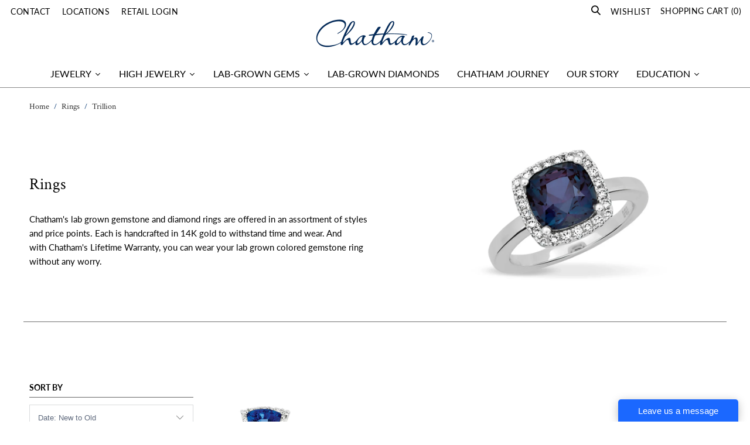

--- FILE ---
content_type: text/html; charset=utf-8
request_url: https://www.chatham.com/collections/ring/trillion
body_size: 27703
content:
















 <!DOCTYPE html>
<!--[if lt IE 7 ]><html class="ie ie6" lang="en"> <![endif]-->
<!--[if IE 7 ]><html class="ie ie7" lang="en"> <![endif]-->
<!--[if IE 8 ]><html class="ie ie8" lang="en"> <![endif]-->
<!--[if IE 9 ]><html class="ie ie9" lang="en"> <![endif]-->
<!--[if (gte IE 10)|!(IE)]><!--><html lang="en"> <!--<![endif]--> <head>
<!-- Google Tag Manager -->
<script>(function(w,d,s,l,i){w[l]=w[l]||[];w[l].push({'gtm.start':
new Date().getTime(),event:'gtm.js'});var f=d.getElementsByTagName(s)[0],
j=d.createElement(s),dl=l!='dataLayer'?'&l='+l:'';j.async=true;j.src=
'https://www.googletagmanager.com/gtm.js?id='+i+dl;f.parentNode.insertBefore(j,f);
})(window,document,'script','dataLayer','GTM-WXQ6BNT');</script>
<!-- End Google Tag Manager --> <meta charset="utf-8"> <meta http-equiv="cleartype" content="on"> <!-- Custom Fonts --> <link href="//fonts.googleapis.com/css?family=.|Oswald:light,normal,semi-bold,bold|Oswald:light,normal,semi-bold,bold|Oswald:light,normal,semi-bold,bold|Roboto:light,normal,semi-bold,bold|Roboto:light,normal,semi-bold,bold" rel="stylesheet" type="text/css" /> <script> 
      //<![CDATA[
      var Shopify = Shopify || {};
      Shopify.template = 'collection';
      Shopify.customer=false;
      
        Shopify.customer_id=parseInt("0");
                                     
      //]]>
                                     var Applink = 'https://app.sebringcreative.com/';
//                                      var Applink = 'https://chatham-staging.realmoxy.com/';</script> <!-- Stylesheets for Turbo 4.0.2 --> <link
  rel="stylesheet"
  href="https://cdn.jsdelivr.net/npm/@fancyapps/ui@5.0/dist/fancybox/fancybox.css"
/> <link rel="preconnect" href="https://fonts.gstatic.com"> <link href="https://fonts.googleapis.com/css2?family=Lato:ital,wght@0,100;0,300;0,900;1,300&display=swap" rel="stylesheet"> <link href="//www.chatham.com/cdn/shop/t/200/assets/styles.scss.css?v=96127601759093346521767104168" rel="stylesheet" type="text/css" media="all" />
	<script src="//www.chatham.com/cdn/shop/t/200/assets/theme-jquery.js?v=89264165447073588911759256493" type="text/javascript"></script> <script>
      /*! lazysizes - v3.0.0 */
      !function(a,b){var c=b(a,a.document);a.lazySizes=c,"object"==typeof module&&module.exports&&(module.exports=c)}(window,function(a,b){"use strict";if(b.getElementsByClassName){var c,d=b.documentElement,e=a.Date,f=a.HTMLPictureElement,g="addEventListener",h="getAttribute",i=a[g],j=a.setTimeout,k=a.requestAnimationFrame||j,l=a.requestIdleCallback,m=/^picture$/i,n=["load","error","lazyincluded","_lazyloaded"],o={},p=Array.prototype.forEach,q=function(a,b){return o[b]||(o[b]=new RegExp("(\\s|^)"+b+"(\\s|$)")),o[b].test(a[h]("class")||"")&&o[b]},r=function(a,b){q(a,b)||a.setAttribute("class",(a[h]("class")||"").trim()+" "+b)},s=function(a,b){var c;(c=q(a,b))&&a.setAttribute("class",(a[h]("class")||"").replace(c," "))},t=function(a,b,c){var d=c?g:"removeEventListener";c&&t(a,b),n.forEach(function(c){a[d](c,b)})},u=function(a,c,d,e,f){var g=b.createEvent("CustomEvent");return g.initCustomEvent(c,!e,!f,d||{}),a.dispatchEvent(g),g},v=function(b,d){var e;!f&&(e=a.picturefill||c.pf)?e({reevaluate:!0,elements:[b]}):d&&d.src&&(b.src=d.src)},w=function(a,b){return(getComputedStyle(a,null)||{})[b]},x=function(a,b,d){for(d=d||a.offsetWidth;d<c.minSize&&b&&!a._lazysizesWidth;)d=b.offsetWidth,b=b.parentNode;return d},y=function(){var a,c,d=[],e=[],f=d,g=function(){var b=f;for(f=d.length?e:d,a=!0,c=!1;b.length;)b.shift()();a=!1},h=function(d,e){a&&!e?d.apply(this,arguments):(f.push(d),c||(c=!0,(b.hidden?j:k)(g)))};return h._lsFlush=g,h}(),z=function(a,b){return b?function(){y(a)}:function(){var b=this,c=arguments;y(function(){a.apply(b,c)})}},A=function(a){var b,c=0,d=125,f=666,g=f,h=function(){b=!1,c=e.now(),a()},i=l?function(){l(h,{timeout:g}),g!==f&&(g=f)}:z(function(){j(h)},!0);return function(a){var f;(a=a===!0)&&(g=44),b||(b=!0,f=d-(e.now()-c),0>f&&(f=0),a||9>f&&l?i():j(i,f))}},B=function(a){var b,c,d=99,f=function(){b=null,a()},g=function(){var a=e.now()-c;d>a?j(g,d-a):(l||f)(f)};return function(){c=e.now(),b||(b=j(g,d))}},C=function(){var f,k,l,n,o,x,C,E,F,G,H,I,J,K,L,M=/^img$/i,N=/^iframe$/i,O="onscroll"in a&&!/glebot/.test(navigator.userAgent),P=0,Q=0,R=0,S=-1,T=function(a){R--,a&&a.target&&t(a.target,T),(!a||0>R||!a.target)&&(R=0)},U=function(a,c){var e,f=a,g="hidden"==w(b.body,"visibility")||"hidden"!=w(a,"visibility");for(F-=c,I+=c,G-=c,H+=c;g&&(f=f.offsetParent)&&f!=b.body&&f!=d;)g=(w(f,"opacity")||1)>0,g&&"visible"!=w(f,"overflow")&&(e=f.getBoundingClientRect(),g=H>e.left&&G<e.right&&I>e.top-1&&F<e.bottom+1);return g},V=function(){var a,e,g,i,j,m,n,p,q;if((o=c.loadMode)&&8>R&&(a=f.length)){e=0,S++,null==K&&("expand"in c||(c.expand=d.clientHeight>500&&d.clientWidth>500?500:370),J=c.expand,K=J*c.expFactor),K>Q&&1>R&&S>2&&o>2&&!b.hidden?(Q=K,S=0):Q=o>1&&S>1&&6>R?J:P;for(;a>e;e++)if(f[e]&&!f[e]._lazyRace)if(O)if((p=f[e][h]("data-expand"))&&(m=1*p)||(m=Q),q!==m&&(C=innerWidth+m*L,E=innerHeight+m,n=-1*m,q=m),g=f[e].getBoundingClientRect(),(I=g.bottom)>=n&&(F=g.top)<=E&&(H=g.right)>=n*L&&(G=g.left)<=C&&(I||H||G||F)&&(l&&3>R&&!p&&(3>o||4>S)||U(f[e],m))){if(ba(f[e]),j=!0,R>9)break}else!j&&l&&!i&&4>R&&4>S&&o>2&&(k[0]||c.preloadAfterLoad)&&(k[0]||!p&&(I||H||G||F||"auto"!=f[e][h](c.sizesAttr)))&&(i=k[0]||f[e]);else ba(f[e]);i&&!j&&ba(i)}},W=A(V),X=function(a){r(a.target,c.loadedClass),s(a.target,c.loadingClass),t(a.target,Z)},Y=z(X),Z=function(a){Y({target:a.target})},$=function(a,b){try{a.contentWindow.location.replace(b)}catch(c){a.src=b}},_=function(a){var b,d,e=a[h](c.srcsetAttr);(b=c.customMedia[a[h]("data-media")||a[h]("media")])&&a.setAttribute("media",b),e&&a.setAttribute("srcset",e),b&&(d=a.parentNode,d.insertBefore(a.cloneNode(),a),d.removeChild(a))},aa=z(function(a,b,d,e,f){var g,i,k,l,o,q;(o=u(a,"lazybeforeunveil",b)).defaultPrevented||(e&&(d?r(a,c.autosizesClass):a.setAttribute("sizes",e)),i=a[h](c.srcsetAttr),g=a[h](c.srcAttr),f&&(k=a.parentNode,l=k&&m.test(k.nodeName||"")),q=b.firesLoad||"src"in a&&(i||g||l),o={target:a},q&&(t(a,T,!0),clearTimeout(n),n=j(T,2500),r(a,c.loadingClass),t(a,Z,!0)),l&&p.call(k.getElementsByTagName("source"),_),i?a.setAttribute("srcset",i):g&&!l&&(N.test(a.nodeName)?$(a,g):a.src=g),(i||l)&&v(a,{src:g})),a._lazyRace&&delete a._lazyRace,s(a,c.lazyClass),y(function(){(!q||a.complete&&a.naturalWidth>1)&&(q?T(o):R--,X(o))},!0)}),ba=function(a){var b,d=M.test(a.nodeName),e=d&&(a[h](c.sizesAttr)||a[h]("sizes")),f="auto"==e;(!f&&l||!d||!a.src&&!a.srcset||a.complete||q(a,c.errorClass))&&(b=u(a,"lazyunveilread").detail,f&&D.updateElem(a,!0,a.offsetWidth),a._lazyRace=!0,R++,aa(a,b,f,e,d))},ca=function(){if(!l){if(e.now()-x<999)return void j(ca,999);var a=B(function(){c.loadMode=3,W()});l=!0,c.loadMode=3,W(),i("scroll",function(){3==c.loadMode&&(c.loadMode=2),a()},!0)}};return{_:function(){x=e.now(),f=b.getElementsByClassName(c.lazyClass),k=b.getElementsByClassName(c.lazyClass+" "+c.preloadClass),L=c.hFac,i("scroll",W,!0),i("resize",W,!0),a.MutationObserver?new MutationObserver(W).observe(d,{childList:!0,subtree:!0,attributes:!0}):(d[g]("DOMNodeInserted",W,!0),d[g]("DOMAttrModified",W,!0),setInterval(W,999)),i("hashchange",W,!0),["focus","mouseover","click","load","transitionend","animationend","webkitAnimationEnd"].forEach(function(a){b[g](a,W,!0)}),/d$|^c/.test(b.readyState)?ca():(i("load",ca),b[g]("DOMContentLoaded",W),j(ca,2e4)),f.length?(V(),y._lsFlush()):W()},checkElems:W,unveil:ba}}(),D=function(){var a,d=z(function(a,b,c,d){var e,f,g;if(a._lazysizesWidth=d,d+="px",a.setAttribute("sizes",d),m.test(b.nodeName||""))for(e=b.getElementsByTagName("source"),f=0,g=e.length;g>f;f++)e[f].setAttribute("sizes",d);c.detail.dataAttr||v(a,c.detail)}),e=function(a,b,c){var e,f=a.parentNode;f&&(c=x(a,f,c),e=u(a,"lazybeforesizes",{width:c,dataAttr:!!b}),e.defaultPrevented||(c=e.detail.width,c&&c!==a._lazysizesWidth&&d(a,f,e,c)))},f=function(){var b,c=a.length;if(c)for(b=0;c>b;b++)e(a[b])},g=B(f);return{_:function(){a=b.getElementsByClassName(c.autosizesClass),i("resize",g)},checkElems:g,updateElem:e}}(),E=function(){E.i||(E.i=!0,D._(),C._())};return function(){var b,d={lazyClass:"lazyload",loadedClass:"lazyloaded",loadingClass:"lazyloading",preloadClass:"lazypreload",errorClass:"lazyerror",autosizesClass:"lazyautosizes",srcAttr:"data-src",srcsetAttr:"data-srcset",sizesAttr:"data-sizes",minSize:40,customMedia:{},init:!0,expFactor:1.5,hFac:.8,loadMode:2};c=a.lazySizesConfig||a.lazysizesConfig||{};for(b in d)b in c||(c[b]=d[b]);a.lazySizesConfig=c,j(function(){c.init&&E()})}(),{cfg:c,autoSizer:D,loader:C,init:E,uP:v,aC:r,rC:s,hC:q,fire:u,gW:x,rAF:y}}});</script> <title>Rings Tagged "Trillion" - Chatham Inc.</title> <meta name="description" content="Chatham&#39;s lab grown gemstone and diamond rings are offered in an assortment of styles and price points. Each is handcrafted in 14K gold to withstand time and wear. And with Chatham&#39;s Lifetime Warranty, you can wear your lab grown colored gemstone ring without any worry. Tagged &quot;Trillion&quot;." /> <meta name="description" content="Chatham&#39;s lab grown gemstone and diamond rings are offered in an assortment of styles and price points. Each is handcrafted in 14K gold to withstand time and wear. And with Chatham&#39;s Lifetime Warranty, you can wear your lab grown colored gemstone ring without any worry. Tagged &quot;Trillion&quot;." />
    

    

<meta name="author" content="Chatham Inc.">
<meta property="og:url" content="https://www.chatham.com/collections/ring/trillion">
<meta property="og:site_name" content="Chatham Inc."> <meta property="og:type" content="product.group"> <meta property="og:title" content="Rings"> <meta property="og:image" content="https://www.chatham.com/cdn/shop/files/CR6639WBS_600x.jpg?v=1745487047"> <meta property="og:image:secure_url" content="https://www.chatham.com/cdn/shop/files/CR6639WBS_600x.jpg?v=1745487047"> <meta property="og:description" content="Chatham&#39;s lab grown gemstone and diamond rings are offered in an assortment of styles and price points. Each is handcrafted in 14K gold to withstand time and wear. And with Chatham&#39;s Lifetime Warranty, you can wear your lab grown colored gemstone ring without any worry.">




<meta name="twitter:card" content="summary"> <!-- Mobile Specific Metas --> <meta name="HandheldFriendly" content="True"> <meta name="MobileOptimized" content="320"> <meta name="viewport" content="width=device-width,initial-scale=1"> <meta name="theme-color" content="#ffffff"> <link rel="shortcut icon" type="image/x-icon" href="//www.chatham.com/cdn/shop/files/Chatham_favicon-16x16_32x32.png?v=1614286431"> <link rel="canonical" href="https://www.chatham.com/collections/ring/trillion" /> <script>window.performance && window.performance.mark && window.performance.mark('shopify.content_for_header.start');</script><meta name="google-site-verification" content="5z7sd0FWsO_u8NL6WHY6xSXMb0LFpKeyngl1KThVscg">
<meta id="shopify-digital-wallet" name="shopify-digital-wallet" content="/16960571/digital_wallets/dialog">
<meta name="shopify-checkout-api-token" content="30c2721a97dabbc769bfca10eb4f73d0">
<meta id="in-context-paypal-metadata" data-shop-id="16960571" data-venmo-supported="false" data-environment="production" data-locale="en_US" data-paypal-v4="true" data-currency="USD">
<link rel="alternate" type="application/atom+xml" title="Feed" href="/collections/ring/trillion.atom" />
<link rel="alternate" type="application/json+oembed" href="https://www.chatham.com/collections/ring/trillion.oembed">
<script async="async" src="/checkouts/internal/preloads.js?locale=en-US"></script>
<link rel="preconnect" href="https://shop.app" crossorigin="anonymous">
<script async="async" src="https://shop.app/checkouts/internal/preloads.js?locale=en-US&shop_id=16960571" crossorigin="anonymous"></script>
<script id="apple-pay-shop-capabilities" type="application/json">{"shopId":16960571,"countryCode":"US","currencyCode":"USD","merchantCapabilities":["supports3DS"],"merchantId":"gid:\/\/shopify\/Shop\/16960571","merchantName":"Chatham Inc.","requiredBillingContactFields":["postalAddress","email","phone"],"requiredShippingContactFields":["postalAddress","email","phone"],"shippingType":"shipping","supportedNetworks":["visa","masterCard","amex","discover","elo","jcb"],"total":{"type":"pending","label":"Chatham Inc.","amount":"1.00"},"shopifyPaymentsEnabled":true,"supportsSubscriptions":true}</script>
<script id="shopify-features" type="application/json">{"accessToken":"30c2721a97dabbc769bfca10eb4f73d0","betas":["rich-media-storefront-analytics"],"domain":"www.chatham.com","predictiveSearch":true,"shopId":16960571,"locale":"en"}</script>
<script>var Shopify = Shopify || {};
Shopify.shop = "chatham-inc.myshopify.com";
Shopify.locale = "en";
Shopify.currency = {"active":"USD","rate":"1.0"};
Shopify.country = "US";
Shopify.theme = {"name":"chatham-ready2live-menu-hp-other-fixes","id":152003018980,"schema_name":"Turbo","schema_version":"4.0.2","theme_store_id":null,"role":"main"};
Shopify.theme.handle = "null";
Shopify.theme.style = {"id":null,"handle":null};
Shopify.cdnHost = "www.chatham.com/cdn";
Shopify.routes = Shopify.routes || {};
Shopify.routes.root = "/";</script>
<script type="module">!function(o){(o.Shopify=o.Shopify||{}).modules=!0}(window);</script>
<script>!function(o){function n(){var o=[];function n(){o.push(Array.prototype.slice.apply(arguments))}return n.q=o,n}var t=o.Shopify=o.Shopify||{};t.loadFeatures=n(),t.autoloadFeatures=n()}(window);</script>
<script>
  window.ShopifyPay = window.ShopifyPay || {};
  window.ShopifyPay.apiHost = "shop.app\/pay";
  window.ShopifyPay.redirectState = null;
</script>
<script id="shop-js-analytics" type="application/json">{"pageType":"collection"}</script>
<script defer="defer" async type="module" src="//www.chatham.com/cdn/shopifycloud/shop-js/modules/v2/client.init-shop-cart-sync_IZsNAliE.en.esm.js"></script>
<script defer="defer" async type="module" src="//www.chatham.com/cdn/shopifycloud/shop-js/modules/v2/chunk.common_0OUaOowp.esm.js"></script>
<script type="module">
  await import("//www.chatham.com/cdn/shopifycloud/shop-js/modules/v2/client.init-shop-cart-sync_IZsNAliE.en.esm.js");
await import("//www.chatham.com/cdn/shopifycloud/shop-js/modules/v2/chunk.common_0OUaOowp.esm.js");

  window.Shopify.SignInWithShop?.initShopCartSync?.({"fedCMEnabled":true,"windoidEnabled":true});

</script>
<script>
  window.Shopify = window.Shopify || {};
  if (!window.Shopify.featureAssets) window.Shopify.featureAssets = {};
  window.Shopify.featureAssets['shop-js'] = {"shop-cart-sync":["modules/v2/client.shop-cart-sync_DLOhI_0X.en.esm.js","modules/v2/chunk.common_0OUaOowp.esm.js"],"init-fed-cm":["modules/v2/client.init-fed-cm_C6YtU0w6.en.esm.js","modules/v2/chunk.common_0OUaOowp.esm.js"],"shop-button":["modules/v2/client.shop-button_BCMx7GTG.en.esm.js","modules/v2/chunk.common_0OUaOowp.esm.js"],"shop-cash-offers":["modules/v2/client.shop-cash-offers_BT26qb5j.en.esm.js","modules/v2/chunk.common_0OUaOowp.esm.js","modules/v2/chunk.modal_CGo_dVj3.esm.js"],"init-windoid":["modules/v2/client.init-windoid_B9PkRMql.en.esm.js","modules/v2/chunk.common_0OUaOowp.esm.js"],"init-shop-email-lookup-coordinator":["modules/v2/client.init-shop-email-lookup-coordinator_DZkqjsbU.en.esm.js","modules/v2/chunk.common_0OUaOowp.esm.js"],"shop-toast-manager":["modules/v2/client.shop-toast-manager_Di2EnuM7.en.esm.js","modules/v2/chunk.common_0OUaOowp.esm.js"],"shop-login-button":["modules/v2/client.shop-login-button_BtqW_SIO.en.esm.js","modules/v2/chunk.common_0OUaOowp.esm.js","modules/v2/chunk.modal_CGo_dVj3.esm.js"],"avatar":["modules/v2/client.avatar_BTnouDA3.en.esm.js"],"pay-button":["modules/v2/client.pay-button_CWa-C9R1.en.esm.js","modules/v2/chunk.common_0OUaOowp.esm.js"],"init-shop-cart-sync":["modules/v2/client.init-shop-cart-sync_IZsNAliE.en.esm.js","modules/v2/chunk.common_0OUaOowp.esm.js"],"init-customer-accounts":["modules/v2/client.init-customer-accounts_DenGwJTU.en.esm.js","modules/v2/client.shop-login-button_BtqW_SIO.en.esm.js","modules/v2/chunk.common_0OUaOowp.esm.js","modules/v2/chunk.modal_CGo_dVj3.esm.js"],"init-shop-for-new-customer-accounts":["modules/v2/client.init-shop-for-new-customer-accounts_JdHXxpS9.en.esm.js","modules/v2/client.shop-login-button_BtqW_SIO.en.esm.js","modules/v2/chunk.common_0OUaOowp.esm.js","modules/v2/chunk.modal_CGo_dVj3.esm.js"],"init-customer-accounts-sign-up":["modules/v2/client.init-customer-accounts-sign-up_D6__K_p8.en.esm.js","modules/v2/client.shop-login-button_BtqW_SIO.en.esm.js","modules/v2/chunk.common_0OUaOowp.esm.js","modules/v2/chunk.modal_CGo_dVj3.esm.js"],"checkout-modal":["modules/v2/client.checkout-modal_C_ZQDY6s.en.esm.js","modules/v2/chunk.common_0OUaOowp.esm.js","modules/v2/chunk.modal_CGo_dVj3.esm.js"],"shop-follow-button":["modules/v2/client.shop-follow-button_XetIsj8l.en.esm.js","modules/v2/chunk.common_0OUaOowp.esm.js","modules/v2/chunk.modal_CGo_dVj3.esm.js"],"lead-capture":["modules/v2/client.lead-capture_DvA72MRN.en.esm.js","modules/v2/chunk.common_0OUaOowp.esm.js","modules/v2/chunk.modal_CGo_dVj3.esm.js"],"shop-login":["modules/v2/client.shop-login_ClXNxyh6.en.esm.js","modules/v2/chunk.common_0OUaOowp.esm.js","modules/v2/chunk.modal_CGo_dVj3.esm.js"],"payment-terms":["modules/v2/client.payment-terms_CNlwjfZz.en.esm.js","modules/v2/chunk.common_0OUaOowp.esm.js","modules/v2/chunk.modal_CGo_dVj3.esm.js"]};
</script>
<script>(function() {
  var isLoaded = false;
  function asyncLoad() {
    if (isLoaded) return;
    isLoaded = true;
    var urls = ["https:\/\/livesupporti.com\/shopify\/codesnippet?accountCode=4df39d7c-3d53-48bd-a811-4e69f1c13d62\u0026skin=Modern\u0026shop=chatham-inc.myshopify.com","https:\/\/assets.smartwishlist.webmarked.net\/static\/v6\/smartwishlist2.js?shop=chatham-inc.myshopify.com","\/\/www.powr.io\/powr.js?powr-token=chatham-inc.myshopify.com\u0026external-type=shopify\u0026shop=chatham-inc.myshopify.com","https:\/\/cdn.recovermycart.com\/scripts\/CartJS_v2.min.js?shop=chatham-inc.myshopify.com\u0026shop=chatham-inc.myshopify.com","https:\/\/app.livesupporti.com\/shopify\/codesnippet?accountCode=4df39d7c-3d53-48bd-a811-4e69f1c13d62\u0026skin=Air\u0026shop=chatham-inc.myshopify.com"];
    for (var i = 0; i <urls.length; i++) {
      var s = document.createElement('script');
      s.type = 'text/javascript';
      s.async = true;
      s.src = urls[i];
      var x = document.getElementsByTagName('script')[0];
      x.parentNode.insertBefore(s, x);
    }
  };
  if(window.attachEvent) {
    window.attachEvent('onload', asyncLoad);
  } else {
    window.addEventListener('load', asyncLoad, false);
  }
})();</script>
<script id="__st">var __st={"a":16960571,"offset":-28800,"reqid":"512e4e65-a327-4fad-a8db-a5c71a0387b6-1768384495","pageurl":"www.chatham.com\/collections\/ring\/trillion","u":"165832a343de","p":"collection","rtyp":"collection","rid":158049468509};</script>
<script>window.ShopifyPaypalV4VisibilityTracking = true;</script>
<script id="captcha-bootstrap">!function(){'use strict';const t='contact',e='account',n='new_comment',o=[[t,t],['blogs',n],['comments',n],[t,'customer']],c=[[e,'customer_login'],[e,'guest_login'],[e,'recover_customer_password'],[e,'create_customer']],r=t=>t.map((([t,e])=>`form[action*='/${t}']:not([data-nocaptcha='true']) input[name='form_type'][value='${e}']`)).join(','),a=t=>()=>t?[...document.querySelectorAll(t)].map((t=>t.form)):[];function s(){const t=[...o],e=r(t);return a(e)}const i='password',u='form_key',d=['recaptcha-v3-token','g-recaptcha-response','h-captcha-response',i],f=()=>{try{return window.sessionStorage}catch{return}},m='__shopify_v',_=t=>t.elements[u];function p(t,e,n=!1){try{const o=window.sessionStorage,c=JSON.parse(o.getItem(e)),{data:r}=function(t){const{data:e,action:n}=t;return t[m]||n?{data:e,action:n}:{data:t,action:n}}(c);for(const[e,n]of Object.entries(r))t.elements[e]&&(t.elements[e].value=n);n&&o.removeItem(e)}catch(o){console.error('form repopulation failed',{error:o})}}const l='form_type',E='cptcha';function T(t){t.dataset[E]=!0}const w=window,h=w.document,L='Shopify',v='ce_forms',y='captcha';let A=!1;((t,e)=>{const n=(g='f06e6c50-85a8-45c8-87d0-21a2b65856fe',I='https://cdn.shopify.com/shopifycloud/storefront-forms-hcaptcha/ce_storefront_forms_captcha_hcaptcha.v1.5.2.iife.js',D={infoText:'Protected by hCaptcha',privacyText:'Privacy',termsText:'Terms'},(t,e,n)=>{const o=w[L][v],c=o.bindForm;if(c)return c(t,g,e,D).then(n);var r;o.q.push([[t,g,e,D],n]),r=I,A||(h.body.append(Object.assign(h.createElement('script'),{id:'captcha-provider',async:!0,src:r})),A=!0)});var g,I,D;w[L]=w[L]||{},w[L][v]=w[L][v]||{},w[L][v].q=[],w[L][y]=w[L][y]||{},w[L][y].protect=function(t,e){n(t,void 0,e),T(t)},Object.freeze(w[L][y]),function(t,e,n,w,h,L){const[v,y,A,g]=function(t,e,n){const i=e?o:[],u=t?c:[],d=[...i,...u],f=r(d),m=r(i),_=r(d.filter((([t,e])=>n.includes(e))));return[a(f),a(m),a(_),s()]}(w,h,L),I=t=>{const e=t.target;return e instanceof HTMLFormElement?e:e&&e.form},D=t=>v().includes(t);t.addEventListener('submit',(t=>{const e=I(t);if(!e)return;const n=D(e)&&!e.dataset.hcaptchaBound&&!e.dataset.recaptchaBound,o=_(e),c=g().includes(e)&&(!o||!o.value);(n||c)&&t.preventDefault(),c&&!n&&(function(t){try{if(!f())return;!function(t){const e=f();if(!e)return;const n=_(t);if(!n)return;const o=n.value;o&&e.removeItem(o)}(t);const e=Array.from(Array(32),(()=>Math.random().toString(36)[2])).join('');!function(t,e){_(t)||t.append(Object.assign(document.createElement('input'),{type:'hidden',name:u})),t.elements[u].value=e}(t,e),function(t,e){const n=f();if(!n)return;const o=[...t.querySelectorAll(`input[type='${i}']`)].map((({name:t})=>t)),c=[...d,...o],r={};for(const[a,s]of new FormData(t).entries())c.includes(a)||(r[a]=s);n.setItem(e,JSON.stringify({[m]:1,action:t.action,data:r}))}(t,e)}catch(e){console.error('failed to persist form',e)}}(e),e.submit())}));const S=(t,e)=>{t&&!t.dataset[E]&&(n(t,e.some((e=>e===t))),T(t))};for(const o of['focusin','change'])t.addEventListener(o,(t=>{const e=I(t);D(e)&&S(e,y())}));const B=e.get('form_key'),M=e.get(l),P=B&&M;t.addEventListener('DOMContentLoaded',(()=>{const t=y();if(P)for(const e of t)e.elements[l].value===M&&p(e,B);[...new Set([...A(),...v().filter((t=>'true'===t.dataset.shopifyCaptcha))])].forEach((e=>S(e,t)))}))}(h,new URLSearchParams(w.location.search),n,t,e,['guest_login'])})(!0,!0)}();</script>
<script integrity="sha256-4kQ18oKyAcykRKYeNunJcIwy7WH5gtpwJnB7kiuLZ1E=" data-source-attribution="shopify.loadfeatures" defer="defer" src="//www.chatham.com/cdn/shopifycloud/storefront/assets/storefront/load_feature-a0a9edcb.js" crossorigin="anonymous"></script>
<script crossorigin="anonymous" defer="defer" src="//www.chatham.com/cdn/shopifycloud/storefront/assets/shopify_pay/storefront-65b4c6d7.js?v=20250812"></script>
<script data-source-attribution="shopify.dynamic_checkout.dynamic.init">var Shopify=Shopify||{};Shopify.PaymentButton=Shopify.PaymentButton||{isStorefrontPortableWallets:!0,init:function(){window.Shopify.PaymentButton.init=function(){};var t=document.createElement("script");t.src="https://www.chatham.com/cdn/shopifycloud/portable-wallets/latest/portable-wallets.en.js",t.type="module",document.head.appendChild(t)}};
</script>
<script data-source-attribution="shopify.dynamic_checkout.buyer_consent">
  function portableWalletsHideBuyerConsent(e){var t=document.getElementById("shopify-buyer-consent"),n=document.getElementById("shopify-subscription-policy-button");t&&n&&(t.classList.add("hidden"),t.setAttribute("aria-hidden","true"),n.removeEventListener("click",e))}function portableWalletsShowBuyerConsent(e){var t=document.getElementById("shopify-buyer-consent"),n=document.getElementById("shopify-subscription-policy-button");t&&n&&(t.classList.remove("hidden"),t.removeAttribute("aria-hidden"),n.addEventListener("click",e))}window.Shopify?.PaymentButton&&(window.Shopify.PaymentButton.hideBuyerConsent=portableWalletsHideBuyerConsent,window.Shopify.PaymentButton.showBuyerConsent=portableWalletsShowBuyerConsent);
</script>
<script data-source-attribution="shopify.dynamic_checkout.cart.bootstrap">document.addEventListener("DOMContentLoaded",(function(){function t(){return document.querySelector("shopify-accelerated-checkout-cart, shopify-accelerated-checkout")}if(t())Shopify.PaymentButton.init();else{new MutationObserver((function(e,n){t()&&(Shopify.PaymentButton.init(),n.disconnect())})).observe(document.body,{childList:!0,subtree:!0})}}));
</script>
<link id="shopify-accelerated-checkout-styles" rel="stylesheet" media="screen" href="https://www.chatham.com/cdn/shopifycloud/portable-wallets/latest/accelerated-checkout-backwards-compat.css" crossorigin="anonymous">
<style id="shopify-accelerated-checkout-cart">
        #shopify-buyer-consent {
  margin-top: 1em;
  display: inline-block;
  width: 100%;
}

#shopify-buyer-consent.hidden {
  display: none;
}

#shopify-subscription-policy-button {
  background: none;
  border: none;
  padding: 0;
  text-decoration: underline;
  font-size: inherit;
  cursor: pointer;
}

#shopify-subscription-policy-button::before {
  box-shadow: none;
}

      </style>

<script>window.performance && window.performance.mark && window.performance.mark('shopify.content_for_header.end');</script>
    
<!-- <script src="https://www.google.com/recaptcha/api.js" async defer></script> --> <script type="text/javascript" src="https://cdn.jsdelivr.net/npm/lozad/dist/lozad.min.js"></script> <!--Gem_Page_Header_Script-->
    


<!--End_Gem_Page_Header_Script-->

<!-- BEGIN app block: shopify://apps/gempages-builder/blocks/embed-gp-script-head/20b379d4-1b20-474c-a6ca-665c331919f3 -->














<!-- END app block --><link href="https://monorail-edge.shopifysvc.com" rel="dns-prefetch">
<script>(function(){if ("sendBeacon" in navigator && "performance" in window) {try {var session_token_from_headers = performance.getEntriesByType('navigation')[0].serverTiming.find(x => x.name == '_s').description;} catch {var session_token_from_headers = undefined;}var session_cookie_matches = document.cookie.match(/_shopify_s=([^;]*)/);var session_token_from_cookie = session_cookie_matches && session_cookie_matches.length === 2 ? session_cookie_matches[1] : "";var session_token = session_token_from_headers || session_token_from_cookie || "";function handle_abandonment_event(e) {var entries = performance.getEntries().filter(function(entry) {return /monorail-edge.shopifysvc.com/.test(entry.name);});if (!window.abandonment_tracked && entries.length === 0) {window.abandonment_tracked = true;var currentMs = Date.now();var navigation_start = performance.timing.navigationStart;var payload = {shop_id: 16960571,url: window.location.href,navigation_start,duration: currentMs - navigation_start,session_token,page_type: "collection"};window.navigator.sendBeacon("https://monorail-edge.shopifysvc.com/v1/produce", JSON.stringify({schema_id: "online_store_buyer_site_abandonment/1.1",payload: payload,metadata: {event_created_at_ms: currentMs,event_sent_at_ms: currentMs}}));}}window.addEventListener('pagehide', handle_abandonment_event);}}());</script>
<script id="web-pixels-manager-setup">(function e(e,d,r,n,o){if(void 0===o&&(o={}),!Boolean(null===(a=null===(i=window.Shopify)||void 0===i?void 0:i.analytics)||void 0===a?void 0:a.replayQueue)){var i,a;window.Shopify=window.Shopify||{};var t=window.Shopify;t.analytics=t.analytics||{};var s=t.analytics;s.replayQueue=[],s.publish=function(e,d,r){return s.replayQueue.push([e,d,r]),!0};try{self.performance.mark("wpm:start")}catch(e){}var l=function(){var e={modern:/Edge?\/(1{2}[4-9]|1[2-9]\d|[2-9]\d{2}|\d{4,})\.\d+(\.\d+|)|Firefox\/(1{2}[4-9]|1[2-9]\d|[2-9]\d{2}|\d{4,})\.\d+(\.\d+|)|Chrom(ium|e)\/(9{2}|\d{3,})\.\d+(\.\d+|)|(Maci|X1{2}).+ Version\/(15\.\d+|(1[6-9]|[2-9]\d|\d{3,})\.\d+)([,.]\d+|)( \(\w+\)|)( Mobile\/\w+|) Safari\/|Chrome.+OPR\/(9{2}|\d{3,})\.\d+\.\d+|(CPU[ +]OS|iPhone[ +]OS|CPU[ +]iPhone|CPU IPhone OS|CPU iPad OS)[ +]+(15[._]\d+|(1[6-9]|[2-9]\d|\d{3,})[._]\d+)([._]\d+|)|Android:?[ /-](13[3-9]|1[4-9]\d|[2-9]\d{2}|\d{4,})(\.\d+|)(\.\d+|)|Android.+Firefox\/(13[5-9]|1[4-9]\d|[2-9]\d{2}|\d{4,})\.\d+(\.\d+|)|Android.+Chrom(ium|e)\/(13[3-9]|1[4-9]\d|[2-9]\d{2}|\d{4,})\.\d+(\.\d+|)|SamsungBrowser\/([2-9]\d|\d{3,})\.\d+/,legacy:/Edge?\/(1[6-9]|[2-9]\d|\d{3,})\.\d+(\.\d+|)|Firefox\/(5[4-9]|[6-9]\d|\d{3,})\.\d+(\.\d+|)|Chrom(ium|e)\/(5[1-9]|[6-9]\d|\d{3,})\.\d+(\.\d+|)([\d.]+$|.*Safari\/(?![\d.]+ Edge\/[\d.]+$))|(Maci|X1{2}).+ Version\/(10\.\d+|(1[1-9]|[2-9]\d|\d{3,})\.\d+)([,.]\d+|)( \(\w+\)|)( Mobile\/\w+|) Safari\/|Chrome.+OPR\/(3[89]|[4-9]\d|\d{3,})\.\d+\.\d+|(CPU[ +]OS|iPhone[ +]OS|CPU[ +]iPhone|CPU IPhone OS|CPU iPad OS)[ +]+(10[._]\d+|(1[1-9]|[2-9]\d|\d{3,})[._]\d+)([._]\d+|)|Android:?[ /-](13[3-9]|1[4-9]\d|[2-9]\d{2}|\d{4,})(\.\d+|)(\.\d+|)|Mobile Safari.+OPR\/([89]\d|\d{3,})\.\d+\.\d+|Android.+Firefox\/(13[5-9]|1[4-9]\d|[2-9]\d{2}|\d{4,})\.\d+(\.\d+|)|Android.+Chrom(ium|e)\/(13[3-9]|1[4-9]\d|[2-9]\d{2}|\d{4,})\.\d+(\.\d+|)|Android.+(UC? ?Browser|UCWEB|U3)[ /]?(15\.([5-9]|\d{2,})|(1[6-9]|[2-9]\d|\d{3,})\.\d+)\.\d+|SamsungBrowser\/(5\.\d+|([6-9]|\d{2,})\.\d+)|Android.+MQ{2}Browser\/(14(\.(9|\d{2,})|)|(1[5-9]|[2-9]\d|\d{3,})(\.\d+|))(\.\d+|)|K[Aa][Ii]OS\/(3\.\d+|([4-9]|\d{2,})\.\d+)(\.\d+|)/},d=e.modern,r=e.legacy,n=navigator.userAgent;return n.match(d)?"modern":n.match(r)?"legacy":"unknown"}(),u="modern"===l?"modern":"legacy",c=(null!=n?n:{modern:"",legacy:""})[u],f=function(e){return[e.baseUrl,"/wpm","/b",e.hashVersion,"modern"===e.buildTarget?"m":"l",".js"].join("")}({baseUrl:d,hashVersion:r,buildTarget:u}),m=function(e){var d=e.version,r=e.bundleTarget,n=e.surface,o=e.pageUrl,i=e.monorailEndpoint;return{emit:function(e){var a=e.status,t=e.errorMsg,s=(new Date).getTime(),l=JSON.stringify({metadata:{event_sent_at_ms:s},events:[{schema_id:"web_pixels_manager_load/3.1",payload:{version:d,bundle_target:r,page_url:o,status:a,surface:n,error_msg:t},metadata:{event_created_at_ms:s}}]});if(!i)return console&&console.warn&&console.warn("[Web Pixels Manager] No Monorail endpoint provided, skipping logging."),!1;try{return self.navigator.sendBeacon.bind(self.navigator)(i,l)}catch(e){}var u=new XMLHttpRequest;try{return u.open("POST",i,!0),u.setRequestHeader("Content-Type","text/plain"),u.send(l),!0}catch(e){return console&&console.warn&&console.warn("[Web Pixels Manager] Got an unhandled error while logging to Monorail."),!1}}}}({version:r,bundleTarget:l,surface:e.surface,pageUrl:self.location.href,monorailEndpoint:e.monorailEndpoint});try{o.browserTarget=l,function(e){var d=e.src,r=e.async,n=void 0===r||r,o=e.onload,i=e.onerror,a=e.sri,t=e.scriptDataAttributes,s=void 0===t?{}:t,l=document.createElement("script"),u=document.querySelector("head"),c=document.querySelector("body");if(l.async=n,l.src=d,a&&(l.integrity=a,l.crossOrigin="anonymous"),s)for(var f in s)if(Object.prototype.hasOwnProperty.call(s,f))try{l.dataset[f]=s[f]}catch(e){}if(o&&l.addEventListener("load",o),i&&l.addEventListener("error",i),u)u.appendChild(l);else{if(!c)throw new Error("Did not find a head or body element to append the script");c.appendChild(l)}}({src:f,async:!0,onload:function(){if(!function(){var e,d;return Boolean(null===(d=null===(e=window.Shopify)||void 0===e?void 0:e.analytics)||void 0===d?void 0:d.initialized)}()){var d=window.webPixelsManager.init(e)||void 0;if(d){var r=window.Shopify.analytics;r.replayQueue.forEach((function(e){var r=e[0],n=e[1],o=e[2];d.publishCustomEvent(r,n,o)})),r.replayQueue=[],r.publish=d.publishCustomEvent,r.visitor=d.visitor,r.initialized=!0}}},onerror:function(){return m.emit({status:"failed",errorMsg:"".concat(f," has failed to load")})},sri:function(e){var d=/^sha384-[A-Za-z0-9+/=]+$/;return"string"==typeof e&&d.test(e)}(c)?c:"",scriptDataAttributes:o}),m.emit({status:"loading"})}catch(e){m.emit({status:"failed",errorMsg:(null==e?void 0:e.message)||"Unknown error"})}}})({shopId: 16960571,storefrontBaseUrl: "https://www.chatham.com",extensionsBaseUrl: "https://extensions.shopifycdn.com/cdn/shopifycloud/web-pixels-manager",monorailEndpoint: "https://monorail-edge.shopifysvc.com/unstable/produce_batch",surface: "storefront-renderer",enabledBetaFlags: ["2dca8a86","a0d5f9d2"],webPixelsConfigList: [{"id":"53084388","eventPayloadVersion":"v1","runtimeContext":"LAX","scriptVersion":"1","type":"CUSTOM","privacyPurposes":["MARKETING"],"name":"Meta pixel (migrated)"},{"id":"74481892","eventPayloadVersion":"v1","runtimeContext":"LAX","scriptVersion":"1","type":"CUSTOM","privacyPurposes":["ANALYTICS"],"name":"Google Analytics tag (migrated)"},{"id":"shopify-app-pixel","configuration":"{}","eventPayloadVersion":"v1","runtimeContext":"STRICT","scriptVersion":"0450","apiClientId":"shopify-pixel","type":"APP","privacyPurposes":["ANALYTICS","MARKETING"]},{"id":"shopify-custom-pixel","eventPayloadVersion":"v1","runtimeContext":"LAX","scriptVersion":"0450","apiClientId":"shopify-pixel","type":"CUSTOM","privacyPurposes":["ANALYTICS","MARKETING"]}],isMerchantRequest: false,initData: {"shop":{"name":"Chatham Inc.","paymentSettings":{"currencyCode":"USD"},"myshopifyDomain":"chatham-inc.myshopify.com","countryCode":"US","storefrontUrl":"https:\/\/www.chatham.com"},"customer":null,"cart":null,"checkout":null,"productVariants":[],"purchasingCompany":null},},"https://www.chatham.com/cdn","7cecd0b6w90c54c6cpe92089d5m57a67346",{"modern":"","legacy":""},{"shopId":"16960571","storefrontBaseUrl":"https:\/\/www.chatham.com","extensionBaseUrl":"https:\/\/extensions.shopifycdn.com\/cdn\/shopifycloud\/web-pixels-manager","surface":"storefront-renderer","enabledBetaFlags":"[\"2dca8a86\", \"a0d5f9d2\"]","isMerchantRequest":"false","hashVersion":"7cecd0b6w90c54c6cpe92089d5m57a67346","publish":"custom","events":"[[\"page_viewed\",{}],[\"collection_viewed\",{\"collection\":{\"id\":\"158049468509\",\"title\":\"Rings\",\"productVariants\":[{\"price\":{\"amount\":4018.0,\"currencyCode\":\"USD\"},\"product\":{\"title\":\"Blue Sapphire Ring\",\"vendor\":\"Chatham\",\"id\":\"6979345349\",\"untranslatedTitle\":\"Blue Sapphire Ring\",\"url\":\"\/products\/blue-sapphire-ring-cr6639wbs\",\"type\":\"physical\"},\"id\":\"12098923200605\",\"image\":{\"src\":\"\/\/www.chatham.com\/cdn\/shop\/files\/CR6639WBS.jpg?v=1745487047\"},\"sku\":\"CR6639WBS\",\"title\":\"Retail \/ 4.5\",\"untranslatedTitle\":\"Retail \/ 4.5\"}]}}]]"});</script><script>
  window.ShopifyAnalytics = window.ShopifyAnalytics || {};
  window.ShopifyAnalytics.meta = window.ShopifyAnalytics.meta || {};
  window.ShopifyAnalytics.meta.currency = 'USD';
  var meta = {"products":[{"id":6979345349,"gid":"gid:\/\/shopify\/Product\/6979345349","vendor":"Chatham","type":"physical","handle":"blue-sapphire-ring-cr6639wbs","variants":[{"id":12098923200605,"price":401800,"name":"Blue Sapphire Ring - Retail \/ 4.5","public_title":"Retail \/ 4.5","sku":"CR6639WBS"},{"id":12098923233373,"price":133900,"name":"Blue Sapphire Ring - Wholesale \/ 4.5","public_title":"Wholesale \/ 4.5","sku":"CR6639WBS"},{"id":12098923266141,"price":401800,"name":"Blue Sapphire Ring - Retail \/ 4.75","public_title":"Retail \/ 4.75","sku":"CR6639WBS"},{"id":12098923298909,"price":133900,"name":"Blue Sapphire Ring - Wholesale \/ 4.75","public_title":"Wholesale \/ 4.75","sku":"CR6639WBS"},{"id":12098923331677,"price":401800,"name":"Blue Sapphire Ring - Retail \/ 5","public_title":"Retail \/ 5","sku":"CR6639WBS"},{"id":12098923364445,"price":133900,"name":"Blue Sapphire Ring - Wholesale \/ 5","public_title":"Wholesale \/ 5","sku":"CR6639WBS"},{"id":12098923397213,"price":401800,"name":"Blue Sapphire Ring - Retail \/ 5.25","public_title":"Retail \/ 5.25","sku":"CR6639WBS"},{"id":12098923429981,"price":133900,"name":"Blue Sapphire Ring - Wholesale \/ 5.25","public_title":"Wholesale \/ 5.25","sku":"CR6639WBS"},{"id":12098923462749,"price":401800,"name":"Blue Sapphire Ring - Retail \/ 5.5","public_title":"Retail \/ 5.5","sku":"CR6639WBS"},{"id":12098923495517,"price":133900,"name":"Blue Sapphire Ring - Wholesale \/ 5.5","public_title":"Wholesale \/ 5.5","sku":"CR6639WBS"},{"id":12098923528285,"price":401800,"name":"Blue Sapphire Ring - Retail \/ 5.75","public_title":"Retail \/ 5.75","sku":"CR6639WBS"},{"id":12098923561053,"price":133900,"name":"Blue Sapphire Ring - Wholesale \/ 5.75","public_title":"Wholesale \/ 5.75","sku":"CR6639WBS"},{"id":12098923593821,"price":401800,"name":"Blue Sapphire Ring - Retail \/ 6","public_title":"Retail \/ 6","sku":"CR6639WBS"},{"id":12098923626589,"price":133900,"name":"Blue Sapphire Ring - Wholesale \/ 6","public_title":"Wholesale \/ 6","sku":"CR6639WBS"},{"id":12098923659357,"price":401800,"name":"Blue Sapphire Ring - Retail \/ 6.25","public_title":"Retail \/ 6.25","sku":"CR6639WBS"},{"id":12098923692125,"price":133900,"name":"Blue Sapphire Ring - Wholesale \/ 6.25","public_title":"Wholesale \/ 6.25","sku":"CR6639WBS"},{"id":12098923724893,"price":401800,"name":"Blue Sapphire Ring - Retail \/ 6.5","public_title":"Retail \/ 6.5","sku":"CR6639WBS"},{"id":12098923757661,"price":133900,"name":"Blue Sapphire Ring - Wholesale \/ 6.5","public_title":"Wholesale \/ 6.5","sku":"CR6639WBS"},{"id":12098923790429,"price":401800,"name":"Blue Sapphire Ring - Retail \/ 6.75","public_title":"Retail \/ 6.75","sku":"CR6639WBS"},{"id":12098923823197,"price":133900,"name":"Blue Sapphire Ring - Wholesale \/ 6.75","public_title":"Wholesale \/ 6.75","sku":"CR6639WBS"},{"id":12098923855965,"price":401800,"name":"Blue Sapphire Ring - Retail \/ 7","public_title":"Retail \/ 7","sku":"CR6639WBS"},{"id":12098923888733,"price":133900,"name":"Blue Sapphire Ring - Wholesale \/ 7","public_title":"Wholesale \/ 7","sku":"CR6639WBS"},{"id":12098923921501,"price":401800,"name":"Blue Sapphire Ring - Retail \/ 7.25","public_title":"Retail \/ 7.25","sku":"CR6639WBS"},{"id":12098923954269,"price":133900,"name":"Blue Sapphire Ring - Wholesale \/ 7.25","public_title":"Wholesale \/ 7.25","sku":"CR6639WBS"},{"id":12098923987037,"price":401800,"name":"Blue Sapphire Ring - Retail \/ 7.5","public_title":"Retail \/ 7.5","sku":"CR6639WBS"},{"id":12098924019805,"price":133900,"name":"Blue Sapphire Ring - Wholesale \/ 7.5","public_title":"Wholesale \/ 7.5","sku":"CR6639WBS"},{"id":12098924052573,"price":401800,"name":"Blue Sapphire Ring - Retail \/ 7.75","public_title":"Retail \/ 7.75","sku":"CR6639WBS"},{"id":12098924085341,"price":133900,"name":"Blue Sapphire Ring - Wholesale \/ 7.75","public_title":"Wholesale \/ 7.75","sku":"CR6639WBS"},{"id":12098924118109,"price":401800,"name":"Blue Sapphire Ring - Retail \/ 8","public_title":"Retail \/ 8","sku":"CR6639WBS"},{"id":12098924150877,"price":133900,"name":"Blue Sapphire Ring - Wholesale \/ 8","public_title":"Wholesale \/ 8","sku":"CR6639WBS"},{"id":12098924183645,"price":401800,"name":"Blue Sapphire Ring - Retail \/ 8.25","public_title":"Retail \/ 8.25","sku":"CR6639WBS"},{"id":12098924216413,"price":133900,"name":"Blue Sapphire Ring - Wholesale \/ 8.25","public_title":"Wholesale \/ 8.25","sku":"CR6639WBS"},{"id":12098924249181,"price":401800,"name":"Blue Sapphire Ring - Retail \/ 8.5","public_title":"Retail \/ 8.5","sku":"CR6639WBS"},{"id":12098924281949,"price":133900,"name":"Blue Sapphire Ring - Wholesale \/ 8.5","public_title":"Wholesale \/ 8.5","sku":"CR6639WBS"},{"id":12098924314717,"price":401800,"name":"Blue Sapphire Ring - Retail \/ 8.75","public_title":"Retail \/ 8.75","sku":"CR6639WBS"},{"id":12098924347485,"price":133900,"name":"Blue Sapphire Ring - Wholesale \/ 8.75","public_title":"Wholesale \/ 8.75","sku":"CR6639WBS"},{"id":12098924380253,"price":401800,"name":"Blue Sapphire Ring - Retail \/ 9","public_title":"Retail \/ 9","sku":"CR6639WBS"},{"id":12098924413021,"price":133900,"name":"Blue Sapphire Ring - Wholesale \/ 9","public_title":"Wholesale \/ 9","sku":"CR6639WBS"},{"id":12098924445789,"price":401800,"name":"Blue Sapphire Ring - Retail \/ 9.25","public_title":"Retail \/ 9.25","sku":"CR6639WBS"},{"id":12098924478557,"price":133900,"name":"Blue Sapphire Ring - Wholesale \/ 9.25","public_title":"Wholesale \/ 9.25","sku":"CR6639WBS"},{"id":12098924511325,"price":401800,"name":"Blue Sapphire Ring - Retail \/ 9.5","public_title":"Retail \/ 9.5","sku":"CR6639WBS"},{"id":12098924544093,"price":133900,"name":"Blue Sapphire Ring - Wholesale \/ 9.5","public_title":"Wholesale \/ 9.5","sku":"CR6639WBS"},{"id":12098924576861,"price":401800,"name":"Blue Sapphire Ring - Retail \/ 9.75","public_title":"Retail \/ 9.75","sku":"CR6639WBS"},{"id":12098924609629,"price":133900,"name":"Blue Sapphire Ring - Wholesale \/ 9.75","public_title":"Wholesale \/ 9.75","sku":"CR6639WBS"},{"id":12098924642397,"price":401800,"name":"Blue Sapphire Ring - Retail \/ 10","public_title":"Retail \/ 10","sku":"CR6639WBS"},{"id":12098924675165,"price":133900,"name":"Blue Sapphire Ring - Wholesale \/ 10","public_title":"Wholesale \/ 10","sku":"CR6639WBS"},{"id":12098924707933,"price":401800,"name":"Blue Sapphire Ring - Retail \/ 10.25","public_title":"Retail \/ 10.25","sku":"CR6639WBS"},{"id":12098924740701,"price":133900,"name":"Blue Sapphire Ring - Wholesale \/ 10.25","public_title":"Wholesale \/ 10.25","sku":"CR6639WBS"},{"id":12098924773469,"price":401800,"name":"Blue Sapphire Ring - Retail \/ 10.5","public_title":"Retail \/ 10.5","sku":"CR6639WBS"},{"id":12098924806237,"price":133900,"name":"Blue Sapphire Ring - Wholesale \/ 10.5","public_title":"Wholesale \/ 10.5","sku":"CR6639WBS"},{"id":12098924839005,"price":401800,"name":"Blue Sapphire Ring - Retail \/ 10.75","public_title":"Retail \/ 10.75","sku":"CR6639WBS"},{"id":12098924871773,"price":133900,"name":"Blue Sapphire Ring - Wholesale \/ 10.75","public_title":"Wholesale \/ 10.75","sku":"CR6639WBS"},{"id":12098924904541,"price":401800,"name":"Blue Sapphire Ring - Retail \/ 11","public_title":"Retail \/ 11","sku":"CR6639WBS"},{"id":12098924937309,"price":133900,"name":"Blue Sapphire Ring - Wholesale \/ 11","public_title":"Wholesale \/ 11","sku":"CR6639WBS"},{"id":12098924970077,"price":401800,"name":"Blue Sapphire Ring - Retail \/ 11.25","public_title":"Retail \/ 11.25","sku":"CR6639WBS"},{"id":12098925002845,"price":133900,"name":"Blue Sapphire Ring - Wholesale \/ 11.25","public_title":"Wholesale \/ 11.25","sku":"CR6639WBS"},{"id":12098925035613,"price":401800,"name":"Blue Sapphire Ring - Retail \/ 11.5","public_title":"Retail \/ 11.5","sku":"CR6639WBS"},{"id":12098925068381,"price":133900,"name":"Blue Sapphire Ring - Wholesale \/ 11.5","public_title":"Wholesale \/ 11.5","sku":"CR6639WBS"}],"remote":false}],"page":{"pageType":"collection","resourceType":"collection","resourceId":158049468509,"requestId":"512e4e65-a327-4fad-a8db-a5c71a0387b6-1768384495"}};
  for (var attr in meta) {
    window.ShopifyAnalytics.meta[attr] = meta[attr];
  }
</script>
<script class="analytics">
  (function () {
    var customDocumentWrite = function(content) {
      var jquery = null;

      if (window.jQuery) {
        jquery = window.jQuery;
      } else if (window.Checkout && window.Checkout.$) {
        jquery = window.Checkout.$;
      }

      if (jquery) {
        jquery('body').append(content);
      }
    };

    var hasLoggedConversion = function(token) {
      if (token) {
        return document.cookie.indexOf('loggedConversion=' + token) !== -1;
      }
      return false;
    }

    var setCookieIfConversion = function(token) {
      if (token) {
        var twoMonthsFromNow = new Date(Date.now());
        twoMonthsFromNow.setMonth(twoMonthsFromNow.getMonth() + 2);

        document.cookie = 'loggedConversion=' + token + '; expires=' + twoMonthsFromNow;
      }
    }

    var trekkie = window.ShopifyAnalytics.lib = window.trekkie = window.trekkie || [];
    if (trekkie.integrations) {
      return;
    }
    trekkie.methods = [
      'identify',
      'page',
      'ready',
      'track',
      'trackForm',
      'trackLink'
    ];
    trekkie.factory = function(method) {
      return function() {
        var args = Array.prototype.slice.call(arguments);
        args.unshift(method);
        trekkie.push(args);
        return trekkie;
      };
    };
    for (var i = 0; i < trekkie.methods.length; i++) {
      var key = trekkie.methods[i];
      trekkie[key] = trekkie.factory(key);
    }
    trekkie.load = function(config) {
      trekkie.config = config || {};
      trekkie.config.initialDocumentCookie = document.cookie;
      var first = document.getElementsByTagName('script')[0];
      var script = document.createElement('script');
      script.type = 'text/javascript';
      script.onerror = function(e) {
        var scriptFallback = document.createElement('script');
        scriptFallback.type = 'text/javascript';
        scriptFallback.onerror = function(error) {
                var Monorail = {
      produce: function produce(monorailDomain, schemaId, payload) {
        var currentMs = new Date().getTime();
        var event = {
          schema_id: schemaId,
          payload: payload,
          metadata: {
            event_created_at_ms: currentMs,
            event_sent_at_ms: currentMs
          }
        };
        return Monorail.sendRequest("https://" + monorailDomain + "/v1/produce", JSON.stringify(event));
      },
      sendRequest: function sendRequest(endpointUrl, payload) {
        // Try the sendBeacon API
        if (window && window.navigator && typeof window.navigator.sendBeacon === 'function' && typeof window.Blob === 'function' && !Monorail.isIos12()) {
          var blobData = new window.Blob([payload], {
            type: 'text/plain'
          });

          if (window.navigator.sendBeacon(endpointUrl, blobData)) {
            return true;
          } // sendBeacon was not successful

        } // XHR beacon

        var xhr = new XMLHttpRequest();

        try {
          xhr.open('POST', endpointUrl);
          xhr.setRequestHeader('Content-Type', 'text/plain');
          xhr.send(payload);
        } catch (e) {
          console.log(e);
        }

        return false;
      },
      isIos12: function isIos12() {
        return window.navigator.userAgent.lastIndexOf('iPhone; CPU iPhone OS 12_') !== -1 || window.navigator.userAgent.lastIndexOf('iPad; CPU OS 12_') !== -1;
      }
    };
    Monorail.produce('monorail-edge.shopifysvc.com',
      'trekkie_storefront_load_errors/1.1',
      {shop_id: 16960571,
      theme_id: 152003018980,
      app_name: "storefront",
      context_url: window.location.href,
      source_url: "//www.chatham.com/cdn/s/trekkie.storefront.55c6279c31a6628627b2ba1c5ff367020da294e2.min.js"});

        };
        scriptFallback.async = true;
        scriptFallback.src = '//www.chatham.com/cdn/s/trekkie.storefront.55c6279c31a6628627b2ba1c5ff367020da294e2.min.js';
        first.parentNode.insertBefore(scriptFallback, first);
      };
      script.async = true;
      script.src = '//www.chatham.com/cdn/s/trekkie.storefront.55c6279c31a6628627b2ba1c5ff367020da294e2.min.js';
      first.parentNode.insertBefore(script, first);
    };
    trekkie.load(
      {"Trekkie":{"appName":"storefront","development":false,"defaultAttributes":{"shopId":16960571,"isMerchantRequest":null,"themeId":152003018980,"themeCityHash":"9063741111482636766","contentLanguage":"en","currency":"USD","eventMetadataId":"ea159c9b-b0fb-449d-85bc-595d6d2ceaf7"},"isServerSideCookieWritingEnabled":true,"monorailRegion":"shop_domain","enabledBetaFlags":["65f19447"]},"Session Attribution":{},"S2S":{"facebookCapiEnabled":false,"source":"trekkie-storefront-renderer","apiClientId":580111}}
    );

    var loaded = false;
    trekkie.ready(function() {
      if (loaded) return;
      loaded = true;

      window.ShopifyAnalytics.lib = window.trekkie;

      var originalDocumentWrite = document.write;
      document.write = customDocumentWrite;
      try { window.ShopifyAnalytics.merchantGoogleAnalytics.call(this); } catch(error) {};
      document.write = originalDocumentWrite;

      window.ShopifyAnalytics.lib.page(null,{"pageType":"collection","resourceType":"collection","resourceId":158049468509,"requestId":"512e4e65-a327-4fad-a8db-a5c71a0387b6-1768384495","shopifyEmitted":true});

      var match = window.location.pathname.match(/checkouts\/(.+)\/(thank_you|post_purchase)/)
      var token = match? match[1]: undefined;
      if (!hasLoggedConversion(token)) {
        setCookieIfConversion(token);
        window.ShopifyAnalytics.lib.track("Viewed Product Category",{"currency":"USD","category":"Collection: ring","collectionName":"ring","collectionId":158049468509,"nonInteraction":true},undefined,undefined,{"shopifyEmitted":true});
      }
    });


        var eventsListenerScript = document.createElement('script');
        eventsListenerScript.async = true;
        eventsListenerScript.src = "//www.chatham.com/cdn/shopifycloud/storefront/assets/shop_events_listener-3da45d37.js";
        document.getElementsByTagName('head')[0].appendChild(eventsListenerScript);

})();</script>
  <script>
  if (!window.ga || (window.ga && typeof window.ga !== 'function')) {
    window.ga = function ga() {
      (window.ga.q = window.ga.q || []).push(arguments);
      if (window.Shopify && window.Shopify.analytics && typeof window.Shopify.analytics.publish === 'function') {
        window.Shopify.analytics.publish("ga_stub_called", {}, {sendTo: "google_osp_migration"});
      }
      console.error("Shopify's Google Analytics stub called with:", Array.from(arguments), "\nSee https://help.shopify.com/manual/promoting-marketing/pixels/pixel-migration#google for more information.");
    };
    if (window.Shopify && window.Shopify.analytics && typeof window.Shopify.analytics.publish === 'function') {
      window.Shopify.analytics.publish("ga_stub_initialized", {}, {sendTo: "google_osp_migration"});
    }
  }
</script>
<script
  defer
  src="https://www.chatham.com/cdn/shopifycloud/perf-kit/shopify-perf-kit-3.0.3.min.js"
  data-application="storefront-renderer"
  data-shop-id="16960571"
  data-render-region="gcp-us-central1"
  data-page-type="collection"
  data-theme-instance-id="152003018980"
  data-theme-name="Turbo"
  data-theme-version="4.0.2"
  data-monorail-region="shop_domain"
  data-resource-timing-sampling-rate="10"
  data-shs="true"
  data-shs-beacon="true"
  data-shs-export-with-fetch="true"
  data-shs-logs-sample-rate="1"
  data-shs-beacon-endpoint="https://www.chatham.com/api/collect"
></script>
</head> <noscript> <style>
      .product_section .product_form {
        opacity: 1;
      }

      .multi_select,
      form .select {
        display: block !important;
      }</style></noscript> <body class="collection is-protectedfalse "
    data-money-format="${{amount}}" data-shop-url="https://www.chatham.com"> <!-- Google Tag Manager (noscript) -->
<noscript><iframe src="https://www.googletagmanager.com/ns.html?id=GTM-WXQ6BNT"
height="0" width="0" style="display:none;visibility:hidden"></iframe></noscript>
<!-- End Google Tag Manager (noscript) -->
<!--     request.path: --> <div id="shopify-section-header" class="shopify-section header-section">







<header id="header" class="mobile_nav-fixed--true"> <div class="top_bar clearfix"> <a class="mobile_nav dropdown_link" data-dropdown-rel="menu" data-no-instant="true"> <div> <span></span> <span></span> <span></span> <span></span></div> <span class="menu_title">Menu</span></a> <a href="/search" class="icon-search dropdown_link" title="Search Chatham Created Gems &amp;amp; Diamonds"></a> <a href="https://www.chatham.com" title="Chatham Inc." class="mobile_logo logo"> <img src="//www.chatham.com/cdn/shop/files/Chatham-True-Love-Logo_6e0f4d3f-0fbb-4470-9dee-873151c2a6d1_410x.png?v=1614284270" alt="Chatham Inc." /></a> <div class="top_bar--right"> <a href="/apps/wishlist" class="wishlist-icon" title="Wishlist"><i class="fa fa-heart"></i></a> <div class="cart_container"> <a href="/cart" class=" mini_cart dropdown_link mobile_cart_count" data-no-instant> <i class="fa fa-shopping-cart"></i> <span class="cart_count"> (0)</span></a></div></div>
    
<!-- <a href="https://www.chatham.com" title="Chatham Inc." class="mobile_logo logo"> <img src="//www.chatham.com/cdn/shop/files/Chatham-True-Love-Logo_6e0f4d3f-0fbb-4470-9dee-873151c2a6d1_410x.png?v=1614284270" alt="Chatham Inc." /></a> -->
<!-- <div class="top_bar--right"> <a href="/search" class="icon-search dropdown_link" title="Search Chatham Created Gems &amp;amp; Diamonds" data-dropdown-rel="search"></a> <div class="cart_container"> <a href="/cart" class=" mini_cart dropdown_link" data-no-instant> <span class="cart_count">Shopping Cart (0)</span></a></div></div>
     --></div> <div class="dropdown_container center" data-dropdown="search"> <div class="dropdown"> <form action="/search" class="header_search_form"> <input type="hidden" name="type" value="product" /> <span class="icon-search search-submit"></span> <input type="text" name="q" placeholder="Search Chatham Created Gems &amp; Diamonds" autocapitalize="off" autocomplete="off" autocorrect="off" class="search-terms" /></form></div></div> <div class="dropdown_container" data-dropdown="menu"> <div class="dropdown"> <div class="mobile-logo-section"> <div class="top_bar--menu"> <ul class="menu"> <li><a href="tel:+8002222002"><i class="fa fa-phone mobile_phone_icon"></i>800-222-2002</a></li> <li><a class="top-bar-nav" href="/pages/store-locator"><i class="fa fa-envelope mobile-envelope-icon"></i>Find Jeweler</a></li> <li><a class="top-bar-nav" href="/pages/contact"><i class="fa fa-map-marker mobile-map-icon"></i>Contact</a></li></ul></div></div> <ul class="menu" id="mobile_menu"> <li data-mobile-dropdown-rel="chatham"> <a data-no-instant href="#" class="parent-link--false">
          Chatham</a></li></ul></div></div>
</header>




<header class="feature_image "> <div class="header  header-fixed--true header-background--solid"> <div class="top_bar clearfix"> <ul class="menu left"> <li><a class="top-bar-nav" href="/pages/contact"><i class="fa fa-envelope mobile-envelope-icon"></i>Contact</a></li> <li><a class="top-bar-nav" href="/pages/store-locator"><i class="fa fa-map-marker mobile-map-icon"></i>Locations</a></li> <li><a class="top-bar-nav" href="https://www.chatham.com/account/login">Retail Login</a></li></ul> <div class="cart_container"> <a href="/checkout" class=" mini_cart dropdown_link" data-no-instant> <span class="cart_count"> Shopping Cart (0)</span></a> <div class="cart_content animated fadeIn"> <div class="js-empty-cart__message "> <p class="empty_cart">Your Cart is Empty</p></div> <!--<div class="cart-message"> <p class="">30% Discount Applied at Checkout</p></div>--> <form action="/checkout"  method="post" data-money-format="${{amount}}" data-shop-currency="USD" data-shop-name="Chatham Inc." class="js-cart_content__form hidden"> <a class="cart_content__continue-shopping secondary_button">
                  Continue Shopping</a> <ul class="cart_items js-cart_items clearfix"></ul> <hr /> <ul> <li class="cart_subtotal js-cart_subtotal"> <span class="right"> <span class="money">$0.00</span></span> <span>Subtotal</span></li> <li> <div class="cart_text text-left"> <p><em><strong>Orders outside of the US will be subject to import customs duties and/or fees imposed by the destination country. These charges are the buyers responsibility.</strong></em></p></div> <button type="submit" class="action_button add_to_cart">Checkout</button></li></ul></form></div></div> <ul class="menu right"> <li class="search_link"> <a href="/search" class="icon-search dropdown_link" title="Search Chatham Created Gems &amp;amp; Diamonds" data-dropdown-rel="search"></a></li> <li> <a href="/apps/wishlist" class="wishlist-icon" title="Wishlist">Wishlist</a></li></ul></div> <div class="main_nav_wrapper"> <div class="main_nav clearfix menu-position--block logo-align--center"> <div class="logo text-align--center"> <a href="https://www.chatham.com" title="Chatham Inc."> <img src="//www.chatham.com/cdn/shop/files/Chatham-True-Love-Logo_6e0f4d3f-0fbb-4470-9dee-873151c2a6d1_410x.png?v=1614284270" class="primary_logo" alt="Chatham Inc." /></a></div> <nav class="nav" > <ul class="menu center clearfix" id="qikify-tmenu-megamenu"> <!-- vertical-menu: -->
<div class="vertical-menu">
  
</div>
          
		<!--   original search section here      --></ul></nav> <div class="dropdown_container center" data-dropdown="search"> <div class="dropdown" data-autocomplete-true> <form action="/search" class="header_search_form"> <input type="hidden" name="type" value="product" /> <span class="icon-search search-submit"></span> <input type="text" name="q" placeholder="Search Chatham Created Gems &amp; Diamonds" autocapitalize="off" autocomplete="off" autocorrect="off" class="search-terms" /></form></div></div></div></div></div>
</header>

<style>
  .main_nav div.logo a {
    padding-top: 0px;
    padding-bottom: 0px;
  }

  div.logo img {
    max-width: 205px;
  }

  .nav {
    
      width: 100%;
      clear: both;
    
  }

  
    .nav ul.menu {
      padding-top: 0px;
      padding-bottom: 0px;
    }

    .sticky_nav ul.menu, .sticky_nav .mini_cart {
      padding-top: 0px;
      padding-bottom: 0px;
    }
  

  

  
    body {
      overscroll-behavior-y: none;
    }
  

</style>


</div> <div class="mega-menu-container"> <div id="shopify-section-mega-menu-1" class="shopify-section mega-menu-section"> <div class="dropdown_container mega-menu mega-menu-1" data-dropdown="retailer-tools"> <div class="dropdown menu"> <div class="dropdown_content "> <div class="dropdown_column" > <div class="mega-menu__richtext"> <h3>Brand Communication</h3></div> <div class="mega-menu__image-caption-link"> <a href="/apps/media-book" > <img  src="//www.chatham.com/cdn/shop/files/retail-menu-jada_500x.jpg?v=1758918026"
                            alt=""
                            class="lazyload blur-up"
                             /> <p></p></a></div> <div class="dropdown_column__menu"> <ul class="dropdown_title"> <li> <a >Tools for Success</a></li></ul> <ul> <li> <a href="/apps/media-book">Social Media Gallery</a></li> <li> <a href="/pages/sales-training">Sales Training</a></li> <li> <a href="/pages/co-op-marketing">Co-op Advertising</a></li></ul></div> <div class="mega-menu__richtext"></div></div> <div class="dropdown_column" > <div class="mega-menu__richtext"> <h3>Partnership Programs</h3></div> <div class="mega-menu__image-caption-link"> <a  > <img  src="//www.chatham.com/cdn/shop/files/Brand_Communication_500x.jpg?v=1758912675"
                            alt=""
                            class="lazyload blur-up"
                             /> <p></p></a></div> <div class="dropdown_column__menu"> <ul class="dropdown_title"> <li> <a >Become a Full-Service Jeweler</a></li></ul> <ul> <li> <a href="https://blog.chatham.com/why-chatham/">Why Chatham?</a></li> <li> <a href="/pages/gemstone-partnership-program">Gemstone Programs</a></li> <li> <a href="/pages/jewelry-partnership-program">Jewelry Programs</a></li></ul></div> <div class="mega-menu__richtext"></div></div> <div class="dropdown_column" > <div class="mega-menu__richtext"> <h3>Get in Touch</h3></div> <div class="mega-menu__image-caption-link"> <a  > <img  src="//www.chatham.com/cdn/shop/files/retail-menu_500x.jpg?v=1758913440"
                            alt=""
                            class="lazyload blur-up"
                             /> <p></p></a></div> <div class="dropdown_column__menu"> <ul class="dropdown_title"> <li> <a >Book an Appointment</a></li></ul> <ul> <li> <a href="/pages/sales-presentation">Live Presentation</a></li> <li> <a href="/pages/show-calendar">Show Calendar</a></li> <li> <a href="/pages/corporate-directory">Corporate Directory</a></li></ul></div> <div class="mega-menu__richtext"></div></div></div></div></div> <ul class="mobile-mega-menu hidden" data-mobile-dropdown="retailer-tools"> <div> <li class="mobile-mega-menu_block mega-menu__richtext"> <h3>Brand Communication</h3></li> <li class="mobile-mega-menu_block"  > <a href="/apps/media-book" > <img  src="//www.chatham.com/cdn/shop/files/retail-menu-jada_500x.jpg?v=1758918026"
                      alt=""
                      class="lazyload blur-up"
                       /> <p></p></a></li> <li class="mobile-mega-menu_block sublink"> <a data-no-instant href="" class="parent-link--false">
                Tools for Success <span class="right icon-down-arrow"></span></a> <ul> <li> <a href="/apps/media-book">Social Media Gallery</a></li> <li> <a href="/pages/sales-training">Sales Training</a></li> <li> <a href="/pages/co-op-marketing">Co-op Advertising</a></li></ul></li> <li class="mobile-mega-menu_block"  ></li></div> <div> <li class="mobile-mega-menu_block mega-menu__richtext"> <h3>Partnership Programs</h3></li> <li class="mobile-mega-menu_block"  > <a  > <img  src="//www.chatham.com/cdn/shop/files/Brand_Communication_500x.jpg?v=1758912675"
                      alt=""
                      class="lazyload blur-up"
                       /> <p></p></a></li> <li class="mobile-mega-menu_block sublink"> <a data-no-instant href="" class="parent-link--false">
                Become a Full-Service Jeweler <span class="right icon-down-arrow"></span></a> <ul> <li> <a href="https://blog.chatham.com/why-chatham/">Why Chatham?</a></li> <li> <a href="/pages/gemstone-partnership-program">Gemstone Programs</a></li> <li> <a href="/pages/jewelry-partnership-program">Jewelry Programs</a></li></ul></li> <li class="mobile-mega-menu_block"  ></li></div> <div> <li class="mobile-mega-menu_block mega-menu__richtext"> <h3>Get in Touch</h3></li> <li class="mobile-mega-menu_block"  > <a  > <img  src="//www.chatham.com/cdn/shop/files/retail-menu_500x.jpg?v=1758913440"
                      alt=""
                      class="lazyload blur-up"
                       /> <p></p></a></li> <li class="mobile-mega-menu_block sublink"> <a data-no-instant href="" class="parent-link--false">
                Book an Appointment <span class="right icon-down-arrow"></span></a> <ul> <li> <a href="/pages/sales-presentation">Live Presentation</a></li> <li> <a href="/pages/show-calendar">Show Calendar</a></li> <li> <a href="/pages/corporate-directory">Corporate Directory</a></li></ul></li> <li class="mobile-mega-menu_block"  ></li></div></ul>


</div></div>

    

        
	        

<div id="shopify-section-collection-template" class="shopify-section collection-template-section">



<a name="pagecontent" id="pagecontent"></a>

<div class="container"> <div class="clearfix breadcrumb-collection"> <div class="eight columns breadcrumb_text medium-down--one-whole" itemscope itemtype="http://schema.org/BreadcrumbList"> <span itemprop="itemListElement" itemscope itemtype="http://schema.org/ListItem"><a href="https://www.chatham.com" title="Chatham Inc." itemprop="item" class="breadcrumb_link"><span itemprop="name">Home</span></a><meta itemprop="position" content="1" /></span> <span class="breadcrumb-divider">/</span> <span itemprop="itemListElement" itemscope itemtype="http://schema.org/ListItem"><a href="/collections/ring" title="Rings" itemprop="item" class="breadcrumb_link"><span itemprop="name">Rings</span></a><meta itemprop="position" content="2" /></span> <span class="breadcrumb-divider">/</span> <span itemprop="itemListElement" itemscope itemtype="http://schema.org/ListItem"><a href="/collections/ring/trillion" title="Trillion" itemprop="item"><span itemprop="name">Trillion</span></a><meta itemprop="position" content="3" /></span></div></div> <header class="banner center page_banner dark-overlay-false collection-banner-container" > <div class="collection-banner-content"> <div class="heading text-left"> <h1 class="headline">Rings</h1> <div class="collection_description"><span>Chatham's lab grown gemstone and diamond rings are offered in an assortment of styles and price points. Each is handcrafted in 14K gold to withstand time and wear. And with Chatham's Lifetime Warranty, you can wear your lab grown colored gemstone ring without any worry.</span></div></div></div> <div class="collection-banner-image"> <div class="collection-banner"></div></div></header>
  
</div>

<!--Mobile Filter -->
<div class="Left js-faceted-search-column desktop-2 mobile_only tablet-6 mobile-3 collection-filter-mobile" id="aside"> <div  id="filter-sidebar-mobile" class="collection-filder-sidebar collection-sidebar"> <div class="mobile-filter-title"><h3>Filter & Sort</h3></div>
<!-- <label class="filter-text">Filter By <a href="/collections/ring"><span>Clear all</span></a></label>     -->
	<ul class="accordion" id="filter-accordion"> <li class="accordion-toggle"><h6 class="facet-header-title sort-by">Sort by</h6></li> <div class="accordion-content"> <ul class="facet-options-list sort-by-items"> <li data-value="manual">Featured</li> <li data-value="price-ascending">Price: Low to High</li> <li data-value="price-descending">Price: High to Low</li> <li data-value="title-ascending">Alphabetically: A-Z</li> <li data-value="title-descending">Alphabetically: Z-A</li> <li data-value="created-ascending">Date: Old to New</li> <li data-value="created-descending">Date: New to Old</li> <li data-value="best-selling">Best Selling</li></ul></div> <li class="accordion-toggle"> <h6 class="facet-header-title">
                Shape</h6></li> <div class="accordion-content"> <ul class="facet-options-list"> <li class="facet-option js-facet-option " style="display: list-item;"> <label for="shape-antique-cushion-1722460896"> <a href="/collections/ring/trillion+antique-cushion" title="Narrow selection to products matching tag Antique Cushion">Antique Cushion</a></label></li> <li class="facet-option js-facet-option " style="display: list-item;"> <label for="shape-antique-cushion-1722460896"> <a href="/collections/ring/trillion+baguette" title="Narrow selection to products matching tag Baguette">Baguette</a></label></li> <li class="facet-option js-facet-option " style="display: list-item;"> <label for="shape-antique-cushion-1722460896"> <a href="/collections/ring/trillion+barrel" title="Narrow selection to products matching tag Barrel">Barrel</a></label></li> <li class="facet-option js-facet-option " style="display: list-item;"> <label for="shape-antique-cushion-1722460896"> <a href="/collections/ring/trillion+century" title="Narrow selection to products matching tag Century">Century</a></label></li> <li class="facet-option js-facet-option " style="display: list-item;"> <label for="shape-antique-cushion-1722460896"> <a href="/collections/ring/trillion+flame" title="Narrow selection to products matching tag Flame">Flame</a></label></li> <li class="facet-option js-facet-option " style="display: list-item;"> <label for="shape-antique-cushion-1722460896"> <a href="/collections/ring/trillion+octagon" title="Narrow selection to products matching tag Octagon">Octagon</a></label></li> <li class="facet-option js-facet-option " style="display: list-item;"> <label for="shape-antique-cushion-1722460896"> <a href="/collections/ring/trillion+onion" title="Narrow selection to products matching tag Onion">Onion</a></label></li> <li class="facet-option js-facet-option " style="display: list-item;"> <label for="shape-antique-cushion-1722460896"> <a href="/collections/ring/trillion+oval" title="Narrow selection to products matching tag Oval">Oval</a></label></li> <li class="facet-option js-facet-option " style="display: list-item;"> <label for="shape-antique-cushion-1722460896"> <a href="/collections/ring/trillion+pear" title="Narrow selection to products matching tag Pear">Pear</a></label></li> <li class="facet-option js-facet-option " style="display: list-item;"> <label for="shape-antique-cushion-1722460896"> <a href="/collections/ring/trillion+round" title="Narrow selection to products matching tag Round">Round</a></label></li> <li class="facet-option js-facet-option " style="display: list-item;"> <label for="shape-antique-cushion-1722460896"> <a href="/collections/ring/trillion+square" title="Narrow selection to products matching tag Square">Square</a></label></li></ul></div> <li class="accordion-toggle"> <h6 class="facet-header-title">
                Gems</h6></li> <div class="accordion-content"> <ul class="facet-options-list"> <li class="facet-option js-facet-option " style="display: list-item;"> <label for="shape-antique-cushion-1722460896"> <a href="/collections/ring/trillion+alexandrite" title="Narrow selection to products matching tag Alexandrite">Alexandrite</a></label></li> <li class="facet-option js-facet-option " style="display: list-item;"> <label for="shape-antique-cushion-1722460896"> <a href="/collections/ring/trillion+aqua-blue-spinel" title="Narrow selection to products matching tag Aqua Blue Spinel">Aqua Blue Spinel</a></label></li> <li class="facet-option js-facet-option " style="display: list-item;"> <label for="shape-antique-cushion-1722460896"> <a href="/collections/ring/trillion+blue-sapphire" title="Narrow selection to products matching tag Blue Sapphire">Blue Sapphire</a></label></li> <li class="facet-option js-facet-option " style="display: list-item;"> <label for="shape-antique-cushion-1722460896"> <a href="/collections/ring/trillion+champagne-sapphire" title="Narrow selection to products matching tag Champagne Sapphire">Champagne Sapphire</a></label></li> <li class="facet-option js-facet-option " style="display: list-item;"> <label for="shape-antique-cushion-1722460896"> <a href="/collections/ring/trillion+diamond" title="Narrow selection to products matching tag Diamond">Diamond</a></label></li> <li class="facet-option js-facet-option " style="display: list-item;"> <label for="shape-antique-cushion-1722460896"> <a href="/collections/ring/trillion+emerald" title="Narrow selection to products matching tag Emerald">Emerald</a></label></li> <li class="facet-option js-facet-option " style="display: list-item;"> <label for="shape-antique-cushion-1722460896"> <a href="/collections/ring/trillion+ruby" title="Narrow selection to products matching tag Ruby">Ruby</a></label></li> <li class="facet-option js-facet-option " style="display: list-item;"> <label for="shape-antique-cushion-1722460896"> <a href="/collections/ring/trillion+chrysoberyl" title="Narrow selection to products matching tag chrysoberyl">chrysoberyl</a></label></li> <li class="facet-option js-facet-option " style="display: list-item;"> <label for="shape-antique-cushion-1722460896"> <a href="/collections/ring/trillion+paraiba-colored-spinel" title="Narrow selection to products matching tag paraiba colored spinel">paraiba colored spinel</a></label></li></ul></div> <li class="accordion-toggle"> <h6 class="facet-header-title">
              Jewelry Type</h6></li> <div class="accordion-content jwelery-type-filter "> <a href="javascript:;" class="show-all" >Show all</a> <ul class="facet-options-list clearfix"> <li class="facet-option js-facet-option " style="display: list-item;"> <label for="shape-antique-cushion-1722460896"> <a href="/collections/ring/trillion+engagement-ring" title="Narrow selection to products matching tag Engagement Ring">Engagement Ring</a></label></li> <li class="facet-option js-facet-option " style="display: list-item;"> <label for="shape-antique-cushion-1722460896"> <a href="/collections/ring/trillion+ring" title="Narrow selection to products matching tag Ring">Ring</a></label></li></ul></div> <li class="accordion-toggle"> <h6 class="facet-header-title">
                Collection</h6></li> <div class="accordion-content"> <ul class="facet-options-list"> <li class="facet-option js-facet-option " style="display: list-item;"> <label for="shape-antique-cushion-1722460896"> <a href="/collections/ring/trillion+bar-collection" title="Narrow selection to products matching tag Bar Collection">Bar Collection</a></label></li> <li class="facet-option js-facet-option " style="display: list-item;"> <label for="shape-antique-cushion-1722460896"> <a href="/collections/ring/trillion+diamond-fashion" title="Narrow selection to products matching tag Diamond Fashion">Diamond Fashion</a></label></li> <li class="facet-option js-facet-option " style="display: list-item;"> <label for="shape-antique-cushion-1722460896"> <a href="/collections/ring/trillion+color-fashion" title="Narrow selection to products matching tag Color Fashion">Color Fashion</a></label></li> <li class="facet-option js-facet-option " style="display: list-item;"> <label for="shape-antique-cushion-1722460896"> <a href="/collections/ring/trillion+sticks-stones-collection" title="Narrow selection to products matching tag Sticks &amp; Stones Collection">Sticks & Stones Collection</a></label></li></ul></div></ul> <div class="js-faceted-showing-container"> <div class="facet-container"> <div class="facet-header"> <h6 class="facet-header-title">
             Refine by</h6></div> <div class=""> <div class="facet-body"> <ul class="facet-labels-list" data-tags="Trillion"> <li class="facet-label"> <a href="/collections/ring" title="Remove tag Trillion">Trillion</a></li></ul> <!-- <a class="js-facet-clear-all" href="#">Clear all</a> --></div></div></div></div></div></div>
<style>
  
</style>
<div class="container" id="product-grid"> <div class="section clearfix"> <div class="eight columns section_select medium-down--one-whole"></div></div> <!--Desktop Filter -->

<div class="sidebar four columns mobile_hidden toggle-all--false medium-down--one-whole" id="filter-sidebar-desktop"> <div id="" class="collection-filder-sidebar collection-sidebar sidebar__inner"> <label class="sort-text">Sort by</label> <div> <select class="sort_by" id="sort-by" data-default-sort="created-descending"> <option value="manual">Featured</option> <option value="best-selling">Best Selling</option> <option value="title-ascending">Alphabetically: A-Z</option> <option value="title-descending">Alphabetically: Z-A</option> <option value="price-ascending">Price: Low to High</option> <option value="price-descending">Price: High to Low</option> <option value="created-descending">Date: New to Old</option> <option value="created-ascending">Date: Old to New</option></select></div> <label class="filter-text">Filter By <a href="/collections/ring"><span>Clear all</span></a></label> <div class="js-faceted-showing-container"> <div class="facet-container"> <div class="facet-header"> <h6 class="facet-header-title">
            Refine by</h6></div> <div class="facet-body"> <ul class="facet-labels-list" data-tags="Trillion"> <li class="facet-label"> <a href="/collections/ring" title="Remove tag Trillion">Trillion</a></li></ul> <!-- <a class="js-facet-clear-all" href="#">Clear all</a> --></div></div></div> <div class="js-faceted-search-container"> <div class="js-facet-wrapper" style="display: none;"></div> <div class="js-facet-wrapper"> <div class="facet-container facet-container-multi open"> <div class="facet-header js-facet-accordion-action"> <h6 class="facet-header-title">
              Shape</h6></div> <div class="facet-body"> <ul class="facet-options-list" data-handle="shape-filters"> <!-- cl:30 site-wide off<br> --> <!-- cl:??new-products-01-2023<br> --> <!-- cl:alexandrite<br> --> <!-- cl:alexandrite collection<br> --> <!-- cl:alexandrite ring<br> --> <!-- cl:alexandrite ring-cr13115wal<br> --> <!-- cl:alexandrite rings<br> --> <!-- cl:alexandrites<br> --> <!-- cl:antique cushion<br> --> <li class="facet-option js-facet-option " style="display: list-item;"> <label for="shape-antique-cushion-1722460896"> <a href="/collections/ring/trillion+antique-cushion" title="Narrow selection to products matching tag antique cushion">antique cushion</a></label></li> <!-- cl:30 site-wide off<br> --> <!-- cl:??new-products-01-2023<br> --> <!-- cl:alexandrite<br> --> <!-- cl:alexandrite collection<br> --> <!-- cl:alexandrite ring<br> --> <!-- cl:alexandrite ring-cr13115wal<br> --> <!-- cl:alexandrite rings<br> --> <!-- cl:alexandrites<br> --> <!-- cl:antique cushion<br> --> <!-- cl:antique cushion collection<br> --> <!-- cl:aqua<br> --> <!-- cl:aqua blue spinel<br> --> <!-- cl:aqua blue spinel collection<br> --> <!-- cl:aqua blue spinels<br> --> <!-- cl:aqua spinel<br> --> <!-- cl:aqua spinels<br> --> <!-- cl:aquas<br> --> <!-- cl:asscher<br> --> <!-- cl:assorted shapes<br> --> <!-- cl:baguette<br> --> <li class="facet-option js-facet-option " style="display: list-item;"> <label for="shape-antique-cushion-1722460896"> <a href="/collections/ring/trillion+baguette" title="Narrow selection to products matching tag baguette">baguette</a></label></li> <!-- cl:30 site-wide off<br> --> <!-- cl:??new-products-01-2023<br> --> <!-- cl:alexandrite<br> --> <!-- cl:alexandrite collection<br> --> <!-- cl:alexandrite ring<br> --> <!-- cl:alexandrite ring-cr13115wal<br> --> <!-- cl:alexandrite rings<br> --> <!-- cl:alexandrites<br> --> <!-- cl:antique cushion<br> --> <!-- cl:antique cushion collection<br> --> <!-- cl:aqua<br> --> <!-- cl:aqua blue spinel<br> --> <!-- cl:aqua blue spinel collection<br> --> <!-- cl:aqua blue spinels<br> --> <!-- cl:aqua spinel<br> --> <!-- cl:aqua spinels<br> --> <!-- cl:aquas<br> --> <!-- cl:asscher<br> --> <!-- cl:assorted shapes<br> --> <!-- cl:baguette<br> --> <!-- cl:baguettes<br> --> <!-- cl:bar<br> --> <!-- cl:bar collection<br> --> <!-- cl:barrel<br> --> <li class="facet-option js-facet-option " style="display: list-item;"> <label for="shape-antique-cushion-1722460896"> <a href="/collections/ring/trillion+barrel" title="Narrow selection to products matching tag barrel">barrel</a></label></li> <!-- cl:30 site-wide off<br> --> <!-- cl:??new-products-01-2023<br> --> <!-- cl:alexandrite<br> --> <!-- cl:alexandrite collection<br> --> <!-- cl:alexandrite ring<br> --> <!-- cl:alexandrite ring-cr13115wal<br> --> <!-- cl:alexandrite rings<br> --> <!-- cl:alexandrites<br> --> <!-- cl:antique cushion<br> --> <!-- cl:antique cushion collection<br> --> <!-- cl:aqua<br> --> <!-- cl:aqua blue spinel<br> --> <!-- cl:aqua blue spinel collection<br> --> <!-- cl:aqua blue spinels<br> --> <!-- cl:aqua spinel<br> --> <!-- cl:aqua spinels<br> --> <!-- cl:aquas<br> --> <!-- cl:asscher<br> --> <!-- cl:assorted shapes<br> --> <!-- cl:baguette<br> --> <!-- cl:baguettes<br> --> <!-- cl:bar<br> --> <!-- cl:bar collection<br> --> <!-- cl:barrel<br> --> <!-- cl:barrels<br> --> <!-- cl:bars<br> --> <!-- cl:bars collection<br> --> <!-- cl:basic<br> --> <!-- cl:beaded<br> --> <!-- cl:bezel<br> --> <!-- cl:bezel set<br> --> <!-- cl:blue sapphire<br> --> <!-- cl:blue sapphire collection<br> --> <!-- cl:blue sapphires<br> --> <!-- cl:bridal ring<br> --> <!-- cl:bridal rings<br> --> <!-- cl:century<br> --> <li class="facet-option js-facet-option " style="display: list-item;"> <label for="shape-antique-cushion-1722460896"> <a href="/collections/ring/trillion+century" title="Narrow selection to products matching tag century">century</a></label></li> <!-- cl:30 site-wide off<br> --> <!-- cl:??new-products-01-2023<br> --> <!-- cl:alexandrite<br> --> <!-- cl:alexandrite collection<br> --> <!-- cl:alexandrite ring<br> --> <!-- cl:alexandrite ring-cr13115wal<br> --> <!-- cl:alexandrite rings<br> --> <!-- cl:alexandrites<br> --> <!-- cl:antique cushion<br> --> <!-- cl:antique cushion collection<br> --> <!-- cl:aqua<br> --> <!-- cl:aqua blue spinel<br> --> <!-- cl:aqua blue spinel collection<br> --> <!-- cl:aqua blue spinels<br> --> <!-- cl:aqua spinel<br> --> <!-- cl:aqua spinels<br> --> <!-- cl:aquas<br> --> <!-- cl:asscher<br> --> <!-- cl:assorted shapes<br> --> <!-- cl:baguette<br> --> <!-- cl:baguettes<br> --> <!-- cl:bar<br> --> <!-- cl:bar collection<br> --> <!-- cl:barrel<br> --> <!-- cl:barrels<br> --> <!-- cl:bars<br> --> <!-- cl:bars collection<br> --> <!-- cl:basic<br> --> <!-- cl:beaded<br> --> <!-- cl:bezel<br> --> <!-- cl:bezel set<br> --> <!-- cl:blue sapphire<br> --> <!-- cl:blue sapphire collection<br> --> <!-- cl:blue sapphires<br> --> <!-- cl:bridal ring<br> --> <!-- cl:bridal rings<br> --> <!-- cl:century<br> --> <!-- cl:champagne sapphire<br> --> <!-- cl:champagne sapphire collection<br> --> <!-- cl:champagne sapphires<br> --> <!-- cl:checkerboard<br> --> <!-- cl:chrysoberyl<br> --> <!-- cl:chrysoberyls<br> --> <!-- cl:color<br> --> <!-- cl:color fashion<br> --> <!-- cl:color fashion collection<br> --> <!-- cl:colored stone engagement ring<br> --> <!-- cl:cushion<br> --> <!-- cl:cushions<br> --> <!-- cl:dainty<br> --> <!-- cl:diamond<br> --> <!-- cl:diamond collection<br> --> <!-- cl:diamond fashion<br> --> <!-- cl:diamond fashion collection<br> --> <!-- cl:diamonds<br> --> <!-- cl:discontinued style<br> --> <!-- cl:eings<br> --> <!-- cl:elongated baguette<br> --> <!-- cl:emerald<br> --> <!-- cl:emerald collection<br> --> <!-- cl:emerald cut<br> --> <!-- cl:emerald cuts<br> --> <!-- cl:emeralds<br> --> <!-- cl:engagement ring<br> --> <!-- cl:engagement rings<br> --> <!-- cl:engagement rings collection<br> --> <!-- cl:flame<br> --> <li class="facet-option js-facet-option " style="display: list-item;"> <label for="shape-antique-cushion-1722460896"> <a href="/collections/ring/trillion+flame" title="Narrow selection to products matching tag flame">flame</a></label></li> <!-- cl:30 site-wide off<br> --> <!-- cl:??new-products-01-2023<br> --> <!-- cl:alexandrite<br> --> <!-- cl:alexandrite collection<br> --> <!-- cl:alexandrite ring<br> --> <!-- cl:alexandrite ring-cr13115wal<br> --> <!-- cl:alexandrite rings<br> --> <!-- cl:alexandrites<br> --> <!-- cl:antique cushion<br> --> <!-- cl:antique cushion collection<br> --> <!-- cl:aqua<br> --> <!-- cl:aqua blue spinel<br> --> <!-- cl:aqua blue spinel collection<br> --> <!-- cl:aqua blue spinels<br> --> <!-- cl:aqua spinel<br> --> <!-- cl:aqua spinels<br> --> <!-- cl:aquas<br> --> <!-- cl:asscher<br> --> <!-- cl:assorted shapes<br> --> <!-- cl:baguette<br> --> <!-- cl:baguettes<br> --> <!-- cl:bar<br> --> <!-- cl:bar collection<br> --> <!-- cl:barrel<br> --> <!-- cl:barrels<br> --> <!-- cl:bars<br> --> <!-- cl:bars collection<br> --> <!-- cl:basic<br> --> <!-- cl:beaded<br> --> <!-- cl:bezel<br> --> <!-- cl:bezel set<br> --> <!-- cl:blue sapphire<br> --> <!-- cl:blue sapphire collection<br> --> <!-- cl:blue sapphires<br> --> <!-- cl:bridal ring<br> --> <!-- cl:bridal rings<br> --> <!-- cl:century<br> --> <!-- cl:champagne sapphire<br> --> <!-- cl:champagne sapphire collection<br> --> <!-- cl:champagne sapphires<br> --> <!-- cl:checkerboard<br> --> <!-- cl:chrysoberyl<br> --> <!-- cl:chrysoberyls<br> --> <!-- cl:color<br> --> <!-- cl:color fashion<br> --> <!-- cl:color fashion collection<br> --> <!-- cl:colored stone engagement ring<br> --> <!-- cl:cushion<br> --> <!-- cl:cushions<br> --> <!-- cl:dainty<br> --> <!-- cl:diamond<br> --> <!-- cl:diamond collection<br> --> <!-- cl:diamond fashion<br> --> <!-- cl:diamond fashion collection<br> --> <!-- cl:diamonds<br> --> <!-- cl:discontinued style<br> --> <!-- cl:eings<br> --> <!-- cl:elongated baguette<br> --> <!-- cl:emerald<br> --> <!-- cl:emerald collection<br> --> <!-- cl:emerald cut<br> --> <!-- cl:emerald cuts<br> --> <!-- cl:emeralds<br> --> <!-- cl:engagement ring<br> --> <!-- cl:engagement rings<br> --> <!-- cl:engagement rings collection<br> --> <!-- cl:flame<br> --> <!-- cl:flame cut<br> --> <!-- cl:flame shape<br> --> <!-- cl:flames<br> --> <!-- cl:gold<br> --> <!-- cl:half moon<br> --> <!-- cl:heavy gold<br> --> <!-- cl:hexagon<br> --> <!-- cl:legacy collection<br> --> <!-- cl:marquise<br> --> <!-- cl:mint green<br> --> <!-- cl:multi shape<br> --> <!-- cl:new-aug-2021<br> --> <!-- cl:new-october-2023<br> --> <!-- cl:new-price-update-30-12-2025<br> --> <!-- cl:new-prod-01092025<br> --> <!-- cl:new-prod-09-2024<br> --> <!-- cl:octagon<br> --> <li class="facet-option js-facet-option " style="display: list-item;"> <label for="shape-antique-cushion-1722460896"> <a href="/collections/ring/trillion+octagon" title="Narrow selection to products matching tag octagon">octagon</a></label></li> <!-- cl:30 site-wide off<br> --> <!-- cl:??new-products-01-2023<br> --> <!-- cl:alexandrite<br> --> <!-- cl:alexandrite collection<br> --> <!-- cl:alexandrite ring<br> --> <!-- cl:alexandrite ring-cr13115wal<br> --> <!-- cl:alexandrite rings<br> --> <!-- cl:alexandrites<br> --> <!-- cl:antique cushion<br> --> <!-- cl:antique cushion collection<br> --> <!-- cl:aqua<br> --> <!-- cl:aqua blue spinel<br> --> <!-- cl:aqua blue spinel collection<br> --> <!-- cl:aqua blue spinels<br> --> <!-- cl:aqua spinel<br> --> <!-- cl:aqua spinels<br> --> <!-- cl:aquas<br> --> <!-- cl:asscher<br> --> <!-- cl:assorted shapes<br> --> <!-- cl:baguette<br> --> <!-- cl:baguettes<br> --> <!-- cl:bar<br> --> <!-- cl:bar collection<br> --> <!-- cl:barrel<br> --> <!-- cl:barrels<br> --> <!-- cl:bars<br> --> <!-- cl:bars collection<br> --> <!-- cl:basic<br> --> <!-- cl:beaded<br> --> <!-- cl:bezel<br> --> <!-- cl:bezel set<br> --> <!-- cl:blue sapphire<br> --> <!-- cl:blue sapphire collection<br> --> <!-- cl:blue sapphires<br> --> <!-- cl:bridal ring<br> --> <!-- cl:bridal rings<br> --> <!-- cl:century<br> --> <!-- cl:champagne sapphire<br> --> <!-- cl:champagne sapphire collection<br> --> <!-- cl:champagne sapphires<br> --> <!-- cl:checkerboard<br> --> <!-- cl:chrysoberyl<br> --> <!-- cl:chrysoberyls<br> --> <!-- cl:color<br> --> <!-- cl:color fashion<br> --> <!-- cl:color fashion collection<br> --> <!-- cl:colored stone engagement ring<br> --> <!-- cl:cushion<br> --> <!-- cl:cushions<br> --> <!-- cl:dainty<br> --> <!-- cl:diamond<br> --> <!-- cl:diamond collection<br> --> <!-- cl:diamond fashion<br> --> <!-- cl:diamond fashion collection<br> --> <!-- cl:diamonds<br> --> <!-- cl:discontinued style<br> --> <!-- cl:eings<br> --> <!-- cl:elongated baguette<br> --> <!-- cl:emerald<br> --> <!-- cl:emerald collection<br> --> <!-- cl:emerald cut<br> --> <!-- cl:emerald cuts<br> --> <!-- cl:emeralds<br> --> <!-- cl:engagement ring<br> --> <!-- cl:engagement rings<br> --> <!-- cl:engagement rings collection<br> --> <!-- cl:flame<br> --> <!-- cl:flame cut<br> --> <!-- cl:flame shape<br> --> <!-- cl:flames<br> --> <!-- cl:gold<br> --> <!-- cl:half moon<br> --> <!-- cl:heavy gold<br> --> <!-- cl:hexagon<br> --> <!-- cl:legacy collection<br> --> <!-- cl:marquise<br> --> <!-- cl:mint green<br> --> <!-- cl:multi shape<br> --> <!-- cl:new-aug-2021<br> --> <!-- cl:new-october-2023<br> --> <!-- cl:new-price-update-30-12-2025<br> --> <!-- cl:new-prod-01092025<br> --> <!-- cl:new-prod-09-2024<br> --> <!-- cl:octagon<br> --> <!-- cl:octagons<br> --> <!-- cl:onion<br> --> <li class="facet-option js-facet-option " style="display: list-item;"> <label for="shape-antique-cushion-1722460896"> <a href="/collections/ring/trillion+onion" title="Narrow selection to products matching tag onion">onion</a></label></li> <!-- cl:30 site-wide off<br> --> <!-- cl:??new-products-01-2023<br> --> <!-- cl:alexandrite<br> --> <!-- cl:alexandrite collection<br> --> <!-- cl:alexandrite ring<br> --> <!-- cl:alexandrite ring-cr13115wal<br> --> <!-- cl:alexandrite rings<br> --> <!-- cl:alexandrites<br> --> <!-- cl:antique cushion<br> --> <!-- cl:antique cushion collection<br> --> <!-- cl:aqua<br> --> <!-- cl:aqua blue spinel<br> --> <!-- cl:aqua blue spinel collection<br> --> <!-- cl:aqua blue spinels<br> --> <!-- cl:aqua spinel<br> --> <!-- cl:aqua spinels<br> --> <!-- cl:aquas<br> --> <!-- cl:asscher<br> --> <!-- cl:assorted shapes<br> --> <!-- cl:baguette<br> --> <!-- cl:baguettes<br> --> <!-- cl:bar<br> --> <!-- cl:bar collection<br> --> <!-- cl:barrel<br> --> <!-- cl:barrels<br> --> <!-- cl:bars<br> --> <!-- cl:bars collection<br> --> <!-- cl:basic<br> --> <!-- cl:beaded<br> --> <!-- cl:bezel<br> --> <!-- cl:bezel set<br> --> <!-- cl:blue sapphire<br> --> <!-- cl:blue sapphire collection<br> --> <!-- cl:blue sapphires<br> --> <!-- cl:bridal ring<br> --> <!-- cl:bridal rings<br> --> <!-- cl:century<br> --> <!-- cl:champagne sapphire<br> --> <!-- cl:champagne sapphire collection<br> --> <!-- cl:champagne sapphires<br> --> <!-- cl:checkerboard<br> --> <!-- cl:chrysoberyl<br> --> <!-- cl:chrysoberyls<br> --> <!-- cl:color<br> --> <!-- cl:color fashion<br> --> <!-- cl:color fashion collection<br> --> <!-- cl:colored stone engagement ring<br> --> <!-- cl:cushion<br> --> <!-- cl:cushions<br> --> <!-- cl:dainty<br> --> <!-- cl:diamond<br> --> <!-- cl:diamond collection<br> --> <!-- cl:diamond fashion<br> --> <!-- cl:diamond fashion collection<br> --> <!-- cl:diamonds<br> --> <!-- cl:discontinued style<br> --> <!-- cl:eings<br> --> <!-- cl:elongated baguette<br> --> <!-- cl:emerald<br> --> <!-- cl:emerald collection<br> --> <!-- cl:emerald cut<br> --> <!-- cl:emerald cuts<br> --> <!-- cl:emeralds<br> --> <!-- cl:engagement ring<br> --> <!-- cl:engagement rings<br> --> <!-- cl:engagement rings collection<br> --> <!-- cl:flame<br> --> <!-- cl:flame cut<br> --> <!-- cl:flame shape<br> --> <!-- cl:flames<br> --> <!-- cl:gold<br> --> <!-- cl:half moon<br> --> <!-- cl:heavy gold<br> --> <!-- cl:hexagon<br> --> <!-- cl:legacy collection<br> --> <!-- cl:marquise<br> --> <!-- cl:mint green<br> --> <!-- cl:multi shape<br> --> <!-- cl:new-aug-2021<br> --> <!-- cl:new-october-2023<br> --> <!-- cl:new-price-update-30-12-2025<br> --> <!-- cl:new-prod-01092025<br> --> <!-- cl:new-prod-09-2024<br> --> <!-- cl:octagon<br> --> <!-- cl:octagons<br> --> <!-- cl:onion<br> --> <!-- cl:onion cut<br> --> <!-- cl:onion shape<br> --> <!-- cl:onions<br> --> <!-- cl:oval<br> --> <li class="facet-option js-facet-option " style="display: list-item;"> <label for="shape-antique-cushion-1722460896"> <a href="/collections/ring/trillion+oval" title="Narrow selection to products matching tag oval">oval</a></label></li> <!-- cl:30 site-wide off<br> --> <!-- cl:??new-products-01-2023<br> --> <!-- cl:alexandrite<br> --> <!-- cl:alexandrite collection<br> --> <!-- cl:alexandrite ring<br> --> <!-- cl:alexandrite ring-cr13115wal<br> --> <!-- cl:alexandrite rings<br> --> <!-- cl:alexandrites<br> --> <!-- cl:antique cushion<br> --> <!-- cl:antique cushion collection<br> --> <!-- cl:aqua<br> --> <!-- cl:aqua blue spinel<br> --> <!-- cl:aqua blue spinel collection<br> --> <!-- cl:aqua blue spinels<br> --> <!-- cl:aqua spinel<br> --> <!-- cl:aqua spinels<br> --> <!-- cl:aquas<br> --> <!-- cl:asscher<br> --> <!-- cl:assorted shapes<br> --> <!-- cl:baguette<br> --> <!-- cl:baguettes<br> --> <!-- cl:bar<br> --> <!-- cl:bar collection<br> --> <!-- cl:barrel<br> --> <!-- cl:barrels<br> --> <!-- cl:bars<br> --> <!-- cl:bars collection<br> --> <!-- cl:basic<br> --> <!-- cl:beaded<br> --> <!-- cl:bezel<br> --> <!-- cl:bezel set<br> --> <!-- cl:blue sapphire<br> --> <!-- cl:blue sapphire collection<br> --> <!-- cl:blue sapphires<br> --> <!-- cl:bridal ring<br> --> <!-- cl:bridal rings<br> --> <!-- cl:century<br> --> <!-- cl:champagne sapphire<br> --> <!-- cl:champagne sapphire collection<br> --> <!-- cl:champagne sapphires<br> --> <!-- cl:checkerboard<br> --> <!-- cl:chrysoberyl<br> --> <!-- cl:chrysoberyls<br> --> <!-- cl:color<br> --> <!-- cl:color fashion<br> --> <!-- cl:color fashion collection<br> --> <!-- cl:colored stone engagement ring<br> --> <!-- cl:cushion<br> --> <!-- cl:cushions<br> --> <!-- cl:dainty<br> --> <!-- cl:diamond<br> --> <!-- cl:diamond collection<br> --> <!-- cl:diamond fashion<br> --> <!-- cl:diamond fashion collection<br> --> <!-- cl:diamonds<br> --> <!-- cl:discontinued style<br> --> <!-- cl:eings<br> --> <!-- cl:elongated baguette<br> --> <!-- cl:emerald<br> --> <!-- cl:emerald collection<br> --> <!-- cl:emerald cut<br> --> <!-- cl:emerald cuts<br> --> <!-- cl:emeralds<br> --> <!-- cl:engagement ring<br> --> <!-- cl:engagement rings<br> --> <!-- cl:engagement rings collection<br> --> <!-- cl:flame<br> --> <!-- cl:flame cut<br> --> <!-- cl:flame shape<br> --> <!-- cl:flames<br> --> <!-- cl:gold<br> --> <!-- cl:half moon<br> --> <!-- cl:heavy gold<br> --> <!-- cl:hexagon<br> --> <!-- cl:legacy collection<br> --> <!-- cl:marquise<br> --> <!-- cl:mint green<br> --> <!-- cl:multi shape<br> --> <!-- cl:new-aug-2021<br> --> <!-- cl:new-october-2023<br> --> <!-- cl:new-price-update-30-12-2025<br> --> <!-- cl:new-prod-01092025<br> --> <!-- cl:new-prod-09-2024<br> --> <!-- cl:octagon<br> --> <!-- cl:octagons<br> --> <!-- cl:onion<br> --> <!-- cl:onion cut<br> --> <!-- cl:onion shape<br> --> <!-- cl:onions<br> --> <!-- cl:oval<br> --> <!-- cl:oval collection<br> --> <!-- cl:oval shape<br> --> <!-- cl:ovals<br> --> <!-- cl:paper clip<br> --> <!-- cl:paraiba colored spinel<br> --> <!-- cl:peach sapphire<br> --> <!-- cl:peach sapphires<br> --> <!-- cl:pear<br> --> <li class="facet-option js-facet-option " style="display: list-item;"> <label for="shape-antique-cushion-1722460896"> <a href="/collections/ring/trillion+pear" title="Narrow selection to products matching tag pear">pear</a></label></li> <!-- cl:30 site-wide off<br> --> <!-- cl:??new-products-01-2023<br> --> <!-- cl:alexandrite<br> --> <!-- cl:alexandrite collection<br> --> <!-- cl:alexandrite ring<br> --> <!-- cl:alexandrite ring-cr13115wal<br> --> <!-- cl:alexandrite rings<br> --> <!-- cl:alexandrites<br> --> <!-- cl:antique cushion<br> --> <!-- cl:antique cushion collection<br> --> <!-- cl:aqua<br> --> <!-- cl:aqua blue spinel<br> --> <!-- cl:aqua blue spinel collection<br> --> <!-- cl:aqua blue spinels<br> --> <!-- cl:aqua spinel<br> --> <!-- cl:aqua spinels<br> --> <!-- cl:aquas<br> --> <!-- cl:asscher<br> --> <!-- cl:assorted shapes<br> --> <!-- cl:baguette<br> --> <!-- cl:baguettes<br> --> <!-- cl:bar<br> --> <!-- cl:bar collection<br> --> <!-- cl:barrel<br> --> <!-- cl:barrels<br> --> <!-- cl:bars<br> --> <!-- cl:bars collection<br> --> <!-- cl:basic<br> --> <!-- cl:beaded<br> --> <!-- cl:bezel<br> --> <!-- cl:bezel set<br> --> <!-- cl:blue sapphire<br> --> <!-- cl:blue sapphire collection<br> --> <!-- cl:blue sapphires<br> --> <!-- cl:bridal ring<br> --> <!-- cl:bridal rings<br> --> <!-- cl:century<br> --> <!-- cl:champagne sapphire<br> --> <!-- cl:champagne sapphire collection<br> --> <!-- cl:champagne sapphires<br> --> <!-- cl:checkerboard<br> --> <!-- cl:chrysoberyl<br> --> <!-- cl:chrysoberyls<br> --> <!-- cl:color<br> --> <!-- cl:color fashion<br> --> <!-- cl:color fashion collection<br> --> <!-- cl:colored stone engagement ring<br> --> <!-- cl:cushion<br> --> <!-- cl:cushions<br> --> <!-- cl:dainty<br> --> <!-- cl:diamond<br> --> <!-- cl:diamond collection<br> --> <!-- cl:diamond fashion<br> --> <!-- cl:diamond fashion collection<br> --> <!-- cl:diamonds<br> --> <!-- cl:discontinued style<br> --> <!-- cl:eings<br> --> <!-- cl:elongated baguette<br> --> <!-- cl:emerald<br> --> <!-- cl:emerald collection<br> --> <!-- cl:emerald cut<br> --> <!-- cl:emerald cuts<br> --> <!-- cl:emeralds<br> --> <!-- cl:engagement ring<br> --> <!-- cl:engagement rings<br> --> <!-- cl:engagement rings collection<br> --> <!-- cl:flame<br> --> <!-- cl:flame cut<br> --> <!-- cl:flame shape<br> --> <!-- cl:flames<br> --> <!-- cl:gold<br> --> <!-- cl:half moon<br> --> <!-- cl:heavy gold<br> --> <!-- cl:hexagon<br> --> <!-- cl:legacy collection<br> --> <!-- cl:marquise<br> --> <!-- cl:mint green<br> --> <!-- cl:multi shape<br> --> <!-- cl:new-aug-2021<br> --> <!-- cl:new-october-2023<br> --> <!-- cl:new-price-update-30-12-2025<br> --> <!-- cl:new-prod-01092025<br> --> <!-- cl:new-prod-09-2024<br> --> <!-- cl:octagon<br> --> <!-- cl:octagons<br> --> <!-- cl:onion<br> --> <!-- cl:onion cut<br> --> <!-- cl:onion shape<br> --> <!-- cl:onions<br> --> <!-- cl:oval<br> --> <!-- cl:oval collection<br> --> <!-- cl:oval shape<br> --> <!-- cl:ovals<br> --> <!-- cl:paper clip<br> --> <!-- cl:paraiba colored spinel<br> --> <!-- cl:peach sapphire<br> --> <!-- cl:peach sapphires<br> --> <!-- cl:pear<br> --> <!-- cl:pear collection<br> --> <!-- cl:pear shape<br> --> <!-- cl:pear shaped<br> --> <!-- cl:pear shapes<br> --> <!-- cl:pears<br> --> <!-- cl:pink champagne<br> --> <!-- cl:pink champagne sapphire<br> --> <!-- cl:pink champagne sapphires<br> --> <!-- cl:price-update-24042025<br> --> <!-- cl:prod-add-sep-2021<br> --> <!-- cl:products-02-2023<br> --> <!-- cl:purple<br> --> <!-- cl:ring<br> --> <!-- cl:ring collection<br> --> <!-- cl:rings<br> --> <!-- cl:rose gold<br> --> <!-- cl:round<br> --> <li class="facet-option js-facet-option " style="display: list-item;"> <label for="shape-antique-cushion-1722460896"> <a href="/collections/ring/trillion+round" title="Narrow selection to products matching tag round">round</a></label></li> <!-- cl:30 site-wide off<br> --> <!-- cl:??new-products-01-2023<br> --> <!-- cl:alexandrite<br> --> <!-- cl:alexandrite collection<br> --> <!-- cl:alexandrite ring<br> --> <!-- cl:alexandrite ring-cr13115wal<br> --> <!-- cl:alexandrite rings<br> --> <!-- cl:alexandrites<br> --> <!-- cl:antique cushion<br> --> <!-- cl:antique cushion collection<br> --> <!-- cl:aqua<br> --> <!-- cl:aqua blue spinel<br> --> <!-- cl:aqua blue spinel collection<br> --> <!-- cl:aqua blue spinels<br> --> <!-- cl:aqua spinel<br> --> <!-- cl:aqua spinels<br> --> <!-- cl:aquas<br> --> <!-- cl:asscher<br> --> <!-- cl:assorted shapes<br> --> <!-- cl:baguette<br> --> <!-- cl:baguettes<br> --> <!-- cl:bar<br> --> <!-- cl:bar collection<br> --> <!-- cl:barrel<br> --> <!-- cl:barrels<br> --> <!-- cl:bars<br> --> <!-- cl:bars collection<br> --> <!-- cl:basic<br> --> <!-- cl:beaded<br> --> <!-- cl:bezel<br> --> <!-- cl:bezel set<br> --> <!-- cl:blue sapphire<br> --> <!-- cl:blue sapphire collection<br> --> <!-- cl:blue sapphires<br> --> <!-- cl:bridal ring<br> --> <!-- cl:bridal rings<br> --> <!-- cl:century<br> --> <!-- cl:champagne sapphire<br> --> <!-- cl:champagne sapphire collection<br> --> <!-- cl:champagne sapphires<br> --> <!-- cl:checkerboard<br> --> <!-- cl:chrysoberyl<br> --> <!-- cl:chrysoberyls<br> --> <!-- cl:color<br> --> <!-- cl:color fashion<br> --> <!-- cl:color fashion collection<br> --> <!-- cl:colored stone engagement ring<br> --> <!-- cl:cushion<br> --> <!-- cl:cushions<br> --> <!-- cl:dainty<br> --> <!-- cl:diamond<br> --> <!-- cl:diamond collection<br> --> <!-- cl:diamond fashion<br> --> <!-- cl:diamond fashion collection<br> --> <!-- cl:diamonds<br> --> <!-- cl:discontinued style<br> --> <!-- cl:eings<br> --> <!-- cl:elongated baguette<br> --> <!-- cl:emerald<br> --> <!-- cl:emerald collection<br> --> <!-- cl:emerald cut<br> --> <!-- cl:emerald cuts<br> --> <!-- cl:emeralds<br> --> <!-- cl:engagement ring<br> --> <!-- cl:engagement rings<br> --> <!-- cl:engagement rings collection<br> --> <!-- cl:flame<br> --> <!-- cl:flame cut<br> --> <!-- cl:flame shape<br> --> <!-- cl:flames<br> --> <!-- cl:gold<br> --> <!-- cl:half moon<br> --> <!-- cl:heavy gold<br> --> <!-- cl:hexagon<br> --> <!-- cl:legacy collection<br> --> <!-- cl:marquise<br> --> <!-- cl:mint green<br> --> <!-- cl:multi shape<br> --> <!-- cl:new-aug-2021<br> --> <!-- cl:new-october-2023<br> --> <!-- cl:new-price-update-30-12-2025<br> --> <!-- cl:new-prod-01092025<br> --> <!-- cl:new-prod-09-2024<br> --> <!-- cl:octagon<br> --> <!-- cl:octagons<br> --> <!-- cl:onion<br> --> <!-- cl:onion cut<br> --> <!-- cl:onion shape<br> --> <!-- cl:onions<br> --> <!-- cl:oval<br> --> <!-- cl:oval collection<br> --> <!-- cl:oval shape<br> --> <!-- cl:ovals<br> --> <!-- cl:paper clip<br> --> <!-- cl:paraiba colored spinel<br> --> <!-- cl:peach sapphire<br> --> <!-- cl:peach sapphires<br> --> <!-- cl:pear<br> --> <!-- cl:pear collection<br> --> <!-- cl:pear shape<br> --> <!-- cl:pear shaped<br> --> <!-- cl:pear shapes<br> --> <!-- cl:pears<br> --> <!-- cl:pink champagne<br> --> <!-- cl:pink champagne sapphire<br> --> <!-- cl:pink champagne sapphires<br> --> <!-- cl:price-update-24042025<br> --> <!-- cl:prod-add-sep-2021<br> --> <!-- cl:products-02-2023<br> --> <!-- cl:purple<br> --> <!-- cl:ring<br> --> <!-- cl:ring collection<br> --> <!-- cl:rings<br> --> <!-- cl:rose gold<br> --> <!-- cl:round<br> --> <!-- cl:rounds<br> --> <!-- cl:rubies<br> --> <!-- cl:ruby<br> --> <!-- cl:ruby collection<br> --> <!-- cl:sapphire<br> --> <!-- cl:sapphires<br> --> <!-- cl:seafoam<br> --> <!-- cl:show_was_price_plp<br> --> <!-- cl:simple<br> --> <!-- cl:spinels<br> --> <!-- cl:square<br> --> <li class="facet-option js-facet-option " style="display: list-item;"> <label for="shape-antique-cushion-1722460896"> <a href="/collections/ring/trillion+square" title="Narrow selection to products matching tag square">square</a></label></li> <!-- cl:30 site-wide off<br> --> <!-- cl:??new-products-01-2023<br> --> <!-- cl:alexandrite<br> --> <!-- cl:alexandrite collection<br> --> <!-- cl:alexandrite ring<br> --> <!-- cl:alexandrite ring-cr13115wal<br> --> <!-- cl:alexandrite rings<br> --> <!-- cl:alexandrites<br> --> <!-- cl:antique cushion<br> --> <!-- cl:antique cushion collection<br> --> <!-- cl:aqua<br> --> <!-- cl:aqua blue spinel<br> --> <!-- cl:aqua blue spinel collection<br> --> <!-- cl:aqua blue spinels<br> --> <!-- cl:aqua spinel<br> --> <!-- cl:aqua spinels<br> --> <!-- cl:aquas<br> --> <!-- cl:asscher<br> --> <!-- cl:assorted shapes<br> --> <!-- cl:baguette<br> --> <!-- cl:baguettes<br> --> <!-- cl:bar<br> --> <!-- cl:bar collection<br> --> <!-- cl:barrel<br> --> <!-- cl:barrels<br> --> <!-- cl:bars<br> --> <!-- cl:bars collection<br> --> <!-- cl:basic<br> --> <!-- cl:beaded<br> --> <!-- cl:bezel<br> --> <!-- cl:bezel set<br> --> <!-- cl:blue sapphire<br> --> <!-- cl:blue sapphire collection<br> --> <!-- cl:blue sapphires<br> --> <!-- cl:bridal ring<br> --> <!-- cl:bridal rings<br> --> <!-- cl:century<br> --> <!-- cl:champagne sapphire<br> --> <!-- cl:champagne sapphire collection<br> --> <!-- cl:champagne sapphires<br> --> <!-- cl:checkerboard<br> --> <!-- cl:chrysoberyl<br> --> <!-- cl:chrysoberyls<br> --> <!-- cl:color<br> --> <!-- cl:color fashion<br> --> <!-- cl:color fashion collection<br> --> <!-- cl:colored stone engagement ring<br> --> <!-- cl:cushion<br> --> <!-- cl:cushions<br> --> <!-- cl:dainty<br> --> <!-- cl:diamond<br> --> <!-- cl:diamond collection<br> --> <!-- cl:diamond fashion<br> --> <!-- cl:diamond fashion collection<br> --> <!-- cl:diamonds<br> --> <!-- cl:discontinued style<br> --> <!-- cl:eings<br> --> <!-- cl:elongated baguette<br> --> <!-- cl:emerald<br> --> <!-- cl:emerald collection<br> --> <!-- cl:emerald cut<br> --> <!-- cl:emerald cuts<br> --> <!-- cl:emeralds<br> --> <!-- cl:engagement ring<br> --> <!-- cl:engagement rings<br> --> <!-- cl:engagement rings collection<br> --> <!-- cl:flame<br> --> <!-- cl:flame cut<br> --> <!-- cl:flame shape<br> --> <!-- cl:flames<br> --> <!-- cl:gold<br> --> <!-- cl:half moon<br> --> <!-- cl:heavy gold<br> --> <!-- cl:hexagon<br> --> <!-- cl:legacy collection<br> --> <!-- cl:marquise<br> --> <!-- cl:mint green<br> --> <!-- cl:multi shape<br> --> <!-- cl:new-aug-2021<br> --> <!-- cl:new-october-2023<br> --> <!-- cl:new-price-update-30-12-2025<br> --> <!-- cl:new-prod-01092025<br> --> <!-- cl:new-prod-09-2024<br> --> <!-- cl:octagon<br> --> <!-- cl:octagons<br> --> <!-- cl:onion<br> --> <!-- cl:onion cut<br> --> <!-- cl:onion shape<br> --> <!-- cl:onions<br> --> <!-- cl:oval<br> --> <!-- cl:oval collection<br> --> <!-- cl:oval shape<br> --> <!-- cl:ovals<br> --> <!-- cl:paper clip<br> --> <!-- cl:paraiba colored spinel<br> --> <!-- cl:peach sapphire<br> --> <!-- cl:peach sapphires<br> --> <!-- cl:pear<br> --> <!-- cl:pear collection<br> --> <!-- cl:pear shape<br> --> <!-- cl:pear shaped<br> --> <!-- cl:pear shapes<br> --> <!-- cl:pears<br> --> <!-- cl:pink champagne<br> --> <!-- cl:pink champagne sapphire<br> --> <!-- cl:pink champagne sapphires<br> --> <!-- cl:price-update-24042025<br> --> <!-- cl:prod-add-sep-2021<br> --> <!-- cl:products-02-2023<br> --> <!-- cl:purple<br> --> <!-- cl:ring<br> --> <!-- cl:ring collection<br> --> <!-- cl:rings<br> --> <!-- cl:rose gold<br> --> <!-- cl:round<br> --> <!-- cl:rounds<br> --> <!-- cl:rubies<br> --> <!-- cl:ruby<br> --> <!-- cl:ruby collection<br> --> <!-- cl:sapphire<br> --> <!-- cl:sapphires<br> --> <!-- cl:seafoam<br> --> <!-- cl:show_was_price_plp<br> --> <!-- cl:simple<br> --> <!-- cl:spinels<br> --> <!-- cl:square<br> --> <!-- cl:square emerald cut<br> --> <!-- cl:square octagon<br> --> <!-- cl:squares<br> --> <!-- cl:stackable rings<br> --> <!-- cl:sticks & stones collection<br> --> <!-- cl:teal<br> --> <!-- cl:test1<br> --> <!-- cl:textured<br> --> <!-- cl:toi et moi<br> --> <!-- cl:transfrom-40-to-60<br> --> <!-- cl:trillion<br> --> <!-- cl:trillions<br> --> <!-- cl:two tone<br> --> <!-- cl:white gold<br> --> <!-- cl:yellow gold<br> --></ul></div></div></div> <div class="js-facet-wrapper"> <div class="facet-container facet-container-multi open"> <div class="facet-header js-facet-accordion-action"> <h6 class="facet-header-title">
              Gems</h6></div> <div class="facet-body"> <ul class="facet-options-list" data-handle="gems-filters"> <!-- cl:30 site-wide off<br> --> <!-- cl:??new-products-01-2023<br> --> <!-- cl:alexandrite<br> --> <li class="facet-option js-facet-option " style="display: list-item;"> <label for="shape-antique-cushion-1722460896"> <a href="/collections/ring/trillion+alexandrite" title="Narrow selection to products matching tag alexandrite">alexandrite</a></label></li> <!-- cl:30 site-wide off<br> --> <!-- cl:??new-products-01-2023<br> --> <!-- cl:alexandrite<br> --> <!-- cl:alexandrite collection<br> --> <!-- cl:alexandrite ring<br> --> <!-- cl:alexandrite ring-cr13115wal<br> --> <!-- cl:alexandrite rings<br> --> <!-- cl:alexandrites<br> --> <!-- cl:antique cushion<br> --> <!-- cl:antique cushion collection<br> --> <!-- cl:aqua<br> --> <!-- cl:aqua blue spinel<br> --> <li class="facet-option js-facet-option " style="display: list-item;"> <label for="shape-antique-cushion-1722460896"> <a href="/collections/ring/trillion+aqua-blue-spinel" title="Narrow selection to products matching tag aqua blue spinel">aqua blue spinel</a></label></li> <!-- cl:30 site-wide off<br> --> <!-- cl:??new-products-01-2023<br> --> <!-- cl:alexandrite<br> --> <!-- cl:alexandrite collection<br> --> <!-- cl:alexandrite ring<br> --> <!-- cl:alexandrite ring-cr13115wal<br> --> <!-- cl:alexandrite rings<br> --> <!-- cl:alexandrites<br> --> <!-- cl:antique cushion<br> --> <!-- cl:antique cushion collection<br> --> <!-- cl:aqua<br> --> <!-- cl:aqua blue spinel<br> --> <!-- cl:aqua blue spinel collection<br> --> <!-- cl:aqua blue spinels<br> --> <!-- cl:aqua spinel<br> --> <!-- cl:aqua spinels<br> --> <!-- cl:aquas<br> --> <!-- cl:asscher<br> --> <!-- cl:assorted shapes<br> --> <!-- cl:baguette<br> --> <!-- cl:baguettes<br> --> <!-- cl:bar<br> --> <!-- cl:bar collection<br> --> <!-- cl:barrel<br> --> <!-- cl:barrels<br> --> <!-- cl:bars<br> --> <!-- cl:bars collection<br> --> <!-- cl:basic<br> --> <!-- cl:beaded<br> --> <!-- cl:bezel<br> --> <!-- cl:bezel set<br> --> <!-- cl:blue sapphire<br> --> <li class="facet-option js-facet-option " style="display: list-item;"> <label for="shape-antique-cushion-1722460896"> <a href="/collections/ring/trillion+blue-sapphire" title="Narrow selection to products matching tag blue sapphire">blue sapphire</a></label></li> <!-- cl:30 site-wide off<br> --> <!-- cl:??new-products-01-2023<br> --> <!-- cl:alexandrite<br> --> <!-- cl:alexandrite collection<br> --> <!-- cl:alexandrite ring<br> --> <!-- cl:alexandrite ring-cr13115wal<br> --> <!-- cl:alexandrite rings<br> --> <!-- cl:alexandrites<br> --> <!-- cl:antique cushion<br> --> <!-- cl:antique cushion collection<br> --> <!-- cl:aqua<br> --> <!-- cl:aqua blue spinel<br> --> <!-- cl:aqua blue spinel collection<br> --> <!-- cl:aqua blue spinels<br> --> <!-- cl:aqua spinel<br> --> <!-- cl:aqua spinels<br> --> <!-- cl:aquas<br> --> <!-- cl:asscher<br> --> <!-- cl:assorted shapes<br> --> <!-- cl:baguette<br> --> <!-- cl:baguettes<br> --> <!-- cl:bar<br> --> <!-- cl:bar collection<br> --> <!-- cl:barrel<br> --> <!-- cl:barrels<br> --> <!-- cl:bars<br> --> <!-- cl:bars collection<br> --> <!-- cl:basic<br> --> <!-- cl:beaded<br> --> <!-- cl:bezel<br> --> <!-- cl:bezel set<br> --> <!-- cl:blue sapphire<br> --> <!-- cl:blue sapphire collection<br> --> <!-- cl:blue sapphires<br> --> <!-- cl:bridal ring<br> --> <!-- cl:bridal rings<br> --> <!-- cl:century<br> --> <!-- cl:champagne sapphire<br> --> <li class="facet-option js-facet-option " style="display: list-item;"> <label for="shape-antique-cushion-1722460896"> <a href="/collections/ring/trillion+champagne-sapphire" title="Narrow selection to products matching tag champagne sapphire">champagne sapphire</a></label></li> <!-- cl:30 site-wide off<br> --> <!-- cl:??new-products-01-2023<br> --> <!-- cl:alexandrite<br> --> <!-- cl:alexandrite collection<br> --> <!-- cl:alexandrite ring<br> --> <!-- cl:alexandrite ring-cr13115wal<br> --> <!-- cl:alexandrite rings<br> --> <!-- cl:alexandrites<br> --> <!-- cl:antique cushion<br> --> <!-- cl:antique cushion collection<br> --> <!-- cl:aqua<br> --> <!-- cl:aqua blue spinel<br> --> <!-- cl:aqua blue spinel collection<br> --> <!-- cl:aqua blue spinels<br> --> <!-- cl:aqua spinel<br> --> <!-- cl:aqua spinels<br> --> <!-- cl:aquas<br> --> <!-- cl:asscher<br> --> <!-- cl:assorted shapes<br> --> <!-- cl:baguette<br> --> <!-- cl:baguettes<br> --> <!-- cl:bar<br> --> <!-- cl:bar collection<br> --> <!-- cl:barrel<br> --> <!-- cl:barrels<br> --> <!-- cl:bars<br> --> <!-- cl:bars collection<br> --> <!-- cl:basic<br> --> <!-- cl:beaded<br> --> <!-- cl:bezel<br> --> <!-- cl:bezel set<br> --> <!-- cl:blue sapphire<br> --> <!-- cl:blue sapphire collection<br> --> <!-- cl:blue sapphires<br> --> <!-- cl:bridal ring<br> --> <!-- cl:bridal rings<br> --> <!-- cl:century<br> --> <!-- cl:champagne sapphire<br> --> <!-- cl:champagne sapphire collection<br> --> <!-- cl:champagne sapphires<br> --> <!-- cl:checkerboard<br> --> <!-- cl:chrysoberyl<br> --> <!-- cl:chrysoberyls<br> --> <!-- cl:color<br> --> <!-- cl:color fashion<br> --> <!-- cl:color fashion collection<br> --> <!-- cl:colored stone engagement ring<br> --> <!-- cl:cushion<br> --> <!-- cl:cushions<br> --> <!-- cl:dainty<br> --> <!-- cl:diamond<br> --> <li class="facet-option js-facet-option " style="display: list-item;"> <label for="shape-antique-cushion-1722460896"> <a href="/collections/ring/trillion+diamond" title="Narrow selection to products matching tag diamond">diamond</a></label></li> <!-- cl:30 site-wide off<br> --> <!-- cl:??new-products-01-2023<br> --> <!-- cl:alexandrite<br> --> <!-- cl:alexandrite collection<br> --> <!-- cl:alexandrite ring<br> --> <!-- cl:alexandrite ring-cr13115wal<br> --> <!-- cl:alexandrite rings<br> --> <!-- cl:alexandrites<br> --> <!-- cl:antique cushion<br> --> <!-- cl:antique cushion collection<br> --> <!-- cl:aqua<br> --> <!-- cl:aqua blue spinel<br> --> <!-- cl:aqua blue spinel collection<br> --> <!-- cl:aqua blue spinels<br> --> <!-- cl:aqua spinel<br> --> <!-- cl:aqua spinels<br> --> <!-- cl:aquas<br> --> <!-- cl:asscher<br> --> <!-- cl:assorted shapes<br> --> <!-- cl:baguette<br> --> <!-- cl:baguettes<br> --> <!-- cl:bar<br> --> <!-- cl:bar collection<br> --> <!-- cl:barrel<br> --> <!-- cl:barrels<br> --> <!-- cl:bars<br> --> <!-- cl:bars collection<br> --> <!-- cl:basic<br> --> <!-- cl:beaded<br> --> <!-- cl:bezel<br> --> <!-- cl:bezel set<br> --> <!-- cl:blue sapphire<br> --> <!-- cl:blue sapphire collection<br> --> <!-- cl:blue sapphires<br> --> <!-- cl:bridal ring<br> --> <!-- cl:bridal rings<br> --> <!-- cl:century<br> --> <!-- cl:champagne sapphire<br> --> <!-- cl:champagne sapphire collection<br> --> <!-- cl:champagne sapphires<br> --> <!-- cl:checkerboard<br> --> <!-- cl:chrysoberyl<br> --> <!-- cl:chrysoberyls<br> --> <!-- cl:color<br> --> <!-- cl:color fashion<br> --> <!-- cl:color fashion collection<br> --> <!-- cl:colored stone engagement ring<br> --> <!-- cl:cushion<br> --> <!-- cl:cushions<br> --> <!-- cl:dainty<br> --> <!-- cl:diamond<br> --> <!-- cl:diamond collection<br> --> <!-- cl:diamond fashion<br> --> <!-- cl:diamond fashion collection<br> --> <!-- cl:diamonds<br> --> <!-- cl:discontinued style<br> --> <!-- cl:eings<br> --> <!-- cl:elongated baguette<br> --> <!-- cl:emerald<br> --> <li class="facet-option js-facet-option " style="display: list-item;"> <label for="shape-antique-cushion-1722460896"> <a href="/collections/ring/trillion+emerald" title="Narrow selection to products matching tag emerald">emerald</a></label></li> <!-- cl:30 site-wide off<br> --> <!-- cl:??new-products-01-2023<br> --> <!-- cl:alexandrite<br> --> <!-- cl:alexandrite collection<br> --> <!-- cl:alexandrite ring<br> --> <!-- cl:alexandrite ring-cr13115wal<br> --> <!-- cl:alexandrite rings<br> --> <!-- cl:alexandrites<br> --> <!-- cl:antique cushion<br> --> <!-- cl:antique cushion collection<br> --> <!-- cl:aqua<br> --> <!-- cl:aqua blue spinel<br> --> <!-- cl:aqua blue spinel collection<br> --> <!-- cl:aqua blue spinels<br> --> <!-- cl:aqua spinel<br> --> <!-- cl:aqua spinels<br> --> <!-- cl:aquas<br> --> <!-- cl:asscher<br> --> <!-- cl:assorted shapes<br> --> <!-- cl:baguette<br> --> <!-- cl:baguettes<br> --> <!-- cl:bar<br> --> <!-- cl:bar collection<br> --> <!-- cl:barrel<br> --> <!-- cl:barrels<br> --> <!-- cl:bars<br> --> <!-- cl:bars collection<br> --> <!-- cl:basic<br> --> <!-- cl:beaded<br> --> <!-- cl:bezel<br> --> <!-- cl:bezel set<br> --> <!-- cl:blue sapphire<br> --> <!-- cl:blue sapphire collection<br> --> <!-- cl:blue sapphires<br> --> <!-- cl:bridal ring<br> --> <!-- cl:bridal rings<br> --> <!-- cl:century<br> --> <!-- cl:champagne sapphire<br> --> <!-- cl:champagne sapphire collection<br> --> <!-- cl:champagne sapphires<br> --> <!-- cl:checkerboard<br> --> <!-- cl:chrysoberyl<br> --> <!-- cl:chrysoberyls<br> --> <!-- cl:color<br> --> <!-- cl:color fashion<br> --> <!-- cl:color fashion collection<br> --> <!-- cl:colored stone engagement ring<br> --> <!-- cl:cushion<br> --> <!-- cl:cushions<br> --> <!-- cl:dainty<br> --> <!-- cl:diamond<br> --> <!-- cl:diamond collection<br> --> <!-- cl:diamond fashion<br> --> <!-- cl:diamond fashion collection<br> --> <!-- cl:diamonds<br> --> <!-- cl:discontinued style<br> --> <!-- cl:eings<br> --> <!-- cl:elongated baguette<br> --> <!-- cl:emerald<br> --> <!-- cl:emerald collection<br> --> <!-- cl:emerald cut<br> --> <!-- cl:emerald cuts<br> --> <!-- cl:emeralds<br> --> <!-- cl:engagement ring<br> --> <!-- cl:engagement rings<br> --> <!-- cl:engagement rings collection<br> --> <!-- cl:flame<br> --> <!-- cl:flame cut<br> --> <!-- cl:flame shape<br> --> <!-- cl:flames<br> --> <!-- cl:gold<br> --> <!-- cl:half moon<br> --> <!-- cl:heavy gold<br> --> <!-- cl:hexagon<br> --> <!-- cl:legacy collection<br> --> <!-- cl:marquise<br> --> <!-- cl:mint green<br> --> <!-- cl:multi shape<br> --> <!-- cl:new-aug-2021<br> --> <!-- cl:new-october-2023<br> --> <!-- cl:new-price-update-30-12-2025<br> --> <!-- cl:new-prod-01092025<br> --> <!-- cl:new-prod-09-2024<br> --> <!-- cl:octagon<br> --> <!-- cl:octagons<br> --> <!-- cl:onion<br> --> <!-- cl:onion cut<br> --> <!-- cl:onion shape<br> --> <!-- cl:onions<br> --> <!-- cl:oval<br> --> <!-- cl:oval collection<br> --> <!-- cl:oval shape<br> --> <!-- cl:ovals<br> --> <!-- cl:paper clip<br> --> <!-- cl:paraiba colored spinel<br> --> <!-- cl:peach sapphire<br> --> <!-- cl:peach sapphires<br> --> <!-- cl:pear<br> --> <!-- cl:pear collection<br> --> <!-- cl:pear shape<br> --> <!-- cl:pear shaped<br> --> <!-- cl:pear shapes<br> --> <!-- cl:pears<br> --> <!-- cl:pink champagne<br> --> <!-- cl:pink champagne sapphire<br> --> <!-- cl:pink champagne sapphires<br> --> <!-- cl:price-update-24042025<br> --> <!-- cl:prod-add-sep-2021<br> --> <!-- cl:products-02-2023<br> --> <!-- cl:purple<br> --> <!-- cl:ring<br> --> <!-- cl:ring collection<br> --> <!-- cl:rings<br> --> <!-- cl:rose gold<br> --> <!-- cl:round<br> --> <!-- cl:rounds<br> --> <!-- cl:rubies<br> --> <!-- cl:ruby<br> --> <!-- cl:ruby collection<br> --> <!-- cl:sapphire<br> --> <!-- cl:sapphires<br> --> <!-- cl:seafoam<br> --> <!-- cl:show_was_price_plp<br> --> <!-- cl:simple<br> --> <!-- cl:spinels<br> --> <!-- cl:square<br> --> <!-- cl:square emerald cut<br> --> <!-- cl:square octagon<br> --> <!-- cl:squares<br> --> <!-- cl:stackable rings<br> --> <!-- cl:sticks & stones collection<br> --> <!-- cl:teal<br> --> <!-- cl:test1<br> --> <!-- cl:textured<br> --> <!-- cl:toi et moi<br> --> <!-- cl:transfrom-40-to-60<br> --> <!-- cl:trillion<br> --> <!-- cl:trillions<br> --> <!-- cl:two tone<br> --> <!-- cl:white gold<br> --> <!-- cl:yellow gold<br> --> <!-- cl:30 site-wide off<br> --> <!-- cl:??new-products-01-2023<br> --> <!-- cl:alexandrite<br> --> <!-- cl:alexandrite collection<br> --> <!-- cl:alexandrite ring<br> --> <!-- cl:alexandrite ring-cr13115wal<br> --> <!-- cl:alexandrite rings<br> --> <!-- cl:alexandrites<br> --> <!-- cl:antique cushion<br> --> <!-- cl:antique cushion collection<br> --> <!-- cl:aqua<br> --> <!-- cl:aqua blue spinel<br> --> <!-- cl:aqua blue spinel collection<br> --> <!-- cl:aqua blue spinels<br> --> <!-- cl:aqua spinel<br> --> <!-- cl:aqua spinels<br> --> <!-- cl:aquas<br> --> <!-- cl:asscher<br> --> <!-- cl:assorted shapes<br> --> <!-- cl:baguette<br> --> <!-- cl:baguettes<br> --> <!-- cl:bar<br> --> <!-- cl:bar collection<br> --> <!-- cl:barrel<br> --> <!-- cl:barrels<br> --> <!-- cl:bars<br> --> <!-- cl:bars collection<br> --> <!-- cl:basic<br> --> <!-- cl:beaded<br> --> <!-- cl:bezel<br> --> <!-- cl:bezel set<br> --> <!-- cl:blue sapphire<br> --> <!-- cl:blue sapphire collection<br> --> <!-- cl:blue sapphires<br> --> <!-- cl:bridal ring<br> --> <!-- cl:bridal rings<br> --> <!-- cl:century<br> --> <!-- cl:champagne sapphire<br> --> <!-- cl:champagne sapphire collection<br> --> <!-- cl:champagne sapphires<br> --> <!-- cl:checkerboard<br> --> <!-- cl:chrysoberyl<br> --> <!-- cl:chrysoberyls<br> --> <!-- cl:color<br> --> <!-- cl:color fashion<br> --> <!-- cl:color fashion collection<br> --> <!-- cl:colored stone engagement ring<br> --> <!-- cl:cushion<br> --> <!-- cl:cushions<br> --> <!-- cl:dainty<br> --> <!-- cl:diamond<br> --> <!-- cl:diamond collection<br> --> <!-- cl:diamond fashion<br> --> <!-- cl:diamond fashion collection<br> --> <!-- cl:diamonds<br> --> <!-- cl:discontinued style<br> --> <!-- cl:eings<br> --> <!-- cl:elongated baguette<br> --> <!-- cl:emerald<br> --> <!-- cl:emerald collection<br> --> <!-- cl:emerald cut<br> --> <!-- cl:emerald cuts<br> --> <!-- cl:emeralds<br> --> <!-- cl:engagement ring<br> --> <!-- cl:engagement rings<br> --> <!-- cl:engagement rings collection<br> --> <!-- cl:flame<br> --> <!-- cl:flame cut<br> --> <!-- cl:flame shape<br> --> <!-- cl:flames<br> --> <!-- cl:gold<br> --> <!-- cl:half moon<br> --> <!-- cl:heavy gold<br> --> <!-- cl:hexagon<br> --> <!-- cl:legacy collection<br> --> <!-- cl:marquise<br> --> <!-- cl:mint green<br> --> <!-- cl:multi shape<br> --> <!-- cl:new-aug-2021<br> --> <!-- cl:new-october-2023<br> --> <!-- cl:new-price-update-30-12-2025<br> --> <!-- cl:new-prod-01092025<br> --> <!-- cl:new-prod-09-2024<br> --> <!-- cl:octagon<br> --> <!-- cl:octagons<br> --> <!-- cl:onion<br> --> <!-- cl:onion cut<br> --> <!-- cl:onion shape<br> --> <!-- cl:onions<br> --> <!-- cl:oval<br> --> <!-- cl:oval collection<br> --> <!-- cl:oval shape<br> --> <!-- cl:ovals<br> --> <!-- cl:paper clip<br> --> <!-- cl:paraiba colored spinel<br> --> <!-- cl:peach sapphire<br> --> <!-- cl:peach sapphires<br> --> <!-- cl:pear<br> --> <!-- cl:pear collection<br> --> <!-- cl:pear shape<br> --> <!-- cl:pear shaped<br> --> <!-- cl:pear shapes<br> --> <!-- cl:pears<br> --> <!-- cl:pink champagne<br> --> <!-- cl:pink champagne sapphire<br> --> <!-- cl:pink champagne sapphires<br> --> <!-- cl:price-update-24042025<br> --> <!-- cl:prod-add-sep-2021<br> --> <!-- cl:products-02-2023<br> --> <!-- cl:purple<br> --> <!-- cl:ring<br> --> <!-- cl:ring collection<br> --> <!-- cl:rings<br> --> <!-- cl:rose gold<br> --> <!-- cl:round<br> --> <!-- cl:rounds<br> --> <!-- cl:rubies<br> --> <!-- cl:ruby<br> --> <!-- cl:ruby collection<br> --> <!-- cl:sapphire<br> --> <!-- cl:sapphires<br> --> <!-- cl:seafoam<br> --> <!-- cl:show_was_price_plp<br> --> <!-- cl:simple<br> --> <!-- cl:spinels<br> --> <!-- cl:square<br> --> <!-- cl:square emerald cut<br> --> <!-- cl:square octagon<br> --> <!-- cl:squares<br> --> <!-- cl:stackable rings<br> --> <!-- cl:sticks & stones collection<br> --> <!-- cl:teal<br> --> <!-- cl:test1<br> --> <!-- cl:textured<br> --> <!-- cl:toi et moi<br> --> <!-- cl:transfrom-40-to-60<br> --> <!-- cl:trillion<br> --> <!-- cl:trillions<br> --> <!-- cl:two tone<br> --> <!-- cl:white gold<br> --> <!-- cl:yellow gold<br> --> <!-- cl:30 site-wide off<br> --> <!-- cl:??new-products-01-2023<br> --> <!-- cl:alexandrite<br> --> <!-- cl:alexandrite collection<br> --> <!-- cl:alexandrite ring<br> --> <!-- cl:alexandrite ring-cr13115wal<br> --> <!-- cl:alexandrite rings<br> --> <!-- cl:alexandrites<br> --> <!-- cl:antique cushion<br> --> <!-- cl:antique cushion collection<br> --> <!-- cl:aqua<br> --> <!-- cl:aqua blue spinel<br> --> <!-- cl:aqua blue spinel collection<br> --> <!-- cl:aqua blue spinels<br> --> <!-- cl:aqua spinel<br> --> <!-- cl:aqua spinels<br> --> <!-- cl:aquas<br> --> <!-- cl:asscher<br> --> <!-- cl:assorted shapes<br> --> <!-- cl:baguette<br> --> <!-- cl:baguettes<br> --> <!-- cl:bar<br> --> <!-- cl:bar collection<br> --> <!-- cl:barrel<br> --> <!-- cl:barrels<br> --> <!-- cl:bars<br> --> <!-- cl:bars collection<br> --> <!-- cl:basic<br> --> <!-- cl:beaded<br> --> <!-- cl:bezel<br> --> <!-- cl:bezel set<br> --> <!-- cl:blue sapphire<br> --> <!-- cl:blue sapphire collection<br> --> <!-- cl:blue sapphires<br> --> <!-- cl:bridal ring<br> --> <!-- cl:bridal rings<br> --> <!-- cl:century<br> --> <!-- cl:champagne sapphire<br> --> <!-- cl:champagne sapphire collection<br> --> <!-- cl:champagne sapphires<br> --> <!-- cl:checkerboard<br> --> <!-- cl:chrysoberyl<br> --> <!-- cl:chrysoberyls<br> --> <!-- cl:color<br> --> <!-- cl:color fashion<br> --> <!-- cl:color fashion collection<br> --> <!-- cl:colored stone engagement ring<br> --> <!-- cl:cushion<br> --> <!-- cl:cushions<br> --> <!-- cl:dainty<br> --> <!-- cl:diamond<br> --> <!-- cl:diamond collection<br> --> <!-- cl:diamond fashion<br> --> <!-- cl:diamond fashion collection<br> --> <!-- cl:diamonds<br> --> <!-- cl:discontinued style<br> --> <!-- cl:eings<br> --> <!-- cl:elongated baguette<br> --> <!-- cl:emerald<br> --> <!-- cl:emerald collection<br> --> <!-- cl:emerald cut<br> --> <!-- cl:emerald cuts<br> --> <!-- cl:emeralds<br> --> <!-- cl:engagement ring<br> --> <!-- cl:engagement rings<br> --> <!-- cl:engagement rings collection<br> --> <!-- cl:flame<br> --> <!-- cl:flame cut<br> --> <!-- cl:flame shape<br> --> <!-- cl:flames<br> --> <!-- cl:gold<br> --> <!-- cl:half moon<br> --> <!-- cl:heavy gold<br> --> <!-- cl:hexagon<br> --> <!-- cl:legacy collection<br> --> <!-- cl:marquise<br> --> <!-- cl:mint green<br> --> <!-- cl:multi shape<br> --> <!-- cl:new-aug-2021<br> --> <!-- cl:new-october-2023<br> --> <!-- cl:new-price-update-30-12-2025<br> --> <!-- cl:new-prod-01092025<br> --> <!-- cl:new-prod-09-2024<br> --> <!-- cl:octagon<br> --> <!-- cl:octagons<br> --> <!-- cl:onion<br> --> <!-- cl:onion cut<br> --> <!-- cl:onion shape<br> --> <!-- cl:onions<br> --> <!-- cl:oval<br> --> <!-- cl:oval collection<br> --> <!-- cl:oval shape<br> --> <!-- cl:ovals<br> --> <!-- cl:paper clip<br> --> <!-- cl:paraiba colored spinel<br> --> <!-- cl:peach sapphire<br> --> <!-- cl:peach sapphires<br> --> <!-- cl:pear<br> --> <!-- cl:pear collection<br> --> <!-- cl:pear shape<br> --> <!-- cl:pear shaped<br> --> <!-- cl:pear shapes<br> --> <!-- cl:pears<br> --> <!-- cl:pink champagne<br> --> <!-- cl:pink champagne sapphire<br> --> <!-- cl:pink champagne sapphires<br> --> <!-- cl:price-update-24042025<br> --> <!-- cl:prod-add-sep-2021<br> --> <!-- cl:products-02-2023<br> --> <!-- cl:purple<br> --> <!-- cl:ring<br> --> <!-- cl:ring collection<br> --> <!-- cl:rings<br> --> <!-- cl:rose gold<br> --> <!-- cl:round<br> --> <!-- cl:rounds<br> --> <!-- cl:rubies<br> --> <!-- cl:ruby<br> --> <!-- cl:ruby collection<br> --> <!-- cl:sapphire<br> --> <!-- cl:sapphires<br> --> <!-- cl:seafoam<br> --> <!-- cl:show_was_price_plp<br> --> <!-- cl:simple<br> --> <!-- cl:spinels<br> --> <!-- cl:square<br> --> <!-- cl:square emerald cut<br> --> <!-- cl:square octagon<br> --> <!-- cl:squares<br> --> <!-- cl:stackable rings<br> --> <!-- cl:sticks & stones collection<br> --> <!-- cl:teal<br> --> <!-- cl:test1<br> --> <!-- cl:textured<br> --> <!-- cl:toi et moi<br> --> <!-- cl:transfrom-40-to-60<br> --> <!-- cl:trillion<br> --> <!-- cl:trillions<br> --> <!-- cl:two tone<br> --> <!-- cl:white gold<br> --> <!-- cl:yellow gold<br> --> <!-- cl:30 site-wide off<br> --> <!-- cl:??new-products-01-2023<br> --> <!-- cl:alexandrite<br> --> <!-- cl:alexandrite collection<br> --> <!-- cl:alexandrite ring<br> --> <!-- cl:alexandrite ring-cr13115wal<br> --> <!-- cl:alexandrite rings<br> --> <!-- cl:alexandrites<br> --> <!-- cl:antique cushion<br> --> <!-- cl:antique cushion collection<br> --> <!-- cl:aqua<br> --> <!-- cl:aqua blue spinel<br> --> <!-- cl:aqua blue spinel collection<br> --> <!-- cl:aqua blue spinels<br> --> <!-- cl:aqua spinel<br> --> <!-- cl:aqua spinels<br> --> <!-- cl:aquas<br> --> <!-- cl:asscher<br> --> <!-- cl:assorted shapes<br> --> <!-- cl:baguette<br> --> <!-- cl:baguettes<br> --> <!-- cl:bar<br> --> <!-- cl:bar collection<br> --> <!-- cl:barrel<br> --> <!-- cl:barrels<br> --> <!-- cl:bars<br> --> <!-- cl:bars collection<br> --> <!-- cl:basic<br> --> <!-- cl:beaded<br> --> <!-- cl:bezel<br> --> <!-- cl:bezel set<br> --> <!-- cl:blue sapphire<br> --> <!-- cl:blue sapphire collection<br> --> <!-- cl:blue sapphires<br> --> <!-- cl:bridal ring<br> --> <!-- cl:bridal rings<br> --> <!-- cl:century<br> --> <!-- cl:champagne sapphire<br> --> <!-- cl:champagne sapphire collection<br> --> <!-- cl:champagne sapphires<br> --> <!-- cl:checkerboard<br> --> <!-- cl:chrysoberyl<br> --> <!-- cl:chrysoberyls<br> --> <!-- cl:color<br> --> <!-- cl:color fashion<br> --> <!-- cl:color fashion collection<br> --> <!-- cl:colored stone engagement ring<br> --> <!-- cl:cushion<br> --> <!-- cl:cushions<br> --> <!-- cl:dainty<br> --> <!-- cl:diamond<br> --> <!-- cl:diamond collection<br> --> <!-- cl:diamond fashion<br> --> <!-- cl:diamond fashion collection<br> --> <!-- cl:diamonds<br> --> <!-- cl:discontinued style<br> --> <!-- cl:eings<br> --> <!-- cl:elongated baguette<br> --> <!-- cl:emerald<br> --> <!-- cl:emerald collection<br> --> <!-- cl:emerald cut<br> --> <!-- cl:emerald cuts<br> --> <!-- cl:emeralds<br> --> <!-- cl:engagement ring<br> --> <!-- cl:engagement rings<br> --> <!-- cl:engagement rings collection<br> --> <!-- cl:flame<br> --> <!-- cl:flame cut<br> --> <!-- cl:flame shape<br> --> <!-- cl:flames<br> --> <!-- cl:gold<br> --> <!-- cl:half moon<br> --> <!-- cl:heavy gold<br> --> <!-- cl:hexagon<br> --> <!-- cl:legacy collection<br> --> <!-- cl:marquise<br> --> <!-- cl:mint green<br> --> <!-- cl:multi shape<br> --> <!-- cl:new-aug-2021<br> --> <!-- cl:new-october-2023<br> --> <!-- cl:new-price-update-30-12-2025<br> --> <!-- cl:new-prod-01092025<br> --> <!-- cl:new-prod-09-2024<br> --> <!-- cl:octagon<br> --> <!-- cl:octagons<br> --> <!-- cl:onion<br> --> <!-- cl:onion cut<br> --> <!-- cl:onion shape<br> --> <!-- cl:onions<br> --> <!-- cl:oval<br> --> <!-- cl:oval collection<br> --> <!-- cl:oval shape<br> --> <!-- cl:ovals<br> --> <!-- cl:paper clip<br> --> <!-- cl:paraiba colored spinel<br> --> <!-- cl:peach sapphire<br> --> <!-- cl:peach sapphires<br> --> <!-- cl:pear<br> --> <!-- cl:pear collection<br> --> <!-- cl:pear shape<br> --> <!-- cl:pear shaped<br> --> <!-- cl:pear shapes<br> --> <!-- cl:pears<br> --> <!-- cl:pink champagne<br> --> <!-- cl:pink champagne sapphire<br> --> <!-- cl:pink champagne sapphires<br> --> <!-- cl:price-update-24042025<br> --> <!-- cl:prod-add-sep-2021<br> --> <!-- cl:products-02-2023<br> --> <!-- cl:purple<br> --> <!-- cl:ring<br> --> <!-- cl:ring collection<br> --> <!-- cl:rings<br> --> <!-- cl:rose gold<br> --> <!-- cl:round<br> --> <!-- cl:rounds<br> --> <!-- cl:rubies<br> --> <!-- cl:ruby<br> --> <li class="facet-option js-facet-option " style="display: list-item;"> <label for="shape-antique-cushion-1722460896"> <a href="/collections/ring/trillion+ruby" title="Narrow selection to products matching tag ruby">ruby</a></label></li> <!-- cl:30 site-wide off<br> --> <!-- cl:??new-products-01-2023<br> --> <!-- cl:alexandrite<br> --> <!-- cl:alexandrite collection<br> --> <!-- cl:alexandrite ring<br> --> <!-- cl:alexandrite ring-cr13115wal<br> --> <!-- cl:alexandrite rings<br> --> <!-- cl:alexandrites<br> --> <!-- cl:antique cushion<br> --> <!-- cl:antique cushion collection<br> --> <!-- cl:aqua<br> --> <!-- cl:aqua blue spinel<br> --> <!-- cl:aqua blue spinel collection<br> --> <!-- cl:aqua blue spinels<br> --> <!-- cl:aqua spinel<br> --> <!-- cl:aqua spinels<br> --> <!-- cl:aquas<br> --> <!-- cl:asscher<br> --> <!-- cl:assorted shapes<br> --> <!-- cl:baguette<br> --> <!-- cl:baguettes<br> --> <!-- cl:bar<br> --> <!-- cl:bar collection<br> --> <!-- cl:barrel<br> --> <!-- cl:barrels<br> --> <!-- cl:bars<br> --> <!-- cl:bars collection<br> --> <!-- cl:basic<br> --> <!-- cl:beaded<br> --> <!-- cl:bezel<br> --> <!-- cl:bezel set<br> --> <!-- cl:blue sapphire<br> --> <!-- cl:blue sapphire collection<br> --> <!-- cl:blue sapphires<br> --> <!-- cl:bridal ring<br> --> <!-- cl:bridal rings<br> --> <!-- cl:century<br> --> <!-- cl:champagne sapphire<br> --> <!-- cl:champagne sapphire collection<br> --> <!-- cl:champagne sapphires<br> --> <!-- cl:checkerboard<br> --> <!-- cl:chrysoberyl<br> --> <li class="facet-option js-facet-option " style="display: list-item;"> <label for="shape-antique-cushion-1722460896"> <a href="/collections/ring/trillion+chrysoberyl" title="Narrow selection to products matching tag chrysoberyl">chrysoberyl</a></label></li> <!-- cl:30 site-wide off<br> --> <!-- cl:??new-products-01-2023<br> --> <!-- cl:alexandrite<br> --> <!-- cl:alexandrite collection<br> --> <!-- cl:alexandrite ring<br> --> <!-- cl:alexandrite ring-cr13115wal<br> --> <!-- cl:alexandrite rings<br> --> <!-- cl:alexandrites<br> --> <!-- cl:antique cushion<br> --> <!-- cl:antique cushion collection<br> --> <!-- cl:aqua<br> --> <!-- cl:aqua blue spinel<br> --> <!-- cl:aqua blue spinel collection<br> --> <!-- cl:aqua blue spinels<br> --> <!-- cl:aqua spinel<br> --> <!-- cl:aqua spinels<br> --> <!-- cl:aquas<br> --> <!-- cl:asscher<br> --> <!-- cl:assorted shapes<br> --> <!-- cl:baguette<br> --> <!-- cl:baguettes<br> --> <!-- cl:bar<br> --> <!-- cl:bar collection<br> --> <!-- cl:barrel<br> --> <!-- cl:barrels<br> --> <!-- cl:bars<br> --> <!-- cl:bars collection<br> --> <!-- cl:basic<br> --> <!-- cl:beaded<br> --> <!-- cl:bezel<br> --> <!-- cl:bezel set<br> --> <!-- cl:blue sapphire<br> --> <!-- cl:blue sapphire collection<br> --> <!-- cl:blue sapphires<br> --> <!-- cl:bridal ring<br> --> <!-- cl:bridal rings<br> --> <!-- cl:century<br> --> <!-- cl:champagne sapphire<br> --> <!-- cl:champagne sapphire collection<br> --> <!-- cl:champagne sapphires<br> --> <!-- cl:checkerboard<br> --> <!-- cl:chrysoberyl<br> --> <!-- cl:chrysoberyls<br> --> <!-- cl:color<br> --> <!-- cl:color fashion<br> --> <!-- cl:color fashion collection<br> --> <!-- cl:colored stone engagement ring<br> --> <!-- cl:cushion<br> --> <!-- cl:cushions<br> --> <!-- cl:dainty<br> --> <!-- cl:diamond<br> --> <!-- cl:diamond collection<br> --> <!-- cl:diamond fashion<br> --> <!-- cl:diamond fashion collection<br> --> <!-- cl:diamonds<br> --> <!-- cl:discontinued style<br> --> <!-- cl:eings<br> --> <!-- cl:elongated baguette<br> --> <!-- cl:emerald<br> --> <!-- cl:emerald collection<br> --> <!-- cl:emerald cut<br> --> <!-- cl:emerald cuts<br> --> <!-- cl:emeralds<br> --> <!-- cl:engagement ring<br> --> <!-- cl:engagement rings<br> --> <!-- cl:engagement rings collection<br> --> <!-- cl:flame<br> --> <!-- cl:flame cut<br> --> <!-- cl:flame shape<br> --> <!-- cl:flames<br> --> <!-- cl:gold<br> --> <!-- cl:half moon<br> --> <!-- cl:heavy gold<br> --> <!-- cl:hexagon<br> --> <!-- cl:legacy collection<br> --> <!-- cl:marquise<br> --> <!-- cl:mint green<br> --> <!-- cl:multi shape<br> --> <!-- cl:new-aug-2021<br> --> <!-- cl:new-october-2023<br> --> <!-- cl:new-price-update-30-12-2025<br> --> <!-- cl:new-prod-01092025<br> --> <!-- cl:new-prod-09-2024<br> --> <!-- cl:octagon<br> --> <!-- cl:octagons<br> --> <!-- cl:onion<br> --> <!-- cl:onion cut<br> --> <!-- cl:onion shape<br> --> <!-- cl:onions<br> --> <!-- cl:oval<br> --> <!-- cl:oval collection<br> --> <!-- cl:oval shape<br> --> <!-- cl:ovals<br> --> <!-- cl:paper clip<br> --> <!-- cl:paraiba colored spinel<br> --> <li class="facet-option js-facet-option " style="display: list-item;"> <label for="shape-antique-cushion-1722460896"> <a href="/collections/ring/trillion+paraiba-colored-spinel" title="Narrow selection to products matching tag paraiba colored spinel">paraiba colored spinel</a></label></li></ul></div></div></div> <div class="js-facet-wrapper"> <div class="facet-container facet-container-multi open"> <div class="facet-header js-facet-accordion-action"> <h6 class="facet-header-title">
              Jewelry Type</h6></div> <div class="facet-body"> <ul class="facet-options-list" data-handle="jewelry-type-filters"> <!-- cl:30 site-wide off<br> --> <!-- cl:??new-products-01-2023<br> --> <!-- cl:alexandrite<br> --> <!-- cl:alexandrite collection<br> --> <!-- cl:alexandrite ring<br> --> <!-- cl:alexandrite ring-cr13115wal<br> --> <!-- cl:alexandrite rings<br> --> <!-- cl:alexandrites<br> --> <!-- cl:antique cushion<br> --> <!-- cl:antique cushion collection<br> --> <!-- cl:aqua<br> --> <!-- cl:aqua blue spinel<br> --> <!-- cl:aqua blue spinel collection<br> --> <!-- cl:aqua blue spinels<br> --> <!-- cl:aqua spinel<br> --> <!-- cl:aqua spinels<br> --> <!-- cl:aquas<br> --> <!-- cl:asscher<br> --> <!-- cl:assorted shapes<br> --> <!-- cl:baguette<br> --> <!-- cl:baguettes<br> --> <!-- cl:bar<br> --> <!-- cl:bar collection<br> --> <!-- cl:barrel<br> --> <!-- cl:barrels<br> --> <!-- cl:bars<br> --> <!-- cl:bars collection<br> --> <!-- cl:basic<br> --> <!-- cl:beaded<br> --> <!-- cl:bezel<br> --> <!-- cl:bezel set<br> --> <!-- cl:blue sapphire<br> --> <!-- cl:blue sapphire collection<br> --> <!-- cl:blue sapphires<br> --> <!-- cl:bridal ring<br> --> <!-- cl:bridal rings<br> --> <!-- cl:century<br> --> <!-- cl:champagne sapphire<br> --> <!-- cl:champagne sapphire collection<br> --> <!-- cl:champagne sapphires<br> --> <!-- cl:checkerboard<br> --> <!-- cl:chrysoberyl<br> --> <!-- cl:chrysoberyls<br> --> <!-- cl:color<br> --> <!-- cl:color fashion<br> --> <!-- cl:color fashion collection<br> --> <!-- cl:colored stone engagement ring<br> --> <!-- cl:cushion<br> --> <!-- cl:cushions<br> --> <!-- cl:dainty<br> --> <!-- cl:diamond<br> --> <!-- cl:diamond collection<br> --> <!-- cl:diamond fashion<br> --> <!-- cl:diamond fashion collection<br> --> <!-- cl:diamonds<br> --> <!-- cl:discontinued style<br> --> <!-- cl:eings<br> --> <!-- cl:elongated baguette<br> --> <!-- cl:emerald<br> --> <!-- cl:emerald collection<br> --> <!-- cl:emerald cut<br> --> <!-- cl:emerald cuts<br> --> <!-- cl:emeralds<br> --> <!-- cl:engagement ring<br> --> <!-- cl:engagement rings<br> --> <!-- cl:engagement rings collection<br> --> <!-- cl:flame<br> --> <!-- cl:flame cut<br> --> <!-- cl:flame shape<br> --> <!-- cl:flames<br> --> <!-- cl:gold<br> --> <!-- cl:half moon<br> --> <!-- cl:heavy gold<br> --> <!-- cl:hexagon<br> --> <!-- cl:legacy collection<br> --> <!-- cl:marquise<br> --> <!-- cl:mint green<br> --> <!-- cl:multi shape<br> --> <!-- cl:new-aug-2021<br> --> <!-- cl:new-october-2023<br> --> <!-- cl:new-price-update-30-12-2025<br> --> <!-- cl:new-prod-01092025<br> --> <!-- cl:new-prod-09-2024<br> --> <!-- cl:octagon<br> --> <!-- cl:octagons<br> --> <!-- cl:onion<br> --> <!-- cl:onion cut<br> --> <!-- cl:onion shape<br> --> <!-- cl:onions<br> --> <!-- cl:oval<br> --> <!-- cl:oval collection<br> --> <!-- cl:oval shape<br> --> <!-- cl:ovals<br> --> <!-- cl:paper clip<br> --> <!-- cl:paraiba colored spinel<br> --> <!-- cl:peach sapphire<br> --> <!-- cl:peach sapphires<br> --> <!-- cl:pear<br> --> <!-- cl:pear collection<br> --> <!-- cl:pear shape<br> --> <!-- cl:pear shaped<br> --> <!-- cl:pear shapes<br> --> <!-- cl:pears<br> --> <!-- cl:pink champagne<br> --> <!-- cl:pink champagne sapphire<br> --> <!-- cl:pink champagne sapphires<br> --> <!-- cl:price-update-24042025<br> --> <!-- cl:prod-add-sep-2021<br> --> <!-- cl:products-02-2023<br> --> <!-- cl:purple<br> --> <!-- cl:ring<br> --> <!-- cl:ring collection<br> --> <!-- cl:rings<br> --> <!-- cl:rose gold<br> --> <!-- cl:round<br> --> <!-- cl:rounds<br> --> <!-- cl:rubies<br> --> <!-- cl:ruby<br> --> <!-- cl:ruby collection<br> --> <!-- cl:sapphire<br> --> <!-- cl:sapphires<br> --> <!-- cl:seafoam<br> --> <!-- cl:show_was_price_plp<br> --> <!-- cl:simple<br> --> <!-- cl:spinels<br> --> <!-- cl:square<br> --> <!-- cl:square emerald cut<br> --> <!-- cl:square octagon<br> --> <!-- cl:squares<br> --> <!-- cl:stackable rings<br> --> <!-- cl:sticks & stones collection<br> --> <!-- cl:teal<br> --> <!-- cl:test1<br> --> <!-- cl:textured<br> --> <!-- cl:toi et moi<br> --> <!-- cl:transfrom-40-to-60<br> --> <!-- cl:trillion<br> --> <!-- cl:trillions<br> --> <!-- cl:two tone<br> --> <!-- cl:white gold<br> --> <!-- cl:yellow gold<br> --> <!-- cl:30 site-wide off<br> --> <!-- cl:??new-products-01-2023<br> --> <!-- cl:alexandrite<br> --> <!-- cl:alexandrite collection<br> --> <!-- cl:alexandrite ring<br> --> <!-- cl:alexandrite ring-cr13115wal<br> --> <!-- cl:alexandrite rings<br> --> <!-- cl:alexandrites<br> --> <!-- cl:antique cushion<br> --> <!-- cl:antique cushion collection<br> --> <!-- cl:aqua<br> --> <!-- cl:aqua blue spinel<br> --> <!-- cl:aqua blue spinel collection<br> --> <!-- cl:aqua blue spinels<br> --> <!-- cl:aqua spinel<br> --> <!-- cl:aqua spinels<br> --> <!-- cl:aquas<br> --> <!-- cl:asscher<br> --> <!-- cl:assorted shapes<br> --> <!-- cl:baguette<br> --> <!-- cl:baguettes<br> --> <!-- cl:bar<br> --> <!-- cl:bar collection<br> --> <!-- cl:barrel<br> --> <!-- cl:barrels<br> --> <!-- cl:bars<br> --> <!-- cl:bars collection<br> --> <!-- cl:basic<br> --> <!-- cl:beaded<br> --> <!-- cl:bezel<br> --> <!-- cl:bezel set<br> --> <!-- cl:blue sapphire<br> --> <!-- cl:blue sapphire collection<br> --> <!-- cl:blue sapphires<br> --> <!-- cl:bridal ring<br> --> <!-- cl:bridal rings<br> --> <!-- cl:century<br> --> <!-- cl:champagne sapphire<br> --> <!-- cl:champagne sapphire collection<br> --> <!-- cl:champagne sapphires<br> --> <!-- cl:checkerboard<br> --> <!-- cl:chrysoberyl<br> --> <!-- cl:chrysoberyls<br> --> <!-- cl:color<br> --> <!-- cl:color fashion<br> --> <!-- cl:color fashion collection<br> --> <!-- cl:colored stone engagement ring<br> --> <!-- cl:cushion<br> --> <!-- cl:cushions<br> --> <!-- cl:dainty<br> --> <!-- cl:diamond<br> --> <!-- cl:diamond collection<br> --> <!-- cl:diamond fashion<br> --> <!-- cl:diamond fashion collection<br> --> <!-- cl:diamonds<br> --> <!-- cl:discontinued style<br> --> <!-- cl:eings<br> --> <!-- cl:elongated baguette<br> --> <!-- cl:emerald<br> --> <!-- cl:emerald collection<br> --> <!-- cl:emerald cut<br> --> <!-- cl:emerald cuts<br> --> <!-- cl:emeralds<br> --> <!-- cl:engagement ring<br> --> <!-- cl:engagement rings<br> --> <!-- cl:engagement rings collection<br> --> <!-- cl:flame<br> --> <!-- cl:flame cut<br> --> <!-- cl:flame shape<br> --> <!-- cl:flames<br> --> <!-- cl:gold<br> --> <!-- cl:half moon<br> --> <!-- cl:heavy gold<br> --> <!-- cl:hexagon<br> --> <!-- cl:legacy collection<br> --> <!-- cl:marquise<br> --> <!-- cl:mint green<br> --> <!-- cl:multi shape<br> --> <!-- cl:new-aug-2021<br> --> <!-- cl:new-october-2023<br> --> <!-- cl:new-price-update-30-12-2025<br> --> <!-- cl:new-prod-01092025<br> --> <!-- cl:new-prod-09-2024<br> --> <!-- cl:octagon<br> --> <!-- cl:octagons<br> --> <!-- cl:onion<br> --> <!-- cl:onion cut<br> --> <!-- cl:onion shape<br> --> <!-- cl:onions<br> --> <!-- cl:oval<br> --> <!-- cl:oval collection<br> --> <!-- cl:oval shape<br> --> <!-- cl:ovals<br> --> <!-- cl:paper clip<br> --> <!-- cl:paraiba colored spinel<br> --> <!-- cl:peach sapphire<br> --> <!-- cl:peach sapphires<br> --> <!-- cl:pear<br> --> <!-- cl:pear collection<br> --> <!-- cl:pear shape<br> --> <!-- cl:pear shaped<br> --> <!-- cl:pear shapes<br> --> <!-- cl:pears<br> --> <!-- cl:pink champagne<br> --> <!-- cl:pink champagne sapphire<br> --> <!-- cl:pink champagne sapphires<br> --> <!-- cl:price-update-24042025<br> --> <!-- cl:prod-add-sep-2021<br> --> <!-- cl:products-02-2023<br> --> <!-- cl:purple<br> --> <!-- cl:ring<br> --> <!-- cl:ring collection<br> --> <!-- cl:rings<br> --> <!-- cl:rose gold<br> --> <!-- cl:round<br> --> <!-- cl:rounds<br> --> <!-- cl:rubies<br> --> <!-- cl:ruby<br> --> <!-- cl:ruby collection<br> --> <!-- cl:sapphire<br> --> <!-- cl:sapphires<br> --> <!-- cl:seafoam<br> --> <!-- cl:show_was_price_plp<br> --> <!-- cl:simple<br> --> <!-- cl:spinels<br> --> <!-- cl:square<br> --> <!-- cl:square emerald cut<br> --> <!-- cl:square octagon<br> --> <!-- cl:squares<br> --> <!-- cl:stackable rings<br> --> <!-- cl:sticks & stones collection<br> --> <!-- cl:teal<br> --> <!-- cl:test1<br> --> <!-- cl:textured<br> --> <!-- cl:toi et moi<br> --> <!-- cl:transfrom-40-to-60<br> --> <!-- cl:trillion<br> --> <!-- cl:trillions<br> --> <!-- cl:two tone<br> --> <!-- cl:white gold<br> --> <!-- cl:yellow gold<br> --> <!-- cl:30 site-wide off<br> --> <!-- cl:??new-products-01-2023<br> --> <!-- cl:alexandrite<br> --> <!-- cl:alexandrite collection<br> --> <!-- cl:alexandrite ring<br> --> <!-- cl:alexandrite ring-cr13115wal<br> --> <!-- cl:alexandrite rings<br> --> <!-- cl:alexandrites<br> --> <!-- cl:antique cushion<br> --> <!-- cl:antique cushion collection<br> --> <!-- cl:aqua<br> --> <!-- cl:aqua blue spinel<br> --> <!-- cl:aqua blue spinel collection<br> --> <!-- cl:aqua blue spinels<br> --> <!-- cl:aqua spinel<br> --> <!-- cl:aqua spinels<br> --> <!-- cl:aquas<br> --> <!-- cl:asscher<br> --> <!-- cl:assorted shapes<br> --> <!-- cl:baguette<br> --> <!-- cl:baguettes<br> --> <!-- cl:bar<br> --> <!-- cl:bar collection<br> --> <!-- cl:barrel<br> --> <!-- cl:barrels<br> --> <!-- cl:bars<br> --> <!-- cl:bars collection<br> --> <!-- cl:basic<br> --> <!-- cl:beaded<br> --> <!-- cl:bezel<br> --> <!-- cl:bezel set<br> --> <!-- cl:blue sapphire<br> --> <!-- cl:blue sapphire collection<br> --> <!-- cl:blue sapphires<br> --> <!-- cl:bridal ring<br> --> <!-- cl:bridal rings<br> --> <!-- cl:century<br> --> <!-- cl:champagne sapphire<br> --> <!-- cl:champagne sapphire collection<br> --> <!-- cl:champagne sapphires<br> --> <!-- cl:checkerboard<br> --> <!-- cl:chrysoberyl<br> --> <!-- cl:chrysoberyls<br> --> <!-- cl:color<br> --> <!-- cl:color fashion<br> --> <!-- cl:color fashion collection<br> --> <!-- cl:colored stone engagement ring<br> --> <!-- cl:cushion<br> --> <!-- cl:cushions<br> --> <!-- cl:dainty<br> --> <!-- cl:diamond<br> --> <!-- cl:diamond collection<br> --> <!-- cl:diamond fashion<br> --> <!-- cl:diamond fashion collection<br> --> <!-- cl:diamonds<br> --> <!-- cl:discontinued style<br> --> <!-- cl:eings<br> --> <!-- cl:elongated baguette<br> --> <!-- cl:emerald<br> --> <!-- cl:emerald collection<br> --> <!-- cl:emerald cut<br> --> <!-- cl:emerald cuts<br> --> <!-- cl:emeralds<br> --> <!-- cl:engagement ring<br> --> <li class="facet-option js-facet-option " style="display: list-item;"> <label for="shape-antique-cushion-1722460896"> <a href="/collections/ring/trillion+engagement-ring" title="Narrow selection to products matching tag engagement ring">engagement ring</a></label></li> <!-- cl:30 site-wide off<br> --> <!-- cl:??new-products-01-2023<br> --> <!-- cl:alexandrite<br> --> <!-- cl:alexandrite collection<br> --> <!-- cl:alexandrite ring<br> --> <!-- cl:alexandrite ring-cr13115wal<br> --> <!-- cl:alexandrite rings<br> --> <!-- cl:alexandrites<br> --> <!-- cl:antique cushion<br> --> <!-- cl:antique cushion collection<br> --> <!-- cl:aqua<br> --> <!-- cl:aqua blue spinel<br> --> <!-- cl:aqua blue spinel collection<br> --> <!-- cl:aqua blue spinels<br> --> <!-- cl:aqua spinel<br> --> <!-- cl:aqua spinels<br> --> <!-- cl:aquas<br> --> <!-- cl:asscher<br> --> <!-- cl:assorted shapes<br> --> <!-- cl:baguette<br> --> <!-- cl:baguettes<br> --> <!-- cl:bar<br> --> <!-- cl:bar collection<br> --> <!-- cl:barrel<br> --> <!-- cl:barrels<br> --> <!-- cl:bars<br> --> <!-- cl:bars collection<br> --> <!-- cl:basic<br> --> <!-- cl:beaded<br> --> <!-- cl:bezel<br> --> <!-- cl:bezel set<br> --> <!-- cl:blue sapphire<br> --> <!-- cl:blue sapphire collection<br> --> <!-- cl:blue sapphires<br> --> <!-- cl:bridal ring<br> --> <!-- cl:bridal rings<br> --> <!-- cl:century<br> --> <!-- cl:champagne sapphire<br> --> <!-- cl:champagne sapphire collection<br> --> <!-- cl:champagne sapphires<br> --> <!-- cl:checkerboard<br> --> <!-- cl:chrysoberyl<br> --> <!-- cl:chrysoberyls<br> --> <!-- cl:color<br> --> <!-- cl:color fashion<br> --> <!-- cl:color fashion collection<br> --> <!-- cl:colored stone engagement ring<br> --> <!-- cl:cushion<br> --> <!-- cl:cushions<br> --> <!-- cl:dainty<br> --> <!-- cl:diamond<br> --> <!-- cl:diamond collection<br> --> <!-- cl:diamond fashion<br> --> <!-- cl:diamond fashion collection<br> --> <!-- cl:diamonds<br> --> <!-- cl:discontinued style<br> --> <!-- cl:eings<br> --> <!-- cl:elongated baguette<br> --> <!-- cl:emerald<br> --> <!-- cl:emerald collection<br> --> <!-- cl:emerald cut<br> --> <!-- cl:emerald cuts<br> --> <!-- cl:emeralds<br> --> <!-- cl:engagement ring<br> --> <!-- cl:engagement rings<br> --> <!-- cl:engagement rings collection<br> --> <!-- cl:flame<br> --> <!-- cl:flame cut<br> --> <!-- cl:flame shape<br> --> <!-- cl:flames<br> --> <!-- cl:gold<br> --> <!-- cl:half moon<br> --> <!-- cl:heavy gold<br> --> <!-- cl:hexagon<br> --> <!-- cl:legacy collection<br> --> <!-- cl:marquise<br> --> <!-- cl:mint green<br> --> <!-- cl:multi shape<br> --> <!-- cl:new-aug-2021<br> --> <!-- cl:new-october-2023<br> --> <!-- cl:new-price-update-30-12-2025<br> --> <!-- cl:new-prod-01092025<br> --> <!-- cl:new-prod-09-2024<br> --> <!-- cl:octagon<br> --> <!-- cl:octagons<br> --> <!-- cl:onion<br> --> <!-- cl:onion cut<br> --> <!-- cl:onion shape<br> --> <!-- cl:onions<br> --> <!-- cl:oval<br> --> <!-- cl:oval collection<br> --> <!-- cl:oval shape<br> --> <!-- cl:ovals<br> --> <!-- cl:paper clip<br> --> <!-- cl:paraiba colored spinel<br> --> <!-- cl:peach sapphire<br> --> <!-- cl:peach sapphires<br> --> <!-- cl:pear<br> --> <!-- cl:pear collection<br> --> <!-- cl:pear shape<br> --> <!-- cl:pear shaped<br> --> <!-- cl:pear shapes<br> --> <!-- cl:pears<br> --> <!-- cl:pink champagne<br> --> <!-- cl:pink champagne sapphire<br> --> <!-- cl:pink champagne sapphires<br> --> <!-- cl:price-update-24042025<br> --> <!-- cl:prod-add-sep-2021<br> --> <!-- cl:products-02-2023<br> --> <!-- cl:purple<br> --> <!-- cl:ring<br> --> <!-- cl:ring collection<br> --> <!-- cl:rings<br> --> <!-- cl:rose gold<br> --> <!-- cl:round<br> --> <!-- cl:rounds<br> --> <!-- cl:rubies<br> --> <!-- cl:ruby<br> --> <!-- cl:ruby collection<br> --> <!-- cl:sapphire<br> --> <!-- cl:sapphires<br> --> <!-- cl:seafoam<br> --> <!-- cl:show_was_price_plp<br> --> <!-- cl:simple<br> --> <!-- cl:spinels<br> --> <!-- cl:square<br> --> <!-- cl:square emerald cut<br> --> <!-- cl:square octagon<br> --> <!-- cl:squares<br> --> <!-- cl:stackable rings<br> --> <!-- cl:sticks & stones collection<br> --> <!-- cl:teal<br> --> <!-- cl:test1<br> --> <!-- cl:textured<br> --> <!-- cl:toi et moi<br> --> <!-- cl:transfrom-40-to-60<br> --> <!-- cl:trillion<br> --> <!-- cl:trillions<br> --> <!-- cl:two tone<br> --> <!-- cl:white gold<br> --> <!-- cl:yellow gold<br> --> <!-- cl:30 site-wide off<br> --> <!-- cl:??new-products-01-2023<br> --> <!-- cl:alexandrite<br> --> <!-- cl:alexandrite collection<br> --> <!-- cl:alexandrite ring<br> --> <!-- cl:alexandrite ring-cr13115wal<br> --> <!-- cl:alexandrite rings<br> --> <!-- cl:alexandrites<br> --> <!-- cl:antique cushion<br> --> <!-- cl:antique cushion collection<br> --> <!-- cl:aqua<br> --> <!-- cl:aqua blue spinel<br> --> <!-- cl:aqua blue spinel collection<br> --> <!-- cl:aqua blue spinels<br> --> <!-- cl:aqua spinel<br> --> <!-- cl:aqua spinels<br> --> <!-- cl:aquas<br> --> <!-- cl:asscher<br> --> <!-- cl:assorted shapes<br> --> <!-- cl:baguette<br> --> <!-- cl:baguettes<br> --> <!-- cl:bar<br> --> <!-- cl:bar collection<br> --> <!-- cl:barrel<br> --> <!-- cl:barrels<br> --> <!-- cl:bars<br> --> <!-- cl:bars collection<br> --> <!-- cl:basic<br> --> <!-- cl:beaded<br> --> <!-- cl:bezel<br> --> <!-- cl:bezel set<br> --> <!-- cl:blue sapphire<br> --> <!-- cl:blue sapphire collection<br> --> <!-- cl:blue sapphires<br> --> <!-- cl:bridal ring<br> --> <!-- cl:bridal rings<br> --> <!-- cl:century<br> --> <!-- cl:champagne sapphire<br> --> <!-- cl:champagne sapphire collection<br> --> <!-- cl:champagne sapphires<br> --> <!-- cl:checkerboard<br> --> <!-- cl:chrysoberyl<br> --> <!-- cl:chrysoberyls<br> --> <!-- cl:color<br> --> <!-- cl:color fashion<br> --> <!-- cl:color fashion collection<br> --> <!-- cl:colored stone engagement ring<br> --> <!-- cl:cushion<br> --> <!-- cl:cushions<br> --> <!-- cl:dainty<br> --> <!-- cl:diamond<br> --> <!-- cl:diamond collection<br> --> <!-- cl:diamond fashion<br> --> <!-- cl:diamond fashion collection<br> --> <!-- cl:diamonds<br> --> <!-- cl:discontinued style<br> --> <!-- cl:eings<br> --> <!-- cl:elongated baguette<br> --> <!-- cl:emerald<br> --> <!-- cl:emerald collection<br> --> <!-- cl:emerald cut<br> --> <!-- cl:emerald cuts<br> --> <!-- cl:emeralds<br> --> <!-- cl:engagement ring<br> --> <!-- cl:engagement rings<br> --> <!-- cl:engagement rings collection<br> --> <!-- cl:flame<br> --> <!-- cl:flame cut<br> --> <!-- cl:flame shape<br> --> <!-- cl:flames<br> --> <!-- cl:gold<br> --> <!-- cl:half moon<br> --> <!-- cl:heavy gold<br> --> <!-- cl:hexagon<br> --> <!-- cl:legacy collection<br> --> <!-- cl:marquise<br> --> <!-- cl:mint green<br> --> <!-- cl:multi shape<br> --> <!-- cl:new-aug-2021<br> --> <!-- cl:new-october-2023<br> --> <!-- cl:new-price-update-30-12-2025<br> --> <!-- cl:new-prod-01092025<br> --> <!-- cl:new-prod-09-2024<br> --> <!-- cl:octagon<br> --> <!-- cl:octagons<br> --> <!-- cl:onion<br> --> <!-- cl:onion cut<br> --> <!-- cl:onion shape<br> --> <!-- cl:onions<br> --> <!-- cl:oval<br> --> <!-- cl:oval collection<br> --> <!-- cl:oval shape<br> --> <!-- cl:ovals<br> --> <!-- cl:paper clip<br> --> <!-- cl:paraiba colored spinel<br> --> <!-- cl:peach sapphire<br> --> <!-- cl:peach sapphires<br> --> <!-- cl:pear<br> --> <!-- cl:pear collection<br> --> <!-- cl:pear shape<br> --> <!-- cl:pear shaped<br> --> <!-- cl:pear shapes<br> --> <!-- cl:pears<br> --> <!-- cl:pink champagne<br> --> <!-- cl:pink champagne sapphire<br> --> <!-- cl:pink champagne sapphires<br> --> <!-- cl:price-update-24042025<br> --> <!-- cl:prod-add-sep-2021<br> --> <!-- cl:products-02-2023<br> --> <!-- cl:purple<br> --> <!-- cl:ring<br> --> <!-- cl:ring collection<br> --> <!-- cl:rings<br> --> <!-- cl:rose gold<br> --> <!-- cl:round<br> --> <!-- cl:rounds<br> --> <!-- cl:rubies<br> --> <!-- cl:ruby<br> --> <!-- cl:ruby collection<br> --> <!-- cl:sapphire<br> --> <!-- cl:sapphires<br> --> <!-- cl:seafoam<br> --> <!-- cl:show_was_price_plp<br> --> <!-- cl:simple<br> --> <!-- cl:spinels<br> --> <!-- cl:square<br> --> <!-- cl:square emerald cut<br> --> <!-- cl:square octagon<br> --> <!-- cl:squares<br> --> <!-- cl:stackable rings<br> --> <!-- cl:sticks & stones collection<br> --> <!-- cl:teal<br> --> <!-- cl:test1<br> --> <!-- cl:textured<br> --> <!-- cl:toi et moi<br> --> <!-- cl:transfrom-40-to-60<br> --> <!-- cl:trillion<br> --> <!-- cl:trillions<br> --> <!-- cl:two tone<br> --> <!-- cl:white gold<br> --> <!-- cl:yellow gold<br> --> <!-- cl:30 site-wide off<br> --> <!-- cl:??new-products-01-2023<br> --> <!-- cl:alexandrite<br> --> <!-- cl:alexandrite collection<br> --> <!-- cl:alexandrite ring<br> --> <!-- cl:alexandrite ring-cr13115wal<br> --> <!-- cl:alexandrite rings<br> --> <!-- cl:alexandrites<br> --> <!-- cl:antique cushion<br> --> <!-- cl:antique cushion collection<br> --> <!-- cl:aqua<br> --> <!-- cl:aqua blue spinel<br> --> <!-- cl:aqua blue spinel collection<br> --> <!-- cl:aqua blue spinels<br> --> <!-- cl:aqua spinel<br> --> <!-- cl:aqua spinels<br> --> <!-- cl:aquas<br> --> <!-- cl:asscher<br> --> <!-- cl:assorted shapes<br> --> <!-- cl:baguette<br> --> <!-- cl:baguettes<br> --> <!-- cl:bar<br> --> <!-- cl:bar collection<br> --> <!-- cl:barrel<br> --> <!-- cl:barrels<br> --> <!-- cl:bars<br> --> <!-- cl:bars collection<br> --> <!-- cl:basic<br> --> <!-- cl:beaded<br> --> <!-- cl:bezel<br> --> <!-- cl:bezel set<br> --> <!-- cl:blue sapphire<br> --> <!-- cl:blue sapphire collection<br> --> <!-- cl:blue sapphires<br> --> <!-- cl:bridal ring<br> --> <!-- cl:bridal rings<br> --> <!-- cl:century<br> --> <!-- cl:champagne sapphire<br> --> <!-- cl:champagne sapphire collection<br> --> <!-- cl:champagne sapphires<br> --> <!-- cl:checkerboard<br> --> <!-- cl:chrysoberyl<br> --> <!-- cl:chrysoberyls<br> --> <!-- cl:color<br> --> <!-- cl:color fashion<br> --> <!-- cl:color fashion collection<br> --> <!-- cl:colored stone engagement ring<br> --> <!-- cl:cushion<br> --> <!-- cl:cushions<br> --> <!-- cl:dainty<br> --> <!-- cl:diamond<br> --> <!-- cl:diamond collection<br> --> <!-- cl:diamond fashion<br> --> <!-- cl:diamond fashion collection<br> --> <!-- cl:diamonds<br> --> <!-- cl:discontinued style<br> --> <!-- cl:eings<br> --> <!-- cl:elongated baguette<br> --> <!-- cl:emerald<br> --> <!-- cl:emerald collection<br> --> <!-- cl:emerald cut<br> --> <!-- cl:emerald cuts<br> --> <!-- cl:emeralds<br> --> <!-- cl:engagement ring<br> --> <!-- cl:engagement rings<br> --> <!-- cl:engagement rings collection<br> --> <!-- cl:flame<br> --> <!-- cl:flame cut<br> --> <!-- cl:flame shape<br> --> <!-- cl:flames<br> --> <!-- cl:gold<br> --> <!-- cl:half moon<br> --> <!-- cl:heavy gold<br> --> <!-- cl:hexagon<br> --> <!-- cl:legacy collection<br> --> <!-- cl:marquise<br> --> <!-- cl:mint green<br> --> <!-- cl:multi shape<br> --> <!-- cl:new-aug-2021<br> --> <!-- cl:new-october-2023<br> --> <!-- cl:new-price-update-30-12-2025<br> --> <!-- cl:new-prod-01092025<br> --> <!-- cl:new-prod-09-2024<br> --> <!-- cl:octagon<br> --> <!-- cl:octagons<br> --> <!-- cl:onion<br> --> <!-- cl:onion cut<br> --> <!-- cl:onion shape<br> --> <!-- cl:onions<br> --> <!-- cl:oval<br> --> <!-- cl:oval collection<br> --> <!-- cl:oval shape<br> --> <!-- cl:ovals<br> --> <!-- cl:paper clip<br> --> <!-- cl:paraiba colored spinel<br> --> <!-- cl:peach sapphire<br> --> <!-- cl:peach sapphires<br> --> <!-- cl:pear<br> --> <!-- cl:pear collection<br> --> <!-- cl:pear shape<br> --> <!-- cl:pear shaped<br> --> <!-- cl:pear shapes<br> --> <!-- cl:pears<br> --> <!-- cl:pink champagne<br> --> <!-- cl:pink champagne sapphire<br> --> <!-- cl:pink champagne sapphires<br> --> <!-- cl:price-update-24042025<br> --> <!-- cl:prod-add-sep-2021<br> --> <!-- cl:products-02-2023<br> --> <!-- cl:purple<br> --> <!-- cl:ring<br> --> <li class="facet-option js-facet-option " style="display: list-item;"> <label for="shape-antique-cushion-1722460896"> <a href="/collections/ring/trillion+ring" title="Narrow selection to products matching tag ring">ring</a></label></li> <!-- cl:30 site-wide off<br> --> <!-- cl:??new-products-01-2023<br> --> <!-- cl:alexandrite<br> --> <!-- cl:alexandrite collection<br> --> <!-- cl:alexandrite ring<br> --> <!-- cl:alexandrite ring-cr13115wal<br> --> <!-- cl:alexandrite rings<br> --> <!-- cl:alexandrites<br> --> <!-- cl:antique cushion<br> --> <!-- cl:antique cushion collection<br> --> <!-- cl:aqua<br> --> <!-- cl:aqua blue spinel<br> --> <!-- cl:aqua blue spinel collection<br> --> <!-- cl:aqua blue spinels<br> --> <!-- cl:aqua spinel<br> --> <!-- cl:aqua spinels<br> --> <!-- cl:aquas<br> --> <!-- cl:asscher<br> --> <!-- cl:assorted shapes<br> --> <!-- cl:baguette<br> --> <!-- cl:baguettes<br> --> <!-- cl:bar<br> --> <!-- cl:bar collection<br> --> <!-- cl:barrel<br> --> <!-- cl:barrels<br> --> <!-- cl:bars<br> --> <!-- cl:bars collection<br> --> <!-- cl:basic<br> --> <!-- cl:beaded<br> --> <!-- cl:bezel<br> --> <!-- cl:bezel set<br> --> <!-- cl:blue sapphire<br> --> <!-- cl:blue sapphire collection<br> --> <!-- cl:blue sapphires<br> --> <!-- cl:bridal ring<br> --> <!-- cl:bridal rings<br> --> <!-- cl:century<br> --> <!-- cl:champagne sapphire<br> --> <!-- cl:champagne sapphire collection<br> --> <!-- cl:champagne sapphires<br> --> <!-- cl:checkerboard<br> --> <!-- cl:chrysoberyl<br> --> <!-- cl:chrysoberyls<br> --> <!-- cl:color<br> --> <!-- cl:color fashion<br> --> <!-- cl:color fashion collection<br> --> <!-- cl:colored stone engagement ring<br> --> <!-- cl:cushion<br> --> <!-- cl:cushions<br> --> <!-- cl:dainty<br> --> <!-- cl:diamond<br> --> <!-- cl:diamond collection<br> --> <!-- cl:diamond fashion<br> --> <!-- cl:diamond fashion collection<br> --> <!-- cl:diamonds<br> --> <!-- cl:discontinued style<br> --> <!-- cl:eings<br> --> <!-- cl:elongated baguette<br> --> <!-- cl:emerald<br> --> <!-- cl:emerald collection<br> --> <!-- cl:emerald cut<br> --> <!-- cl:emerald cuts<br> --> <!-- cl:emeralds<br> --> <!-- cl:engagement ring<br> --> <!-- cl:engagement rings<br> --> <!-- cl:engagement rings collection<br> --> <!-- cl:flame<br> --> <!-- cl:flame cut<br> --> <!-- cl:flame shape<br> --> <!-- cl:flames<br> --> <!-- cl:gold<br> --> <!-- cl:half moon<br> --> <!-- cl:heavy gold<br> --> <!-- cl:hexagon<br> --> <!-- cl:legacy collection<br> --> <!-- cl:marquise<br> --> <!-- cl:mint green<br> --> <!-- cl:multi shape<br> --> <!-- cl:new-aug-2021<br> --> <!-- cl:new-october-2023<br> --> <!-- cl:new-price-update-30-12-2025<br> --> <!-- cl:new-prod-01092025<br> --> <!-- cl:new-prod-09-2024<br> --> <!-- cl:octagon<br> --> <!-- cl:octagons<br> --> <!-- cl:onion<br> --> <!-- cl:onion cut<br> --> <!-- cl:onion shape<br> --> <!-- cl:onions<br> --> <!-- cl:oval<br> --> <!-- cl:oval collection<br> --> <!-- cl:oval shape<br> --> <!-- cl:ovals<br> --> <!-- cl:paper clip<br> --> <!-- cl:paraiba colored spinel<br> --> <!-- cl:peach sapphire<br> --> <!-- cl:peach sapphires<br> --> <!-- cl:pear<br> --> <!-- cl:pear collection<br> --> <!-- cl:pear shape<br> --> <!-- cl:pear shaped<br> --> <!-- cl:pear shapes<br> --> <!-- cl:pears<br> --> <!-- cl:pink champagne<br> --> <!-- cl:pink champagne sapphire<br> --> <!-- cl:pink champagne sapphires<br> --> <!-- cl:price-update-24042025<br> --> <!-- cl:prod-add-sep-2021<br> --> <!-- cl:products-02-2023<br> --> <!-- cl:purple<br> --> <!-- cl:ring<br> --> <!-- cl:ring collection<br> --> <!-- cl:rings<br> --> <!-- cl:rose gold<br> --> <!-- cl:round<br> --> <!-- cl:rounds<br> --> <!-- cl:rubies<br> --> <!-- cl:ruby<br> --> <!-- cl:ruby collection<br> --> <!-- cl:sapphire<br> --> <!-- cl:sapphires<br> --> <!-- cl:seafoam<br> --> <!-- cl:show_was_price_plp<br> --> <!-- cl:simple<br> --> <!-- cl:spinels<br> --> <!-- cl:square<br> --> <!-- cl:square emerald cut<br> --> <!-- cl:square octagon<br> --> <!-- cl:squares<br> --> <!-- cl:stackable rings<br> --> <!-- cl:sticks & stones collection<br> --> <!-- cl:teal<br> --> <!-- cl:test1<br> --> <!-- cl:textured<br> --> <!-- cl:toi et moi<br> --> <!-- cl:transfrom-40-to-60<br> --> <!-- cl:trillion<br> --> <!-- cl:trillions<br> --> <!-- cl:two tone<br> --> <!-- cl:white gold<br> --> <!-- cl:yellow gold<br> --></ul></div></div></div> <div class="js-facet-wrapper"> <div class="facet-container facet-container-multi open"> <div class="facet-header js-facet-accordion-action"> <h6 class="facet-header-title">
              Collection</h6></div> <div class="facet-body"> <ul class="facet-options-list" data-handle="collection-filters"> <!-- cl:30 site-wide off<br> --> <!-- cl:??new-products-01-2023<br> --> <!-- cl:alexandrite<br> --> <!-- cl:alexandrite collection<br> --> <!-- cl:alexandrite ring<br> --> <!-- cl:alexandrite ring-cr13115wal<br> --> <!-- cl:alexandrite rings<br> --> <!-- cl:alexandrites<br> --> <!-- cl:antique cushion<br> --> <!-- cl:antique cushion collection<br> --> <!-- cl:aqua<br> --> <!-- cl:aqua blue spinel<br> --> <!-- cl:aqua blue spinel collection<br> --> <!-- cl:aqua blue spinels<br> --> <!-- cl:aqua spinel<br> --> <!-- cl:aqua spinels<br> --> <!-- cl:aquas<br> --> <!-- cl:asscher<br> --> <!-- cl:assorted shapes<br> --> <!-- cl:baguette<br> --> <!-- cl:baguettes<br> --> <!-- cl:bar<br> --> <!-- cl:bar collection<br> --> <!-- cl:barrel<br> --> <!-- cl:barrels<br> --> <!-- cl:bars<br> --> <!-- cl:bars collection<br> --> <!-- cl:basic<br> --> <!-- cl:beaded<br> --> <!-- cl:bezel<br> --> <!-- cl:bezel set<br> --> <!-- cl:blue sapphire<br> --> <!-- cl:blue sapphire collection<br> --> <!-- cl:blue sapphires<br> --> <!-- cl:bridal ring<br> --> <!-- cl:bridal rings<br> --> <!-- cl:century<br> --> <!-- cl:champagne sapphire<br> --> <!-- cl:champagne sapphire collection<br> --> <!-- cl:champagne sapphires<br> --> <!-- cl:checkerboard<br> --> <!-- cl:chrysoberyl<br> --> <!-- cl:chrysoberyls<br> --> <!-- cl:color<br> --> <!-- cl:color fashion<br> --> <!-- cl:color fashion collection<br> --> <!-- cl:colored stone engagement ring<br> --> <!-- cl:cushion<br> --> <!-- cl:cushions<br> --> <!-- cl:dainty<br> --> <!-- cl:diamond<br> --> <!-- cl:diamond collection<br> --> <!-- cl:diamond fashion<br> --> <!-- cl:diamond fashion collection<br> --> <!-- cl:diamonds<br> --> <!-- cl:discontinued style<br> --> <!-- cl:eings<br> --> <!-- cl:elongated baguette<br> --> <!-- cl:emerald<br> --> <!-- cl:emerald collection<br> --> <!-- cl:emerald cut<br> --> <!-- cl:emerald cuts<br> --> <!-- cl:emeralds<br> --> <!-- cl:engagement ring<br> --> <!-- cl:engagement rings<br> --> <!-- cl:engagement rings collection<br> --> <!-- cl:flame<br> --> <!-- cl:flame cut<br> --> <!-- cl:flame shape<br> --> <!-- cl:flames<br> --> <!-- cl:gold<br> --> <!-- cl:half moon<br> --> <!-- cl:heavy gold<br> --> <!-- cl:hexagon<br> --> <!-- cl:legacy collection<br> --> <!-- cl:marquise<br> --> <!-- cl:mint green<br> --> <!-- cl:multi shape<br> --> <!-- cl:new-aug-2021<br> --> <!-- cl:new-october-2023<br> --> <!-- cl:new-price-update-30-12-2025<br> --> <!-- cl:new-prod-01092025<br> --> <!-- cl:new-prod-09-2024<br> --> <!-- cl:octagon<br> --> <!-- cl:octagons<br> --> <!-- cl:onion<br> --> <!-- cl:onion cut<br> --> <!-- cl:onion shape<br> --> <!-- cl:onions<br> --> <!-- cl:oval<br> --> <!-- cl:oval collection<br> --> <!-- cl:oval shape<br> --> <!-- cl:ovals<br> --> <!-- cl:paper clip<br> --> <!-- cl:paraiba colored spinel<br> --> <!-- cl:peach sapphire<br> --> <!-- cl:peach sapphires<br> --> <!-- cl:pear<br> --> <!-- cl:pear collection<br> --> <!-- cl:pear shape<br> --> <!-- cl:pear shaped<br> --> <!-- cl:pear shapes<br> --> <!-- cl:pears<br> --> <!-- cl:pink champagne<br> --> <!-- cl:pink champagne sapphire<br> --> <!-- cl:pink champagne sapphires<br> --> <!-- cl:price-update-24042025<br> --> <!-- cl:prod-add-sep-2021<br> --> <!-- cl:products-02-2023<br> --> <!-- cl:purple<br> --> <!-- cl:ring<br> --> <!-- cl:ring collection<br> --> <!-- cl:rings<br> --> <!-- cl:rose gold<br> --> <!-- cl:round<br> --> <!-- cl:rounds<br> --> <!-- cl:rubies<br> --> <!-- cl:ruby<br> --> <!-- cl:ruby collection<br> --> <!-- cl:sapphire<br> --> <!-- cl:sapphires<br> --> <!-- cl:seafoam<br> --> <!-- cl:show_was_price_plp<br> --> <!-- cl:simple<br> --> <!-- cl:spinels<br> --> <!-- cl:square<br> --> <!-- cl:square emerald cut<br> --> <!-- cl:square octagon<br> --> <!-- cl:squares<br> --> <!-- cl:stackable rings<br> --> <!-- cl:sticks & stones collection<br> --> <!-- cl:teal<br> --> <!-- cl:test1<br> --> <!-- cl:textured<br> --> <!-- cl:toi et moi<br> --> <!-- cl:transfrom-40-to-60<br> --> <!-- cl:trillion<br> --> <!-- cl:trillions<br> --> <!-- cl:two tone<br> --> <!-- cl:white gold<br> --> <!-- cl:yellow gold<br> --> <!-- cl:30 site-wide off<br> --> <!-- cl:??new-products-01-2023<br> --> <!-- cl:alexandrite<br> --> <!-- cl:alexandrite collection<br> --> <!-- cl:alexandrite ring<br> --> <!-- cl:alexandrite ring-cr13115wal<br> --> <!-- cl:alexandrite rings<br> --> <!-- cl:alexandrites<br> --> <!-- cl:antique cushion<br> --> <!-- cl:antique cushion collection<br> --> <!-- cl:aqua<br> --> <!-- cl:aqua blue spinel<br> --> <!-- cl:aqua blue spinel collection<br> --> <!-- cl:aqua blue spinels<br> --> <!-- cl:aqua spinel<br> --> <!-- cl:aqua spinels<br> --> <!-- cl:aquas<br> --> <!-- cl:asscher<br> --> <!-- cl:assorted shapes<br> --> <!-- cl:baguette<br> --> <!-- cl:baguettes<br> --> <!-- cl:bar<br> --> <!-- cl:bar collection<br> --> <li class="facet-option js-facet-option " style="display: list-item;"> <label for="shape-antique-cushion-1722460896"> <a href="/collections/ring/trillion+bar-collection" title="Narrow selection to products matching tag bar collection">bar collection</a></label></li> <!-- cl:30 site-wide off<br> --> <!-- cl:??new-products-01-2023<br> --> <!-- cl:alexandrite<br> --> <!-- cl:alexandrite collection<br> --> <!-- cl:alexandrite ring<br> --> <!-- cl:alexandrite ring-cr13115wal<br> --> <!-- cl:alexandrite rings<br> --> <!-- cl:alexandrites<br> --> <!-- cl:antique cushion<br> --> <!-- cl:antique cushion collection<br> --> <!-- cl:aqua<br> --> <!-- cl:aqua blue spinel<br> --> <!-- cl:aqua blue spinel collection<br> --> <!-- cl:aqua blue spinels<br> --> <!-- cl:aqua spinel<br> --> <!-- cl:aqua spinels<br> --> <!-- cl:aquas<br> --> <!-- cl:asscher<br> --> <!-- cl:assorted shapes<br> --> <!-- cl:baguette<br> --> <!-- cl:baguettes<br> --> <!-- cl:bar<br> --> <!-- cl:bar collection<br> --> <!-- cl:barrel<br> --> <!-- cl:barrels<br> --> <!-- cl:bars<br> --> <!-- cl:bars collection<br> --> <!-- cl:basic<br> --> <!-- cl:beaded<br> --> <!-- cl:bezel<br> --> <!-- cl:bezel set<br> --> <!-- cl:blue sapphire<br> --> <!-- cl:blue sapphire collection<br> --> <!-- cl:blue sapphires<br> --> <!-- cl:bridal ring<br> --> <!-- cl:bridal rings<br> --> <!-- cl:century<br> --> <!-- cl:champagne sapphire<br> --> <!-- cl:champagne sapphire collection<br> --> <!-- cl:champagne sapphires<br> --> <!-- cl:checkerboard<br> --> <!-- cl:chrysoberyl<br> --> <!-- cl:chrysoberyls<br> --> <!-- cl:color<br> --> <!-- cl:color fashion<br> --> <!-- cl:color fashion collection<br> --> <!-- cl:colored stone engagement ring<br> --> <!-- cl:cushion<br> --> <!-- cl:cushions<br> --> <!-- cl:dainty<br> --> <!-- cl:diamond<br> --> <!-- cl:diamond collection<br> --> <!-- cl:diamond fashion<br> --> <!-- cl:diamond fashion collection<br> --> <!-- cl:diamonds<br> --> <!-- cl:discontinued style<br> --> <!-- cl:eings<br> --> <!-- cl:elongated baguette<br> --> <!-- cl:emerald<br> --> <!-- cl:emerald collection<br> --> <!-- cl:emerald cut<br> --> <!-- cl:emerald cuts<br> --> <!-- cl:emeralds<br> --> <!-- cl:engagement ring<br> --> <!-- cl:engagement rings<br> --> <!-- cl:engagement rings collection<br> --> <!-- cl:flame<br> --> <!-- cl:flame cut<br> --> <!-- cl:flame shape<br> --> <!-- cl:flames<br> --> <!-- cl:gold<br> --> <!-- cl:half moon<br> --> <!-- cl:heavy gold<br> --> <!-- cl:hexagon<br> --> <!-- cl:legacy collection<br> --> <!-- cl:marquise<br> --> <!-- cl:mint green<br> --> <!-- cl:multi shape<br> --> <!-- cl:new-aug-2021<br> --> <!-- cl:new-october-2023<br> --> <!-- cl:new-price-update-30-12-2025<br> --> <!-- cl:new-prod-01092025<br> --> <!-- cl:new-prod-09-2024<br> --> <!-- cl:octagon<br> --> <!-- cl:octagons<br> --> <!-- cl:onion<br> --> <!-- cl:onion cut<br> --> <!-- cl:onion shape<br> --> <!-- cl:onions<br> --> <!-- cl:oval<br> --> <!-- cl:oval collection<br> --> <!-- cl:oval shape<br> --> <!-- cl:ovals<br> --> <!-- cl:paper clip<br> --> <!-- cl:paraiba colored spinel<br> --> <!-- cl:peach sapphire<br> --> <!-- cl:peach sapphires<br> --> <!-- cl:pear<br> --> <!-- cl:pear collection<br> --> <!-- cl:pear shape<br> --> <!-- cl:pear shaped<br> --> <!-- cl:pear shapes<br> --> <!-- cl:pears<br> --> <!-- cl:pink champagne<br> --> <!-- cl:pink champagne sapphire<br> --> <!-- cl:pink champagne sapphires<br> --> <!-- cl:price-update-24042025<br> --> <!-- cl:prod-add-sep-2021<br> --> <!-- cl:products-02-2023<br> --> <!-- cl:purple<br> --> <!-- cl:ring<br> --> <!-- cl:ring collection<br> --> <!-- cl:rings<br> --> <!-- cl:rose gold<br> --> <!-- cl:round<br> --> <!-- cl:rounds<br> --> <!-- cl:rubies<br> --> <!-- cl:ruby<br> --> <!-- cl:ruby collection<br> --> <!-- cl:sapphire<br> --> <!-- cl:sapphires<br> --> <!-- cl:seafoam<br> --> <!-- cl:show_was_price_plp<br> --> <!-- cl:simple<br> --> <!-- cl:spinels<br> --> <!-- cl:square<br> --> <!-- cl:square emerald cut<br> --> <!-- cl:square octagon<br> --> <!-- cl:squares<br> --> <!-- cl:stackable rings<br> --> <!-- cl:sticks & stones collection<br> --> <!-- cl:teal<br> --> <!-- cl:test1<br> --> <!-- cl:textured<br> --> <!-- cl:toi et moi<br> --> <!-- cl:transfrom-40-to-60<br> --> <!-- cl:trillion<br> --> <!-- cl:trillions<br> --> <!-- cl:two tone<br> --> <!-- cl:white gold<br> --> <!-- cl:yellow gold<br> --> <!-- cl:30 site-wide off<br> --> <!-- cl:??new-products-01-2023<br> --> <!-- cl:alexandrite<br> --> <!-- cl:alexandrite collection<br> --> <!-- cl:alexandrite ring<br> --> <!-- cl:alexandrite ring-cr13115wal<br> --> <!-- cl:alexandrite rings<br> --> <!-- cl:alexandrites<br> --> <!-- cl:antique cushion<br> --> <!-- cl:antique cushion collection<br> --> <!-- cl:aqua<br> --> <!-- cl:aqua blue spinel<br> --> <!-- cl:aqua blue spinel collection<br> --> <!-- cl:aqua blue spinels<br> --> <!-- cl:aqua spinel<br> --> <!-- cl:aqua spinels<br> --> <!-- cl:aquas<br> --> <!-- cl:asscher<br> --> <!-- cl:assorted shapes<br> --> <!-- cl:baguette<br> --> <!-- cl:baguettes<br> --> <!-- cl:bar<br> --> <!-- cl:bar collection<br> --> <!-- cl:barrel<br> --> <!-- cl:barrels<br> --> <!-- cl:bars<br> --> <!-- cl:bars collection<br> --> <!-- cl:basic<br> --> <!-- cl:beaded<br> --> <!-- cl:bezel<br> --> <!-- cl:bezel set<br> --> <!-- cl:blue sapphire<br> --> <!-- cl:blue sapphire collection<br> --> <!-- cl:blue sapphires<br> --> <!-- cl:bridal ring<br> --> <!-- cl:bridal rings<br> --> <!-- cl:century<br> --> <!-- cl:champagne sapphire<br> --> <!-- cl:champagne sapphire collection<br> --> <!-- cl:champagne sapphires<br> --> <!-- cl:checkerboard<br> --> <!-- cl:chrysoberyl<br> --> <!-- cl:chrysoberyls<br> --> <!-- cl:color<br> --> <!-- cl:color fashion<br> --> <!-- cl:color fashion collection<br> --> <!-- cl:colored stone engagement ring<br> --> <!-- cl:cushion<br> --> <!-- cl:cushions<br> --> <!-- cl:dainty<br> --> <!-- cl:diamond<br> --> <!-- cl:diamond collection<br> --> <!-- cl:diamond fashion<br> --> <li class="facet-option js-facet-option " style="display: list-item;"> <label for="shape-antique-cushion-1722460896"> <a href="/collections/ring/trillion+diamond-fashion" title="Narrow selection to products matching tag diamond fashion">diamond fashion</a></label></li> <!-- cl:30 site-wide off<br> --> <!-- cl:??new-products-01-2023<br> --> <!-- cl:alexandrite<br> --> <!-- cl:alexandrite collection<br> --> <!-- cl:alexandrite ring<br> --> <!-- cl:alexandrite ring-cr13115wal<br> --> <!-- cl:alexandrite rings<br> --> <!-- cl:alexandrites<br> --> <!-- cl:antique cushion<br> --> <!-- cl:antique cushion collection<br> --> <!-- cl:aqua<br> --> <!-- cl:aqua blue spinel<br> --> <!-- cl:aqua blue spinel collection<br> --> <!-- cl:aqua blue spinels<br> --> <!-- cl:aqua spinel<br> --> <!-- cl:aqua spinels<br> --> <!-- cl:aquas<br> --> <!-- cl:asscher<br> --> <!-- cl:assorted shapes<br> --> <!-- cl:baguette<br> --> <!-- cl:baguettes<br> --> <!-- cl:bar<br> --> <!-- cl:bar collection<br> --> <!-- cl:barrel<br> --> <!-- cl:barrels<br> --> <!-- cl:bars<br> --> <!-- cl:bars collection<br> --> <!-- cl:basic<br> --> <!-- cl:beaded<br> --> <!-- cl:bezel<br> --> <!-- cl:bezel set<br> --> <!-- cl:blue sapphire<br> --> <!-- cl:blue sapphire collection<br> --> <!-- cl:blue sapphires<br> --> <!-- cl:bridal ring<br> --> <!-- cl:bridal rings<br> --> <!-- cl:century<br> --> <!-- cl:champagne sapphire<br> --> <!-- cl:champagne sapphire collection<br> --> <!-- cl:champagne sapphires<br> --> <!-- cl:checkerboard<br> --> <!-- cl:chrysoberyl<br> --> <!-- cl:chrysoberyls<br> --> <!-- cl:color<br> --> <!-- cl:color fashion<br> --> <!-- cl:color fashion collection<br> --> <!-- cl:colored stone engagement ring<br> --> <!-- cl:cushion<br> --> <!-- cl:cushions<br> --> <!-- cl:dainty<br> --> <!-- cl:diamond<br> --> <!-- cl:diamond collection<br> --> <!-- cl:diamond fashion<br> --> <!-- cl:diamond fashion collection<br> --> <!-- cl:diamonds<br> --> <!-- cl:discontinued style<br> --> <!-- cl:eings<br> --> <!-- cl:elongated baguette<br> --> <!-- cl:emerald<br> --> <!-- cl:emerald collection<br> --> <!-- cl:emerald cut<br> --> <!-- cl:emerald cuts<br> --> <!-- cl:emeralds<br> --> <!-- cl:engagement ring<br> --> <!-- cl:engagement rings<br> --> <!-- cl:engagement rings collection<br> --> <!-- cl:flame<br> --> <!-- cl:flame cut<br> --> <!-- cl:flame shape<br> --> <!-- cl:flames<br> --> <!-- cl:gold<br> --> <!-- cl:half moon<br> --> <!-- cl:heavy gold<br> --> <!-- cl:hexagon<br> --> <!-- cl:legacy collection<br> --> <!-- cl:marquise<br> --> <!-- cl:mint green<br> --> <!-- cl:multi shape<br> --> <!-- cl:new-aug-2021<br> --> <!-- cl:new-october-2023<br> --> <!-- cl:new-price-update-30-12-2025<br> --> <!-- cl:new-prod-01092025<br> --> <!-- cl:new-prod-09-2024<br> --> <!-- cl:octagon<br> --> <!-- cl:octagons<br> --> <!-- cl:onion<br> --> <!-- cl:onion cut<br> --> <!-- cl:onion shape<br> --> <!-- cl:onions<br> --> <!-- cl:oval<br> --> <!-- cl:oval collection<br> --> <!-- cl:oval shape<br> --> <!-- cl:ovals<br> --> <!-- cl:paper clip<br> --> <!-- cl:paraiba colored spinel<br> --> <!-- cl:peach sapphire<br> --> <!-- cl:peach sapphires<br> --> <!-- cl:pear<br> --> <!-- cl:pear collection<br> --> <!-- cl:pear shape<br> --> <!-- cl:pear shaped<br> --> <!-- cl:pear shapes<br> --> <!-- cl:pears<br> --> <!-- cl:pink champagne<br> --> <!-- cl:pink champagne sapphire<br> --> <!-- cl:pink champagne sapphires<br> --> <!-- cl:price-update-24042025<br> --> <!-- cl:prod-add-sep-2021<br> --> <!-- cl:products-02-2023<br> --> <!-- cl:purple<br> --> <!-- cl:ring<br> --> <!-- cl:ring collection<br> --> <!-- cl:rings<br> --> <!-- cl:rose gold<br> --> <!-- cl:round<br> --> <!-- cl:rounds<br> --> <!-- cl:rubies<br> --> <!-- cl:ruby<br> --> <!-- cl:ruby collection<br> --> <!-- cl:sapphire<br> --> <!-- cl:sapphires<br> --> <!-- cl:seafoam<br> --> <!-- cl:show_was_price_plp<br> --> <!-- cl:simple<br> --> <!-- cl:spinels<br> --> <!-- cl:square<br> --> <!-- cl:square emerald cut<br> --> <!-- cl:square octagon<br> --> <!-- cl:squares<br> --> <!-- cl:stackable rings<br> --> <!-- cl:sticks & stones collection<br> --> <!-- cl:teal<br> --> <!-- cl:test1<br> --> <!-- cl:textured<br> --> <!-- cl:toi et moi<br> --> <!-- cl:transfrom-40-to-60<br> --> <!-- cl:trillion<br> --> <!-- cl:trillions<br> --> <!-- cl:two tone<br> --> <!-- cl:white gold<br> --> <!-- cl:yellow gold<br> --> <!-- cl:30 site-wide off<br> --> <!-- cl:??new-products-01-2023<br> --> <!-- cl:alexandrite<br> --> <!-- cl:alexandrite collection<br> --> <!-- cl:alexandrite ring<br> --> <!-- cl:alexandrite ring-cr13115wal<br> --> <!-- cl:alexandrite rings<br> --> <!-- cl:alexandrites<br> --> <!-- cl:antique cushion<br> --> <!-- cl:antique cushion collection<br> --> <!-- cl:aqua<br> --> <!-- cl:aqua blue spinel<br> --> <!-- cl:aqua blue spinel collection<br> --> <!-- cl:aqua blue spinels<br> --> <!-- cl:aqua spinel<br> --> <!-- cl:aqua spinels<br> --> <!-- cl:aquas<br> --> <!-- cl:asscher<br> --> <!-- cl:assorted shapes<br> --> <!-- cl:baguette<br> --> <!-- cl:baguettes<br> --> <!-- cl:bar<br> --> <!-- cl:bar collection<br> --> <!-- cl:barrel<br> --> <!-- cl:barrels<br> --> <!-- cl:bars<br> --> <!-- cl:bars collection<br> --> <!-- cl:basic<br> --> <!-- cl:beaded<br> --> <!-- cl:bezel<br> --> <!-- cl:bezel set<br> --> <!-- cl:blue sapphire<br> --> <!-- cl:blue sapphire collection<br> --> <!-- cl:blue sapphires<br> --> <!-- cl:bridal ring<br> --> <!-- cl:bridal rings<br> --> <!-- cl:century<br> --> <!-- cl:champagne sapphire<br> --> <!-- cl:champagne sapphire collection<br> --> <!-- cl:champagne sapphires<br> --> <!-- cl:checkerboard<br> --> <!-- cl:chrysoberyl<br> --> <!-- cl:chrysoberyls<br> --> <!-- cl:color<br> --> <!-- cl:color fashion<br> --> <li class="facet-option js-facet-option " style="display: list-item;"> <label for="shape-antique-cushion-1722460896"> <a href="/collections/ring/trillion+color-fashion" title="Narrow selection to products matching tag color fashion">color fashion</a></label></li> <!-- cl:30 site-wide off<br> --> <!-- cl:??new-products-01-2023<br> --> <!-- cl:alexandrite<br> --> <!-- cl:alexandrite collection<br> --> <!-- cl:alexandrite ring<br> --> <!-- cl:alexandrite ring-cr13115wal<br> --> <!-- cl:alexandrite rings<br> --> <!-- cl:alexandrites<br> --> <!-- cl:antique cushion<br> --> <!-- cl:antique cushion collection<br> --> <!-- cl:aqua<br> --> <!-- cl:aqua blue spinel<br> --> <!-- cl:aqua blue spinel collection<br> --> <!-- cl:aqua blue spinels<br> --> <!-- cl:aqua spinel<br> --> <!-- cl:aqua spinels<br> --> <!-- cl:aquas<br> --> <!-- cl:asscher<br> --> <!-- cl:assorted shapes<br> --> <!-- cl:baguette<br> --> <!-- cl:baguettes<br> --> <!-- cl:bar<br> --> <!-- cl:bar collection<br> --> <!-- cl:barrel<br> --> <!-- cl:barrels<br> --> <!-- cl:bars<br> --> <!-- cl:bars collection<br> --> <!-- cl:basic<br> --> <!-- cl:beaded<br> --> <!-- cl:bezel<br> --> <!-- cl:bezel set<br> --> <!-- cl:blue sapphire<br> --> <!-- cl:blue sapphire collection<br> --> <!-- cl:blue sapphires<br> --> <!-- cl:bridal ring<br> --> <!-- cl:bridal rings<br> --> <!-- cl:century<br> --> <!-- cl:champagne sapphire<br> --> <!-- cl:champagne sapphire collection<br> --> <!-- cl:champagne sapphires<br> --> <!-- cl:checkerboard<br> --> <!-- cl:chrysoberyl<br> --> <!-- cl:chrysoberyls<br> --> <!-- cl:color<br> --> <!-- cl:color fashion<br> --> <!-- cl:color fashion collection<br> --> <!-- cl:colored stone engagement ring<br> --> <!-- cl:cushion<br> --> <!-- cl:cushions<br> --> <!-- cl:dainty<br> --> <!-- cl:diamond<br> --> <!-- cl:diamond collection<br> --> <!-- cl:diamond fashion<br> --> <!-- cl:diamond fashion collection<br> --> <!-- cl:diamonds<br> --> <!-- cl:discontinued style<br> --> <!-- cl:eings<br> --> <!-- cl:elongated baguette<br> --> <!-- cl:emerald<br> --> <!-- cl:emerald collection<br> --> <!-- cl:emerald cut<br> --> <!-- cl:emerald cuts<br> --> <!-- cl:emeralds<br> --> <!-- cl:engagement ring<br> --> <!-- cl:engagement rings<br> --> <!-- cl:engagement rings collection<br> --> <!-- cl:flame<br> --> <!-- cl:flame cut<br> --> <!-- cl:flame shape<br> --> <!-- cl:flames<br> --> <!-- cl:gold<br> --> <!-- cl:half moon<br> --> <!-- cl:heavy gold<br> --> <!-- cl:hexagon<br> --> <!-- cl:legacy collection<br> --> <!-- cl:marquise<br> --> <!-- cl:mint green<br> --> <!-- cl:multi shape<br> --> <!-- cl:new-aug-2021<br> --> <!-- cl:new-october-2023<br> --> <!-- cl:new-price-update-30-12-2025<br> --> <!-- cl:new-prod-01092025<br> --> <!-- cl:new-prod-09-2024<br> --> <!-- cl:octagon<br> --> <!-- cl:octagons<br> --> <!-- cl:onion<br> --> <!-- cl:onion cut<br> --> <!-- cl:onion shape<br> --> <!-- cl:onions<br> --> <!-- cl:oval<br> --> <!-- cl:oval collection<br> --> <!-- cl:oval shape<br> --> <!-- cl:ovals<br> --> <!-- cl:paper clip<br> --> <!-- cl:paraiba colored spinel<br> --> <!-- cl:peach sapphire<br> --> <!-- cl:peach sapphires<br> --> <!-- cl:pear<br> --> <!-- cl:pear collection<br> --> <!-- cl:pear shape<br> --> <!-- cl:pear shaped<br> --> <!-- cl:pear shapes<br> --> <!-- cl:pears<br> --> <!-- cl:pink champagne<br> --> <!-- cl:pink champagne sapphire<br> --> <!-- cl:pink champagne sapphires<br> --> <!-- cl:price-update-24042025<br> --> <!-- cl:prod-add-sep-2021<br> --> <!-- cl:products-02-2023<br> --> <!-- cl:purple<br> --> <!-- cl:ring<br> --> <!-- cl:ring collection<br> --> <!-- cl:rings<br> --> <!-- cl:rose gold<br> --> <!-- cl:round<br> --> <!-- cl:rounds<br> --> <!-- cl:rubies<br> --> <!-- cl:ruby<br> --> <!-- cl:ruby collection<br> --> <!-- cl:sapphire<br> --> <!-- cl:sapphires<br> --> <!-- cl:seafoam<br> --> <!-- cl:show_was_price_plp<br> --> <!-- cl:simple<br> --> <!-- cl:spinels<br> --> <!-- cl:square<br> --> <!-- cl:square emerald cut<br> --> <!-- cl:square octagon<br> --> <!-- cl:squares<br> --> <!-- cl:stackable rings<br> --> <!-- cl:sticks & stones collection<br> --> <!-- cl:teal<br> --> <!-- cl:test1<br> --> <!-- cl:textured<br> --> <!-- cl:toi et moi<br> --> <!-- cl:transfrom-40-to-60<br> --> <!-- cl:trillion<br> --> <!-- cl:trillions<br> --> <!-- cl:two tone<br> --> <!-- cl:white gold<br> --> <!-- cl:yellow gold<br> --> <!-- cl:30 site-wide off<br> --> <!-- cl:??new-products-01-2023<br> --> <!-- cl:alexandrite<br> --> <!-- cl:alexandrite collection<br> --> <!-- cl:alexandrite ring<br> --> <!-- cl:alexandrite ring-cr13115wal<br> --> <!-- cl:alexandrite rings<br> --> <!-- cl:alexandrites<br> --> <!-- cl:antique cushion<br> --> <!-- cl:antique cushion collection<br> --> <!-- cl:aqua<br> --> <!-- cl:aqua blue spinel<br> --> <!-- cl:aqua blue spinel collection<br> --> <!-- cl:aqua blue spinels<br> --> <!-- cl:aqua spinel<br> --> <!-- cl:aqua spinels<br> --> <!-- cl:aquas<br> --> <!-- cl:asscher<br> --> <!-- cl:assorted shapes<br> --> <!-- cl:baguette<br> --> <!-- cl:baguettes<br> --> <!-- cl:bar<br> --> <!-- cl:bar collection<br> --> <!-- cl:barrel<br> --> <!-- cl:barrels<br> --> <!-- cl:bars<br> --> <!-- cl:bars collection<br> --> <!-- cl:basic<br> --> <!-- cl:beaded<br> --> <!-- cl:bezel<br> --> <!-- cl:bezel set<br> --> <!-- cl:blue sapphire<br> --> <!-- cl:blue sapphire collection<br> --> <!-- cl:blue sapphires<br> --> <!-- cl:bridal ring<br> --> <!-- cl:bridal rings<br> --> <!-- cl:century<br> --> <!-- cl:champagne sapphire<br> --> <!-- cl:champagne sapphire collection<br> --> <!-- cl:champagne sapphires<br> --> <!-- cl:checkerboard<br> --> <!-- cl:chrysoberyl<br> --> <!-- cl:chrysoberyls<br> --> <!-- cl:color<br> --> <!-- cl:color fashion<br> --> <!-- cl:color fashion collection<br> --> <!-- cl:colored stone engagement ring<br> --> <!-- cl:cushion<br> --> <!-- cl:cushions<br> --> <!-- cl:dainty<br> --> <!-- cl:diamond<br> --> <!-- cl:diamond collection<br> --> <!-- cl:diamond fashion<br> --> <!-- cl:diamond fashion collection<br> --> <!-- cl:diamonds<br> --> <!-- cl:discontinued style<br> --> <!-- cl:eings<br> --> <!-- cl:elongated baguette<br> --> <!-- cl:emerald<br> --> <!-- cl:emerald collection<br> --> <!-- cl:emerald cut<br> --> <!-- cl:emerald cuts<br> --> <!-- cl:emeralds<br> --> <!-- cl:engagement ring<br> --> <!-- cl:engagement rings<br> --> <!-- cl:engagement rings collection<br> --> <!-- cl:flame<br> --> <!-- cl:flame cut<br> --> <!-- cl:flame shape<br> --> <!-- cl:flames<br> --> <!-- cl:gold<br> --> <!-- cl:half moon<br> --> <!-- cl:heavy gold<br> --> <!-- cl:hexagon<br> --> <!-- cl:legacy collection<br> --> <!-- cl:marquise<br> --> <!-- cl:mint green<br> --> <!-- cl:multi shape<br> --> <!-- cl:new-aug-2021<br> --> <!-- cl:new-october-2023<br> --> <!-- cl:new-price-update-30-12-2025<br> --> <!-- cl:new-prod-01092025<br> --> <!-- cl:new-prod-09-2024<br> --> <!-- cl:octagon<br> --> <!-- cl:octagons<br> --> <!-- cl:onion<br> --> <!-- cl:onion cut<br> --> <!-- cl:onion shape<br> --> <!-- cl:onions<br> --> <!-- cl:oval<br> --> <!-- cl:oval collection<br> --> <!-- cl:oval shape<br> --> <!-- cl:ovals<br> --> <!-- cl:paper clip<br> --> <!-- cl:paraiba colored spinel<br> --> <!-- cl:peach sapphire<br> --> <!-- cl:peach sapphires<br> --> <!-- cl:pear<br> --> <!-- cl:pear collection<br> --> <!-- cl:pear shape<br> --> <!-- cl:pear shaped<br> --> <!-- cl:pear shapes<br> --> <!-- cl:pears<br> --> <!-- cl:pink champagne<br> --> <!-- cl:pink champagne sapphire<br> --> <!-- cl:pink champagne sapphires<br> --> <!-- cl:price-update-24042025<br> --> <!-- cl:prod-add-sep-2021<br> --> <!-- cl:products-02-2023<br> --> <!-- cl:purple<br> --> <!-- cl:ring<br> --> <!-- cl:ring collection<br> --> <!-- cl:rings<br> --> <!-- cl:rose gold<br> --> <!-- cl:round<br> --> <!-- cl:rounds<br> --> <!-- cl:rubies<br> --> <!-- cl:ruby<br> --> <!-- cl:ruby collection<br> --> <!-- cl:sapphire<br> --> <!-- cl:sapphires<br> --> <!-- cl:seafoam<br> --> <!-- cl:show_was_price_plp<br> --> <!-- cl:simple<br> --> <!-- cl:spinels<br> --> <!-- cl:square<br> --> <!-- cl:square emerald cut<br> --> <!-- cl:square octagon<br> --> <!-- cl:squares<br> --> <!-- cl:stackable rings<br> --> <!-- cl:sticks & stones collection<br> --> <li class="facet-option js-facet-option " style="display: list-item;"> <label for="shape-antique-cushion-1722460896"> <a href="/collections/ring/trillion+sticks-stones-collection" title="Narrow selection to products matching tag sticks &amp; stones collection">sticks & stones collection</a></label></li> <!-- cl:30 site-wide off<br> --> <!-- cl:??new-products-01-2023<br> --> <!-- cl:alexandrite<br> --> <!-- cl:alexandrite collection<br> --> <!-- cl:alexandrite ring<br> --> <!-- cl:alexandrite ring-cr13115wal<br> --> <!-- cl:alexandrite rings<br> --> <!-- cl:alexandrites<br> --> <!-- cl:antique cushion<br> --> <!-- cl:antique cushion collection<br> --> <!-- cl:aqua<br> --> <!-- cl:aqua blue spinel<br> --> <!-- cl:aqua blue spinel collection<br> --> <!-- cl:aqua blue spinels<br> --> <!-- cl:aqua spinel<br> --> <!-- cl:aqua spinels<br> --> <!-- cl:aquas<br> --> <!-- cl:asscher<br> --> <!-- cl:assorted shapes<br> --> <!-- cl:baguette<br> --> <!-- cl:baguettes<br> --> <!-- cl:bar<br> --> <!-- cl:bar collection<br> --> <!-- cl:barrel<br> --> <!-- cl:barrels<br> --> <!-- cl:bars<br> --> <!-- cl:bars collection<br> --> <!-- cl:basic<br> --> <!-- cl:beaded<br> --> <!-- cl:bezel<br> --> <!-- cl:bezel set<br> --> <!-- cl:blue sapphire<br> --> <!-- cl:blue sapphire collection<br> --> <!-- cl:blue sapphires<br> --> <!-- cl:bridal ring<br> --> <!-- cl:bridal rings<br> --> <!-- cl:century<br> --> <!-- cl:champagne sapphire<br> --> <!-- cl:champagne sapphire collection<br> --> <!-- cl:champagne sapphires<br> --> <!-- cl:checkerboard<br> --> <!-- cl:chrysoberyl<br> --> <!-- cl:chrysoberyls<br> --> <!-- cl:color<br> --> <!-- cl:color fashion<br> --> <!-- cl:color fashion collection<br> --> <!-- cl:colored stone engagement ring<br> --> <!-- cl:cushion<br> --> <!-- cl:cushions<br> --> <!-- cl:dainty<br> --> <!-- cl:diamond<br> --> <!-- cl:diamond collection<br> --> <!-- cl:diamond fashion<br> --> <!-- cl:diamond fashion collection<br> --> <!-- cl:diamonds<br> --> <!-- cl:discontinued style<br> --> <!-- cl:eings<br> --> <!-- cl:elongated baguette<br> --> <!-- cl:emerald<br> --> <!-- cl:emerald collection<br> --> <!-- cl:emerald cut<br> --> <!-- cl:emerald cuts<br> --> <!-- cl:emeralds<br> --> <!-- cl:engagement ring<br> --> <!-- cl:engagement rings<br> --> <!-- cl:engagement rings collection<br> --> <!-- cl:flame<br> --> <!-- cl:flame cut<br> --> <!-- cl:flame shape<br> --> <!-- cl:flames<br> --> <!-- cl:gold<br> --> <!-- cl:half moon<br> --> <!-- cl:heavy gold<br> --> <!-- cl:hexagon<br> --> <!-- cl:legacy collection<br> --> <!-- cl:marquise<br> --> <!-- cl:mint green<br> --> <!-- cl:multi shape<br> --> <!-- cl:new-aug-2021<br> --> <!-- cl:new-october-2023<br> --> <!-- cl:new-price-update-30-12-2025<br> --> <!-- cl:new-prod-01092025<br> --> <!-- cl:new-prod-09-2024<br> --> <!-- cl:octagon<br> --> <!-- cl:octagons<br> --> <!-- cl:onion<br> --> <!-- cl:onion cut<br> --> <!-- cl:onion shape<br> --> <!-- cl:onions<br> --> <!-- cl:oval<br> --> <!-- cl:oval collection<br> --> <!-- cl:oval shape<br> --> <!-- cl:ovals<br> --> <!-- cl:paper clip<br> --> <!-- cl:paraiba colored spinel<br> --> <!-- cl:peach sapphire<br> --> <!-- cl:peach sapphires<br> --> <!-- cl:pear<br> --> <!-- cl:pear collection<br> --> <!-- cl:pear shape<br> --> <!-- cl:pear shaped<br> --> <!-- cl:pear shapes<br> --> <!-- cl:pears<br> --> <!-- cl:pink champagne<br> --> <!-- cl:pink champagne sapphire<br> --> <!-- cl:pink champagne sapphires<br> --> <!-- cl:price-update-24042025<br> --> <!-- cl:prod-add-sep-2021<br> --> <!-- cl:products-02-2023<br> --> <!-- cl:purple<br> --> <!-- cl:ring<br> --> <!-- cl:ring collection<br> --> <!-- cl:rings<br> --> <!-- cl:rose gold<br> --> <!-- cl:round<br> --> <!-- cl:rounds<br> --> <!-- cl:rubies<br> --> <!-- cl:ruby<br> --> <!-- cl:ruby collection<br> --> <!-- cl:sapphire<br> --> <!-- cl:sapphires<br> --> <!-- cl:seafoam<br> --> <!-- cl:show_was_price_plp<br> --> <!-- cl:simple<br> --> <!-- cl:spinels<br> --> <!-- cl:square<br> --> <!-- cl:square emerald cut<br> --> <!-- cl:square octagon<br> --> <!-- cl:squares<br> --> <!-- cl:stackable rings<br> --> <!-- cl:sticks & stones collection<br> --> <!-- cl:teal<br> --> <!-- cl:test1<br> --> <!-- cl:textured<br> --> <!-- cl:toi et moi<br> --> <!-- cl:transfrom-40-to-60<br> --> <!-- cl:trillion<br> --> <!-- cl:trillions<br> --> <!-- cl:two tone<br> --> <!-- cl:white gold<br> --> <!-- cl:yellow gold<br> --></ul></div></div></div></div></div>

</div> <div class="twelve columns medium-down--one-whole collection-products">
      
        
        










<div itemtype="http://schema.org/ItemList" class="product-list collection-matrix clearfix equal-columns--clear equal-columns--outside-trim"> <div class="
  
    four columns
  
  
    medium-down--one-half
    small-down--one-half
  
  thumbnail even"> <div class="product-wrap"> <div class="relative product_image swap-false"> <a href="/collections/ring/products/blue-sapphire-ring-cr6639wbs" itemprop="url"> <div class="image__container"> <img  src="//www.chatham.com/cdn/shop/files/CR6639WBS_100x.jpg?v=1745487047"
                alt="Blue Sapphire Ring"
                class="lazyload blur-up"
                data-sizes="auto"
                data-src="//www.chatham.com/cdn/shop/files/CR6639WBS_900x.jpg?v=1745487047"
                data-srcset=" //www.chatham.com/cdn/shop/files/CR6639WBS_300x.jpg?v=1745487047 300w,
                              //www.chatham.com/cdn/shop/files/CR6639WBS_400x.jpg?v=1745487047 400w,
                              //www.chatham.com/cdn/shop/files/CR6639WBS_500x.jpg?v=1745487047 500w,
                              //www.chatham.com/cdn/shop/files/CR6639WBS_600x.jpg?v=1745487047 600w,
                              //www.chatham.com/cdn/shop/files/CR6639WBS_700x.jpg?v=1745487047 700w,
                              //www.chatham.com/cdn/shop/files/CR6639WBS_800x.jpg?v=1745487047 800w,
                              //www.chatham.com/cdn/shop/files/CR6639WBS_900x.jpg?v=1745487047 900w"
              /></div></a>
      
<div class="thumbnail-overlay"> <a href="/collections/ring/products/blue-sapphire-ring-cr6639wbs" itemprop="url" class="hidden-product-link">Blue Sapphire Ring</a> <div class="info"></div>
</div>
<div class="banner_holder">
  
    
  
  
  
</div></div> <a class="product-info__caption " href="/collections/ring/products/blue-sapphire-ring-cr6639wbs" itemprop="url">
      
<div class="product-details"> <span class="title" itemprop="name">Blue Sapphire Ring</span>
  
  
  
  
  
  
  
  
  


  

  
  
  
  
<!--     title_down: -->
    
  
      
  
  
<!--     title_down:retail / 10 -->
    
  
      
  
  
<!--     title_down:retail / 10.25 -->
    
  
      
  
  
<!--     title_down:retail / 10.5 -->
    
  
      
  
  
<!--     title_down:retail / 10.75 -->
    
  
      
  
  
<!--     title_down:retail / 11 -->
    
  
      
  
  
<!--     title_down:retail / 11.25 -->
    
  
      
  
  
<!--     title_down:retail / 11.5 -->
    
  
      
  
  
<!--     title_down:retail / 4.5 -->
    
  
      
  
  
<!--     title_down:retail / 4.75 -->
    
  
      
  
  
<!--     title_down:retail / 5 -->
    
  
      
  
  
<!--     title_down:retail / 5.25 -->
    
  
      
  
  
<!--     title_down:retail / 5.5 -->
    
  
      
  
  
<!--     title_down:retail / 5.75 -->
    
  
      
  
  
<!--     title_down:retail / 6 -->
    
  
      
  
  
<!--     title_down:retail / 6.25 -->
    
  
      
  
  
<!--     title_down:retail / 6.5 -->
    
  
      
  
  
<!--     title_down:retail / 6.75 -->
    
  
      
  
  
<!--     title_down:retail / 7 -->
    
  
      
  
  
<!--     title_down:retail / 7.25 -->
    
  
      
  
  
<!--     title_down:retail / 7.5 -->
    
  
      
  
  
<!--     title_down:retail / 7.75 -->
    
  
      
  
  
<!--     title_down:retail / 8 -->
    
  
      
  
  
<!--     title_down:retail / 8.25 -->
    
  
      
  
  
<!--     title_down:retail / 8.5 -->
    
  
      
  
  
<!--     title_down:retail / 8.75 -->
    
  
      
  
  
<!--     title_down:retail / 9 -->
    
  
      
  
  
<!--     title_down:retail / 9.25 -->
    
  
      
  
  
<!--     title_down:retail / 9.5 -->
    
  
      
  
  
<!--     title_down:retail / 9.75 -->
    
  
      
  
  
<!--     title_down:wholesale / 10 -->
    
  
      
  
  
<!--     title_down:wholesale / 10.25 -->
    
  
      
  
  
<!--     title_down:wholesale / 10.5 -->
    
  
      
  
  
<!--     title_down:wholesale / 10.75 -->
    
  
      
  
  
<!--     title_down:wholesale / 11 -->
    
  
      
  
  
<!--     title_down:wholesale / 11.25 -->
    
  
      
  
  
<!--     title_down:wholesale / 11.5 -->
    
  
      
  
  
<!--     title_down:wholesale / 4.5 -->
    
  
      
  
  
<!--     title_down:wholesale / 4.75 -->
    
  
      
  
  
<!--     title_down:wholesale / 5 -->
    
  
      
  
  
<!--     title_down:wholesale / 5.25 -->
    
  
      
  
  
<!--     title_down:wholesale / 5.5 -->
    
  
      
  
  
<!--     title_down:wholesale / 5.75 -->
    
  
      
  
  
<!--     title_down:wholesale / 6 -->
    
  
      
  
  
<!--     title_down:wholesale / 6.25 -->
    
  
      
  
  
<!--     title_down:wholesale / 6.5 -->
    
  
      
  
  
<!--     title_down:wholesale / 6.75 -->
    
  
      
  
  
<!--     title_down:wholesale / 7 -->
    
  
      
  
  
<!--     title_down:wholesale / 7.25 -->
    
  
      
  
  
<!--     title_down:wholesale / 7.5 -->
    
  
      
  
  
<!--     title_down:wholesale / 7.75 -->
    
  
      
  
  
<!--     title_down:wholesale / 8 -->
    
  
      
  
  
<!--     title_down:wholesale / 8.25 -->
    
  
      
  
  
<!--     title_down:wholesale / 8.5 -->
    
  
      
  
  
<!--     title_down:wholesale / 8.75 -->
    
  
      
  
  
<!--     title_down:wholesale / 9 -->
    
  
      
  
  
<!--     title_down:wholesale / 9.25 -->
    
  
      
  
  
<!--     title_down:wholesale / 9.5 -->
    
  
      
  
  
<!--   ISwholesalefalse --> <!--       price_max$4,018.00 - $4,018.00 --> <span class="price "> <small><em>from</em></small> <span class="money min_max_eqaul"> $4,018.00</span>
<!--       final_whole_var:401800 -->
<!--      product.first_available_variant.title: Retail / 10  --></span>
  
</div></a></div>
  
</div>


      
    
  
  
    
      
    
  
</div>
<div class="load-more__icon"></div></div></div> <style>
    #filter-sidebar-desktop.sticky {
      float: none;
      position: fixed;
      top: 20px;
      z-index: 6;
      left: auto;
      width: 280px;
    }
    .banner{background-color: transparent;}
    .collection-banner-container {
      display: flex;
      align-items: center;
      border-bottom: 1px solid #707070;
      margin-bottom: 40px;
    }
    .collection-banner {
      background: url('//www.chatham.com/cdn/shop/collections/Rings_Collection.png?v=1590064582') no-repeat;
      background-size: contain;
      background-position: center center;
      display: flex;
      height: 355px;
    }
    .collection-banner-content {
      flex: 1 0 50%;
      margin:0 10px;
    }
    .collection-banner-image {
      flex: 1 0 50%;
    }</style>

</div></div> <div id="shopify-section-footer" class="shopify-section footer-section">

<footer class="footer"> <div class="container footer-menu-wrap"> <div class="three columns medium-down--one-whole" > <div class="footer_menu"> <h6>Our Company<span class="right icon-down-arrow"></span></h6> <div class="toggle_content"> <ul> <li><p><a href="/pages/about-us">Our Story</a></p></li> <li><p><a href="/pages/chatham-giving-back">Philanthropy</a></p></li> <li><p><a href="/pages/lab-grown-guide">Gem Growth Guide</a></p></li> <li><p><a href="/products/the-chatham-legacy">The Chatham Legacy</a></p></li></ul></div></div></div> <div class="three columns medium-down--one-whole" > <div class="footer_menu"> <h6>Customer Care<span class="right icon-down-arrow"></span></h6> <div class="toggle_content"> <ul> <li><p><a href="/pages/faqs">FAQs</a></p></li> <li><p><a href="/pages/shipping-policy">Shipping & Returns</a></p></li> <li><p><a href="/pages/lifetime-warranty">Lifetime Warranty</a></p></li> <li><p><a href="/pages/payments">Payments</a></p></li> <li><p><a href="/pages/store-locator">Book an Appointment</a></p></li></ul></div></div></div> <div class="three columns medium-down--one-whole" > <div class="footer_menu"> <h6>B2B<span class="right icon-down-arrow"></span></h6> <div class="toggle_content"> <ul> <li><p><a href="/account/login">Retail Login</a></p></li> <li><p><a href="https://blog.chatham.com/why-chatham/">Chatham Partnerships</a></p></li> <li><p><a href="https://blog.chatham.com/11-stone-lab-grown-gemstone-display/">Lab-Grown Gemstone Display</a></p></li> <li><p><a href="https://blog.chatham.com/wp-content/uploads/2020/12/Chatham-Credit-Application.pdf">Credit Application</a></p></li></ul></div></div></div> <div class="three columns medium-down--one-whole" > <div class="footer_menu"> <h6>Legal<span class="right icon-down-arrow"></span></h6> <div class="toggle_content"> <ul> <li><p><a href="/pages/privacy-policy">Privacy Policy</a></p></li> <li><p><a href="/pages/rjc-annual-report">RJC Annual Report</a></p></li> <li><p><a href="/pages/sustainability-responsible-business">Sustainability & Responsibility</a></p></li> <li><p><a href="/pages/environmental-policy">Environmental Policy</a></p></li></ul></div></div></div> <div class="three columns medium-down--one-whole" > <div class="footer_content footer-text "> <h6>Follow Us<span class="right icon-down-arrow"></span></h6> <div class="toggle_content"></div></div> <div class="footer-social-icons"> <ul class="social_icons"> <li><a href="https://facebook.com/chathamgems" title="Chatham Inc. on Facebook" rel="me" target="_blank" class="icon-facebook"></a></li> <li><a href="https://www.instagram.com/chathamgems/" title="Chatham Inc. on Instagram" rel="me" target="_blank" class="icon-instagram"></a></li> <li><a href="https://www.linkedin.com/company/chatham-created-gems-&-diamonds-inc." title="Chatham Inc. on LinkedIn" rel="me" target="_blank" class="icon-linkedin"></a></li>
  

  
</ul></div></div> <div class="footer-social-icons--mobile sixteen columns"> <ul class="social_icons"> <li><a href="https://facebook.com/chathamgems" title="Chatham Inc. on Facebook" rel="me" target="_blank" class="icon-facebook"></a></li> <li><a href="https://www.instagram.com/chathamgems/" title="Chatham Inc. on Instagram" rel="me" target="_blank" class="icon-instagram"></a></li> <li><a href="https://www.linkedin.com/company/chatham-created-gems-&-diamonds-inc." title="Chatham Inc. on LinkedIn" rel="me" target="_blank" class="icon-linkedin"></a></li>
  

  
</ul></div></div></div>
</footer>
<div class="bottom-footer-credits"> <div class="container footer-credits"> <div class="footer_credits_content"> <p class="credits">
          &copy; 2026 <a href="/" title="">Chatham Inc.</a>.
          
          
<!-- <a href="https://outofthesandbox.com/" target="_blank" title="Turbo Shopify Theme by Out of the Sandbox">Designed by Out of the Sandbox</a>. -->
          
<!-- <a target="_blank?ref=out-of-the-sandbox" rel="nofollow?ref=out-of-the-sandbox" href="https://www.shopify.com?utm_campaign=poweredby&amp;utm_medium=shopify&amp;utm_source=onlinestore?ref=out-of-the-sandbox">Powered by Shopify</a> --></p></div><!--end footer_credits--> <div class="footer_credits_images"> <div class="bottom-footer-images right"> <ul> <li><img class="lazy" data-src="//www.chatham.com/cdn/shop/files/s-chtem.png?v=1675078303" alt="the plumb club"></li> <li><img class="lazy" data-src="//www.chatham.com/cdn/shop/files/footer-logo1.png?v=1614286368" alt="the plumb club"></li> <li><img class="lazy" data-src="//www.chatham.com/cdn/shop/files/footer-logo2.png?v=1614286368" alt="prime group"></li> <li><img class="lazy" data-src="//www.chatham.com/cdn/shop/files/footer-logo_4cfb2a1e-6f43-4ce3-9ea4-9a5e301d205c.png?v=1614286368" alt="ijo"></li></ul></div></div></div></div>
<style>
  .footer-credits{
    display:flex;
    align-items:center;
    padding: 0 10px !important; 
  }
  .footer_credits_content {
    flex: 1 0 50%;
  }
  .footer_credits_images {
    flex: 1 0 50%;
  }
  .bottom-footer-credits{
    background-color:#fff;
    border-top: solid 3px #1b1f23;
  }
  
  @media screen and (max-width:768px){
    .footer-credits{display:block;padding:auto !important;}
    .footer-logo-subtext span {
      display: inherit;
/*       margin-right: 5%; */
    }
    .footer-logo-subtext {
      display: flex;
      justify-content: center;
      position: relative;
    }
    .footer-logo-subtext span:first-child:after {
      content: '';
      display: block;
      background: #003473;
      width: 4px;
      height: 4px;
      position: relative;
      border-radius: 100%;
      top: 11px;
      left: 13px;
    }
    .footer-logo-subtext span:last-child:before {
      content: '';
      display: block;
      background: #003473;
      width: 4px;
      height: 4px;
      position: relative;
      border-radius: 100%;
      top: 11px;
      left: -13px;
    }
  }
  @media screen and (max-width:600px){
    .footer-logo-subtext span:last-child:before{
/*           left: -10px; */
    }
     .footer-logo-subtext span:first-child:after{
/*           left: 8px; */
    }
  }
  @media screen and (max-width:320px){
    .footer-logo-subtext span a{
      font-size:14px;
    }
  }
</style>
</div> <script src="https://cdn.jsdelivr.net/npm/jquery-validation@1.19.3/dist/jquery.validate.min.js"></script> <script src="https://cdn.jsdelivr.net/npm/@fancyapps/ui@5.0/dist/fancybox/fancybox.umd.js"></script> <script src="//www.chatham.com/cdn/shop/t/200/assets/app.js?v=7882668955216847631759256564"></script> <script src="//www.chatham.com/cdn/shop/t/200/assets/chatham-loosegemstone-func.js?v=137914179162631339971759256492"></script> <script></script> <!--Gem_Page_Footer_Script-->
  
<!--End_Gem_Page_Footer_Script-->





<style>  </style>
<div id="shopify-block-AdFEvYlk1MUxES3MrM__15623156175785154009" class="shopify-block shopify-app-block">
<!-- QIKIFY NAVIGATOR START --> <script id="qikify-navigator"> 'use strict'; var shopifyCurrencyFormat = "${{amount}}"; var shopifyLinkLists = [{ id: "main-menu", title: "Main menu", items: ["/","/collections/all","/pages/about-us","/pages/lab-grown-guide","/blogs/chatham-blog","/search",], },{ id: "footer", title: "Footer menu", items: ["/collections","/pages/terms-conditions","/pages/contact-2",], },{ id: "collection-filters-categories", title: "Collection Filters Categories", items: ["/","/","/","/",], },{ id: "shape-filters", title: "Shape Filters", items: ["/collections/antique-cushion","/collections/baguette","/collections/barrel","/collections/century","/collections/flame","/collections/octagon","/collections/onion-collection","/collections/oval","/collections/pear","/collections/round","/collections/square","/collections/trillion",], },{ id: "gems-filters", title: "Gems Filters", items: ["/collections/alexandrite","/collections/aqua-blue-spinel","/collections/blue-sapphire","/collections/champagne-sapphire","/collections/diamond","/collections/emerald","/collections/champagne-sapphire","/collections/padparadscha","/collections/pink-sapphire","/collections/ruby","/collections/chrysoberyl","/collections/paraiba-colored-spinel",], },{ id: "jewelry-type-filters", title: "Jewelry Type Filters", items: ["/collections/cuff","/collections/earrings","/collections/engagement-ring","/collections/necklace","/collections/pendant","/collections/ring","/collections/hoops",], },{ id: "collection-filters", title: "Collection Filters", items: ["/collections/anniversary-collection","/collections/bar-collection-old","/collections/celestial-collection","/collections/diamond-fashion-collection-old","/collections/eternal-flame-collection","/collections/color-fashion-collection","/collections/millennium-collection","/collections/sticks-stones-collection","/collections/timeless-collection",], },{ id: "main-navigation", title: "Retailer Navigation", items: ["/collections","/","/pages/about-us","/pages/lab-grown-guide","/blogs/chatham-blog","/pages/store-locator","/apps/media-book","/",], },{ id: "shop", title: "Shop", items: ["/collections","/collections#Gemstones","/collections#Jewelry-Type","/collections#Stone-Shapes",], },{ id: "collections", title: "Collections", items: ["/collections/anniversary-collection","/collections/bar-collection","/collections/color-fashion-collection","/collections/diamond-fashion-collection","/collections/eternal-flame-collection","/collections/initials","/collections/millennium-collection","/collections/sticks-stones-collection","https://chatham-inc.myshopify.com/apps/diamonds/search","/collections/celestial-collection","/collections/timeless-collection",], },{ id: "gemstones", title: "Gemstones", items: ["/collections/alexandrite","/collections/aqua-blue-spinel","/collections/blue-sapphire","/collections/champagne-sapphire","/collections/chrysoberyl","/collections/diamond","/collections/emerald","/collections/padparadscha","/collections/paraiba-colored-spinel","/collections/pink-sapphire","/collections/ruby","/collections/white-pearl",], },{ id: "styles", title: "Styles", items: ["/collections/cuff","/collections/earrings","/collections/engagement-ring","/collections/necklace","/collections/pendant","/collections/ring",], },{ id: "shapes", title: "Shapes", items: ["/collections/antique-cushion","/collections/baguette","/collections/barrel","/collections/century","/collections/flame","/collections/octagon","/collections/onion","/collections/oval","/collections/pear","/collections/round","/collections/square","/collections/trillion",], },{ id: "header-top-navigation", title: "Header Top Navigation", items: ["/account/logout","/account/login","/pages/payments","/pages/contact-2","/search",], },{ id: "footer-navigation", title: "Footer Navigation", items: ["/","/pages/about-us","/collections","/account/login",], },{ id: "home-footer", title: "Home", items: ["/pages/values-mission","/pages/lab-grown-guide","/pages/store-locator-old","/blogs/chatham-blog","/pages/contact-2",], },{ id: "about-us-footer", title: "About Us", items: ["/pages/about-us#why-chatham","/pages/about-us#our-history","/pages/about-us#vintage-age","/pages/about-us#GivingBack","/pages/about-us#testimonial",], },{ id: "shop-footer", title: "Shop", items: ["https://chatham-inc.myshopify.com/apps/diamonds/search","/collections#Gemstones","/collections","/collections#Jewelry-Type","/collections#Stone-Shapes",], },{ id: "retailer-login-footer", title: "Retailer Login", items: ["/pages/payments","/pages/shipping-policy","/pages/return-policy","/pages/privacy-policy",], },{ id: "homepage-featured-collections", title: "Homepage Featured Collections", items: ["/collections/bar-collection-old","/collections/initials","/collections/color-fashion-collection",], },{ id: "our-gems", title: "Our Gems", items: ["/pages/alexandrite-gems","/pages/aqua-spinel-gems","/pages/blue-sapphire-gems","/pages/champagne-sapphire-gems","/pages/diamond-gems","/pages/emerald-gems","/pages/opals-gems","/pages/padparadscha-gems","/pages/pink-sapphire-gems","/pages/ruby-gems","/pages/white-pearl-gems","/pages/white-sapphire-gems","/pages/yellow-sapphire-gems",], },{ id: "about-us", title: "Our Company", items: ["/pages/about-us","/pages/chatham-giving-back","/pages/lab-grown-guide","/products/the-chatham-legacy",], },{ id: "lab-grown-guide", title: "Lab Grown Guide", items: ["/pages/lab-grown-guide#faq","/pages/lab-grown-guide#our-gems","/pages/lab-grown-guide#our-process","/pages/lab-grown-guide#Gemstones",], },{ id: "retailer-tools-old", title: "Retailer Tools-OLD", items: ["/pages/sales-training","/pages/show-calendar","/pages/retailer-testimonials","/pages/media-book","/pages/promo-specials","/pages/chatham-lab-grown-loose-gems-store","/pages/corporate-directory","/apps/media-book",], },{ id: "sale", title: "SALE", items: [], },{ id: "main-new", title: "Main NEW", items: ["/collections","/pages/lab-grown-guide","/pages/about-us","/blogs/chatham-blog",], },{ id: "header-menu-left", title: "Shop", items: ["/apps/diamonds/search","/pages/collections","/collections/engagement-ring","/pages/fine-jewelry","/collections/sale",], },{ id: "header-menu-right", title: "Header menu-right", items: ["/pages/chatham-giving-back","https://blog.chatham.com","/pages/lifetime-warranty","/pages/about-us",], },{ id: "topbar-menu-left", title: "Topbar menu-left", items: ["/pages/contact","/pages/store-locator","https://www.chatham.com/account/login",], },{ id: "customer-service", title: "Customer Care", items: ["/pages/faqs","/pages/shipping-policy","/pages/lifetime-warranty","/pages/payments","/pages/store-locator",], },{ id: "120470208605-child-3bfa89fc79f29e543d33571774f057b7-legacy-engagement-rings", title: "Engagement Rings", items: ["/collections/colored-stone-engagement-rings","/collections/diamond-engagement-rings",], },{ id: "120470241373-child-355e939661d8d841e646bc05b419fafd-legacy-fine-jewelry", title: "Fine Jewelry", items: ["#","#",], },{ id: "120470175837-child-77ae059775fff535587f105a2196df55-legacy-collections", title: "Collections", items: ["/collections/anniversary-collection","/collections/timeless-collection","/collections/bar-collection","/collections/color-fashion-collection","/collections/celestial-collection","/collections/diamond-fashion-collection","/collections/eternal-flame-collection","/collections/initials","/collections/millennium-collection","/collections/sticks-stones-collection","/collections/legacy-collection",], },{ id: "partnership-programs", title: "Partnership Programs", items: ["/pages/promo-specials","/pages/gemstone-partnership-program","/pages/promo-specials",], },{ id: "retailer-navigation-left", title: "Retailer Navigation Left", items: ["/apps/diamonds/search/","/collections","/collections/engagement-ring","#","/collections/sale",], },{ id: "retailer-navigation-right", title: "Retailer Navigation Right", items: ["https://blog.chatham.com","/account","/",], },{ id: "140073697373-child-14d6e7719e22f65215e304ad350a1f9d-legacy-gemstones", title: "Gemstones", items: ["/collections/alexandrite","/collections/aqua-blue-spinel","/collections/blue-sapphire","/collections/champagne-sapphire","/collections/chrysoberyl","/collections/diamond","/collections/emerald","/collections/padparadscha","/collections/paraiba-colored-spinel","/collections/pink-sapphire","/collections/ruby",], },{ id: "140073730141-child-331984ecc58bf589a9315ae1f9300e99-legacy-jewelry-type", title: "Jewelry Type", items: ["/collections/bracelets","/collections/cuff","/collections/earrings","/collections/necklace","/collections/pendant","/collections/ring",], },{ id: "140110823517-child-54557a41224c55a7833d9af773b7a8b7-legacy-collections", title: "Collections", items: ["/collections/bar-collection","/collections/color-fashion-collection","/collections/diamond-fashion-collection","/collections/initials","/collections/millennium-collection","/collections/sticks-stones-collection","/collections/celestial-collection","/collections/timeless-collection","/collections/legacy-collection",], },{ id: "140110856285-child-8db175e80b1362ab046127aef752e5ff-legacy-engagement-rings", title: "Engagement Rings", items: ["/collections/colored-stone-engagement-rings",], },{ id: "140110889053-child-4fd3f47071704dfc4bbfde5f06a4f937-legacy-fine-jewelry", title: "Fine Jewelry", items: ["#","#",], },{ id: "142132084829-child-fc966abaae6c15671e0970c9fee01109-legacy-gemstones", title: "Gemstones", items: ["/collections/alexandrite","/collections/aqua-blue-spinel","/collections/blue-sapphire","/collections/champagne-sapphire","/collections/chrysoberyl","/collections/diamond","/collections/emerald","/collections/paraiba-colored-spinel","/collections/ruby",], },{ id: "142132445277-child-c47b246f8c9aa815a482f626e232e0df-legacy-jewelry-type", title: "Jewelry Type", items: ["/collections/cuff","/collections/earrings","/collections/necklace","/collections/pendant","/collections/ring",], },{ id: "collections-1", title: "Chatham Collections", items: ["/collections/anniversary-collection","/collections/bar-collection","/collections/color-fashion-collection","/collections/diamond-fashion-collection","/collections/eternal-flame-collection","/collections/initials","/collections/millennium-collection","/collections/sticks-stones-collection",], },{ id: "fine-jewelry", title: "Fine Jewelry", items: ["/collections/alexandrite","/collections/aqua-blue-spinel","/collections/blue-sapphire","/collections/bracelets","/collections/champagne-sapphire","/collections/diamond","/collections/emerald","/collections/padparadscha","/collections/pink-sapphire","/collections/ruby","/collections/cuff","/collections/earrings","/collections/necklace","/collections/pendant","/collections/ring",], },{ id: "b2b", title: "B2B", items: ["/account/login","https://blog.chatham.com/why-chatham/","https://blog.chatham.com/11-stone-lab-grown-gemstone-display/","https://blog.chatham.com/wp-content/uploads/2020/12/Chatham-Credit-Application.pdf",], },{ id: "retailer-navigation-right-test", title: "Retailer Navigation Live", items: ["/pages/chatham-lab-grown-loose-gems-store",], },{ id: "retailer-tools", title: "Retailer Tools", items: ["/pages/chatham-lab-grown-loose-gems-store","/pages/sales-training","/pages/gemstone-partnership-program","/pages/jewelry-partnership-program","/pages/show-calendar","/apps/media-book","/pages/co-op-marketing","/pages/promo-specials","/pages/retailer-testimonials","/pages/corporate-directory",], },{ id: "topbar-menu-left-2", title: "Topbar menu-left 2", items: ["tel:800-222-2002","/pages/store-locator-old","/pages/contact",], },{ id: "main-2024", title: "Main 2024", items: ["#",], },{ id: "legal", title: "Legal", items: ["/pages/privacy-policy","/pages/rjc-annual-report","/pages/sustainability-responsible-business","/pages/environmental-policy",], },{ id: "customer-account-main-menu", title: "Customer account main menu", items: ["/","https://shopify.com/16960571/account/orders?locale=en&region_country=US",], },{ id: "partnership-program", title: "Become a Full-Service Jeweler", items: ["https://blog.chatham.com/why-chatham/","/pages/gemstone-partnership-program","/pages/jewelry-partnership-program",], },{ id: "get-in-touch", title: "Book an Appointment", items: ["/pages/sales-presentation","/pages/show-calendar","/pages/corporate-directory",], },{ id: "brand-communication", title: "Tools for Success", items: ["/apps/media-book","/pages/sales-training","/pages/co-op-marketing",], },{ id: "loose-gemstones", title: "Loose Gemstones", items: ["/pages/chatham-lab-grown-loose-gems-store",], },{ id: "loose-gemstone-store", title: "Loose Gemstone Store", items: [], },]; window.shopifyLinkLists = shopifyLinkLists; window.shopifyCurrencyFormat = shopifyCurrencyFormat; </script> <!-- QIKIFY NAVIGATOR END -->

<script id="qikify-smartmenu-config">
  

  _SM = {
    newEntries: null,
    oldEntries: null,
    subscription: null,
    marketId: null,
    translation: null,
    storefrontAccessToken: null,
  };

  
    _SM.newEntries = {};
  

  
    _SM.oldEntries = {"id":349778,"priority":0,"data":{"menu_selector":"navigator","theme_selector":"all","transition":"fade","trigger":"hover","show_indicator":true,"show_mobile_indicator":true,"menu_height":"50","alignment":"center","root_padding":"10","submenu_fullwidth":true,"megamenu":[{"id":"tmenu-menu-544130","setting":{"item_layout":"text","submenu_type":"mega","submenu_mega_position":"fullwidth","title":"Jewelry","url":{"type":{"id":"link","icon":["fas","external-link-square-alt"],"name":"Custom Link"},"page":null,"collection":{"id":"423397818596","handle":"legacy-collection","image":{"alt":null,"src":null,"url":"https://cdn.shopify.com/s/files/1/1696/0571/collections/LC.jpg?v=1758753940"},"title":"Legacy Collection"},"link":"/pages/jewelry/"}},"menus":[{"id":"tmenu-menu-674865","setting":{"item_layout":"image","title":"By Category","item_display":true,"column_width":"3","image":"https://cdn.shopify.com/s/files/1/1696/0571/files/menu-rings.jpg?v=1758841112","url":{"type":{"id":"link"},"collection":{"id":"158053040221","handle":"cuff","image":{"alt":null,"src":null,"url":"https://cdn.shopify.com/s/files/1/1696/0571/collections/Cuffs_Collection.png?v=1590063073"},"title":"Cuffs"},"page":{"id":"22096511069","title":"Fine Jewelry","handle":"fine-jewelry"},"link":"https://www.chatham.com/pages/jewelry/"},"image_position":"left"},"menus":[{"id":"tmenu-menu-493546","setting":{"item_layout":"text","title":"Bracelets","url":{"type":{"id":"collection","icon":["fas","columns"],"name":"Collection"},"collection":{"id":"424589000932","handle":"bracelets","image":{"alt":null,"src":null,"url":"https://cdn.shopify.com/s/files/1/1696/0571/collections/CB1294WPA-min.jpg?v=1718821619"},"title":"Bracelets"}}},"menus":[]},{"id":"tmenu-menu-320147","setting":{"item_layout":"text","title":"Studs","url":{"type":{"id":"link"},"link":"https://www.chatham.com/collections/stud-earrings"}},"menus":[]},{"id":"tmenu-menu-112189","setting":{"item_layout":"text","title":"Earrings","url":{"type":{"id":"collection","icon":["fas","columns"],"name":"Collection"},"collection":{"id":"158049501277","handle":"earrings","image":{"alt":null,"src":null,"url":"https://cdn.shopify.com/s/files/1/1696/0571/collections/Earrings_Collection.png?v=1590063295"},"title":"Earrings"}}},"menus":[]},{"id":"tmenu-menu-561646","setting":{"item_layout":"text","title":"Hoops","url":{"type":{"id":"collection","icon":["fas","columns"],"name":"Collection"},"collection":{"id":"422355861732","handle":"hoops","image":{"alt":null,"src":null,"url":"https://cdn.shopify.com/s/files/1/1696/0571/collections/Hoops_copy.jpg?v=1718821415"},"title":"Hoops"}}},"menus":[]},{"id":"tmenu-menu-112211","setting":{"item_layout":"text","title":"Color Engagement Rings","url":{"type":{"id":"collection","icon":["fas","columns"],"name":"Collection"},"collection":{"id":"81393811549","handle":"colored-stone-engagement-rings","image":{"alt":null,"src":null,"url":"https://cdn.shopify.com/s/files/1/1696/0571/collections/ColoredStoneEngagement_Collection.jpg?v=1758753476"},"title":"Colored Stone Engagement Rings"}}},"menus":[]},{"id":"tmenu-menu-147941","setting":{"item_layout":"text","title":"Moi et Toi Rings","url":{"type":{"id":"link","icon":["fas","external-link-square-alt"],"name":"Custom Link"},"link":"/collections/moi-et-toi-rings"}},"menus":[]},{"id":"tmenu-menu-692942","setting":{"item_layout":"text","title":"Rings","url":{"type":{"id":"collection","icon":["fas","columns"],"name":"Collection"},"collection":{"id":"158049468509","handle":"ring","image":{"alt":null,"src":null,"url":"https://cdn.shopify.com/s/files/1/1696/0571/collections/Rings_Collection.png?v=1590064582"},"title":"Rings"}}},"menus":[]},{"id":"tmenu-menu-110363","setting":{"item_layout":"text","title":"Pendants","url":{"type":{"id":"collection","icon":["fas","columns"],"name":"Collection"},"collection":{"id":"158053171293","handle":"pendant","image":{"alt":null,"src":null,"url":"https://cdn.shopify.com/s/files/1/1696/0571/collections/Pendants_Collection.png?v=1590064490"},"title":"Pendants"}}},"menus":[]},{"id":"tmenu-menu-758312","setting":{"item_layout":"text","title":"Necklaces","url":{"type":{"id":"collection","icon":["fas","columns"],"name":"Collection"},"collection":{"id":"158053105757","handle":"necklace","image":{"alt":null,"src":null,"url":"https://cdn.shopify.com/s/files/1/1696/0571/collections/Necklace_Collection.png?v=1590064064"},"title":"Necklace"}}},"menus":[]}],"hide_submenu":false},{"id":"tmenu-menu-169433","setting":{"item_layout":"image","title":"By Gemstone","item_display":true,"column_width":"3","image":"https://cdn.shopify.com/s/files/1/1696/0571/files/menu-by-collection.jpg?v=1758841113","url":{"type":{"id":"link"},"collection":{"id":"158052909149","handle":"emerald","image":{"alt":null,"src":null,"url":"https://cdn.shopify.com/s/files/1/1696/0571/collections/The_Big_3_Feature_-_Emerald.jpg?v=1758754543"},"title":"Emerald Collection"},"link":"https://www.chatham.com/pages/jewelry/"},"image_position":"left"},"menus":[{"id":"tmenu-menu-463016","setting":{"item_layout":"text","title":"Alexandrite","url":{"type":{"id":"collection","icon":["fas","columns"],"name":"Collection"},"collection":{"id":"158052548701","handle":"alexandrite","image":{"alt":null,"src":null,"url":"https://cdn.shopify.com/s/files/1/1696/0571/collections/Alexandrite_Collection.png?v=1710361819"},"title":"Alexandrite Collection"}}},"menus":[]},{"id":"tmenu-menu-425019","setting":{"item_layout":"text","title":"Aqua Blue Spinel","url":{"type":{"id":"collection","icon":["fas","columns"],"name":"Collection"},"collection":{"id":"158052647005","handle":"aqua-blue-spinel","image":{"alt":null,"src":null,"url":"https://cdn.shopify.com/s/files/1/1696/0571/collections/AquaSpinel_Collection.png?v=1710361842"},"title":"Aqua Blue Spinel Collection"}}},"menus":[]},{"id":"tmenu-menu-672665","setting":{"item_layout":"text","title":"Blue Sapphire","url":{"type":{"id":"collection","icon":["fas","columns"],"name":"Collection"},"collection":{"id":"158021288029","handle":"blue-sapphire","image":{"alt":null,"src":null,"url":"https://cdn.shopify.com/s/files/1/1696/0571/collections/The_Big_3_Feature_-_Blue_Sapphire_1.jpg?v=1758754489"},"title":"Blue Sapphire Collection"}}},"menus":[]},{"id":"tmenu-menu-203166","setting":{"item_layout":"text","title":"Champagne Sapphire","url":{"type":{"id":"collection","icon":["fas","columns"],"name":"Collection"},"collection":{"id":"158052745309","handle":"champagne-sapphire","image":{"alt":null,"src":null,"url":"https://cdn.shopify.com/s/files/1/1696/0571/collections/ChampagneSapphire_Collection.png?v=1590061794"},"title":"Champagne Sapphire Collection"}}},"menus":[]},{"id":"tmenu-menu-277724","setting":{"item_layout":"text","title":"Chrysoberyl","url":{"type":{"id":"collection","icon":["fas","columns"],"name":"Collection"},"collection":{"id":"419039281380","handle":"chrysoberyl","image":{"alt":null,"src":null,"url":"https://cdn.shopify.com/s/files/1/1696/0571/collections/Chrysoberyl-Collection.jpg?v=1708714607"},"title":"Chrysoberyl Collection"}}},"menus":[]},{"id":"tmenu-menu-534621","setting":{"item_layout":"text","title":"Diamond","url":{"type":{"id":"collection","icon":["fas","columns"],"name":"Collection"},"collection":{"id":"158052843613","handle":"diamond","image":{"alt":null,"src":null,"url":"https://cdn.shopify.com/s/files/1/1696/0571/collections/Klara_Suite_1__167.jpg?v=1758754071"},"title":"Diamond Collection"}}},"menus":[]},{"id":"tmenu-menu-301491","setting":{"item_layout":"text","title":"Emerald","url":{"type":{"id":"collection","icon":["fas","columns"],"name":"Collection"},"collection":{"id":"158052909149","handle":"emerald","image":{"alt":null,"src":null,"url":"https://cdn.shopify.com/s/files/1/1696/0571/collections/The_Big_3_Feature_-_Emerald.jpg?v=1758754543"},"title":"Emerald Collection"}}},"menus":[]},{"id":"tmenu-menu-462669","setting":{"item_layout":"text","title":"Paraiba Colored Spinel","url":{"type":{"id":"collection","icon":["fas","columns"],"name":"Collection"},"collection":{"id":"419039379684","handle":"paraiba-colored-spinel","image":{"alt":null,"src":null,"url":"https://cdn.shopify.com/s/files/1/1696/0571/collections/Paraiba-Colored-Spinel-Collection.jpg?v=1708715228"},"title":"Paraiba Colored Spinel Collection"}}},"menus":[]},{"id":"tmenu-menu-705844","setting":{"item_layout":"text","title":"Ruby","url":{"type":{"id":"collection","icon":["fas","columns"],"name":"Collection"},"collection":{"id":"158040457309","handle":"ruby","image":{"alt":null,"src":null,"url":"https://cdn.shopify.com/s/files/1/1696/0571/collections/The_Big_3_Feature_-_Ruby.jpg?v=1758754612"},"title":"Ruby Collection"}}},"menus":[]}]},{"id":"tmenu-menu-290475","setting":{"item_layout":"image","title":"By Collection","item_display":true,"column_width":"3","image":"https://cdn.shopify.com/s/files/1/1696/0571/files/menu-by-occasion.jpg?v=1758841112","url":{"type":{"id":"link"},"collection":{"id":"404805317","handle":"initials","image":{"alt":"initials-collection","src":null,"url":"https://cdn.shopify.com/s/files/1/1696/0571/collections/Initials-Shop-Page-Icon.png?v=1541797917"},"title":"Initial Collection"},"page":{"id":"165477829","title":"Return Policy","handle":"return-policy"},"link":"https://www.chatham.com/pages/jewelry/"},"image_position":"left"},"menus":[{"id":"tmenu-menu-154628","setting":{"item_layout":"text","title":"New Arrivals","url":{"type":{"id":"link","icon":["fas","external-link-square-alt"],"name":"Custom Link"},"link":"/collections/new-arrivals"}},"menus":[]},{"id":"tmenu-menu-764096","setting":{"item_layout":"text","title":"Bar Collection","url":{"type":{"id":"collection","icon":["fas","columns"],"name":"Collection"},"collection":{"id":"158051795037","handle":"bar-collection","image":{"alt":null,"src":null,"url":"https://cdn.shopify.com/s/files/1/1696/0571/collections/Bar_Collection.png?v=1590060557"},"title":"Bar Collection"}}},"menus":[]},{"id":"tmenu-menu-508944","setting":{"item_layout":"text","title":"Color Fashion","url":{"type":{"id":"collection","icon":["fas","columns"],"name":"Collection"},"collection":{"id":"156033843293","handle":"color-fashion-collection","image":{"alt":null,"src":null,"url":"https://cdn.shopify.com/s/files/1/1696/0571/collections/Gem_Colored_Collection_e653ec4f-882e-4625-b174-5201ee0bee24.jpg?v=1758753717"},"title":"Color Fashion Collection"}}},"menus":[]},{"id":"tmenu-menu-277681","setting":{"item_layout":"text","title":"Diamond Fashion","url":{"type":{"id":"collection","icon":["fas","columns"],"name":"Collection"},"collection":{"id":"156034105437","handle":"diamond-fashion-collection","image":{"alt":null,"src":null,"url":"https://cdn.shopify.com/s/files/1/1696/0571/collections/Diamond-Fashion-Line-Shop-Page-Icon.jpg?v=1574360593"},"title":"Diamond Fashion Collection"}}},"menus":[]},{"id":"tmenu-menu-354411","setting":{"item_layout":"text","title":"Initials Collection","url":{"type":{"id":"collection","icon":["fas","columns"],"name":"Collection"},"collection":{"id":"404805317","handle":"initials","image":{"alt":"initials-collection","src":null,"url":"https://cdn.shopify.com/s/files/1/1696/0571/collections/Initials-Shop-Page-Icon.png?v=1541797917"},"title":"Initial Collection"}},"hidden_desktop":true,"hidden_mobile":true},"menus":[]},{"id":"tmenu-menu-702309","setting":{"item_layout":"text","title":"Sticks & Stones","url":{"type":{"id":"collection","icon":["fas","columns"],"name":"Collection"},"collection":{"id":"158052089949","handle":"sticks-stones-collection","image":{"alt":null,"src":null,"url":"https://cdn.shopify.com/s/files/1/1696/0571/collections/SticksStones_Collection.png?v=1590061265"},"title":"Sticks & Stones Collection"}}},"menus":[]},{"id":"tmenu-menu-937322","setting":{"item_layout":"text","title":"Celestial Collection","url":{"type":{"id":"collection","icon":["fas","columns"],"name":"Collection"},"collection":{"id":"153583452253","handle":"celestial-collection","image":{"alt":null,"src":null,"url":"https://cdn.shopify.com/s/files/1/1696/0571/collections/Celestial_Collection.jpg?v=1573826059"},"title":"Celestial Collection"}}},"menus":[]},{"id":"tmenu-menu-568512","setting":{"item_layout":"text","title":"Timeless Collection","url":{"type":{"id":"collection","icon":["fas","columns"],"name":"Collection"},"collection":{"id":"160306004061","handle":"timeless-collection","image":{"alt":null,"src":null,"url":"https://cdn.shopify.com/s/files/1/1696/0571/collections/Timeless_Collection.jpg?v=1708714024"},"title":"Timeless Collection"}}},"menus":[]},{"id":"tmenu-menu-901316","setting":{"item_layout":"text","title":"Millennium Statements","url":{"type":{"id":"collection","icon":["fas","columns"],"name":"Collection"},"collection":{"id":"158051893341","handle":"millennium-collection","image":{"alt":null,"src":null,"url":"https://cdn.shopify.com/s/files/1/1696/0571/collections/Millennium_Collection.png?v=1590061142"},"title":"Millennium Collection"}}},"menus":[]}]},{"id":"tmenu-menu-469570","setting":{"item_layout":"image","title":"By Occasion","item_display":true,"image":"https://cdn.shopify.com/s/files/1/1696/0571/files/menu-stone.jpg?v=1758841113","column_width":"3","url":{"type":{"id":"link"},"collection":{"id":"422357926116","handle":"valentines-day","image":{"alt":null,"src":null,"url":"https://cdn.shopify.com/s/files/1/1696/0571/collections/Valentines_copy.jpg?v=1702682053"},"title":"Valentine's Day"},"link":"https://www.chatham.com/pages/jewelry/"},"image_position":"left"},"menus":[{"id":"tmenu-menu-289269","setting":{"item_layout":"text","title":"Must Haves","url":{"type":{"id":"collection","icon":["fas","columns"],"name":"Collection"},"collection":{"id":"422337872100","handle":"must-haves","image":{"alt":null,"src":null,"url":"https://cdn.shopify.com/s/files/1/1696/0571/collections/Must-Haves_copy.jpg?v=1702670383"},"title":"Must Haves"}}},"menus":[]},{"id":"tmenu-menu-222808","setting":{"item_layout":"text","title":"Anniversary","url":{"type":{"id":"collection"},"collection":{"id":"422356975844","handle":"anniversary","image":{"alt":null,"src":null,"url":"https://cdn.shopify.com/s/files/1/1696/0571/collections/Anniversary_copy.jpg?v=1702672479"},"title":"Anniversary"}}},"menus":[]},{"id":"tmenu-menu-203117","setting":{"item_layout":"text","title":"Birthday","url":{"type":{"id":"collection","icon":["fas","columns"],"name":"Collection"},"collection":{"id":"422358253796","handle":"birthday","image":{"alt":null,"src":null,"url":"https://cdn.shopify.com/s/files/1/1696/0571/collections/Birthday_copy.jpg?v=1703708177"},"title":"Birthday"}}},"menus":[]},{"id":"tmenu-menu-797690","setting":{"item_layout":"text","title":"Mother's Day","url":{"type":{"id":"collection","icon":["fas","columns"],"name":"Collection"},"collection":{"id":"422355992804","handle":"mothers-day","image":{"alt":null,"src":null,"url":"https://cdn.shopify.com/s/files/1/1696/0571/collections/Mother_s_Day.jpg?v=1714776840"},"title":"Mother's Day"}}},"menus":[]},{"id":"tmenu-menu-743970","setting":{"item_layout":"text","title":"Valentine's Day","url":{"type":{"id":"collection","icon":["fas","columns"],"name":"Collection"},"collection":{"id":"422357926116","handle":"valentines-day","image":{"alt":null,"src":null,"url":"https://cdn.shopify.com/s/files/1/1696/0571/collections/Valentines_copy.jpg?v=1702682053"},"title":"Valentine's Day"}}},"menus":[]},{"id":"tmenu-menu-736863","setting":{"item_layout":"text","title":"Holidays","url":{"type":{"id":"link"},"link":"https://www.chatham.com/collections/holiday"}},"menus":[]}],"hide_submenu":false}],"hide_submenu":false},{"id":"tmenu-menu-697643","setting":{"item_layout":"text","submenu_type":"mega","submenu_mega_position":"fullwidth","title":"High Jewelry","url":{"type":{"id":"collection","icon":["fas","columns"],"name":"Collection"},"collection":{"id":"423397818596","handle":"legacy-collection","image":{"alt":null,"src":null,"url":"https://cdn.shopify.com/s/files/1/1696/0571/collections/LC.jpg?v=1758753940"},"title":"Legacy Collection"}}},"menus":[{"id":"tmenu-menu-642821","setting":{"item_layout":"text","title":"Legacy Collection","item_display":true,"column_width":2},"menus":[{"id":"tmenu-menu-844299","setting":{"item_layout":"text","title":"Cuffs","url":{"type":{"id":"link","icon":["fas","external-link-square-alt"],"name":"Custom Link"},"link":"/collections/legacy-collection/cuff"}},"menus":[]},{"id":"tmenu-menu-461983","setting":{"item_layout":"text","title":"Earrings","url":{"type":{"id":"link","icon":["fas","external-link-square-alt"],"name":"Custom Link"},"link":"/collections/legacy-collection/earrings"}},"menus":[]},{"id":"tmenu-menu-662604","setting":{"item_layout":"text","title":"Necklaces","url":{"type":{"id":"link","icon":["fas","external-link-square-alt"],"name":"Custom Link"},"link":"/collections/legacy-collection/necklace"}},"menus":[]},{"id":"tmenu-menu-207351","setting":{"item_layout":"text","title":"Pendants","url":{"type":{"id":"link","icon":["fas","external-link-square-alt"],"name":"Custom Link"},"link":"/collections/legacy-collection/pendant"}},"menus":[]},{"id":"tmenu-menu-763339","setting":{"item_layout":"text","title":"Rings","url":{"type":{"id":"link","icon":["fas","external-link-square-alt"],"name":"Custom Link"},"link":"/collections/legacy-collection/ring"}},"menus":[]}]},{"id":"tmenu-menu-668828","setting":{"item_layout":"image","title":"","item_display":true,"image":"https://cdn.shopify.com/s/files/1/1696/0571/files/menu-legacy.jpg?v=1758841428","column_width":"3","url":{"type":{"id":"collection","icon":["fas","columns"],"name":"Collection"},"collection":{"id":"423397818596","handle":"legacy-collection","image":{"alt":null,"src":null,"url":"https://cdn.shopify.com/s/files/1/1696/0571/collections/LC.jpg?v=1758753940"},"title":"Legacy Collection"}}},"menus":[]},{"id":"tmenu-menu-506368","setting":{"item_layout":"image","title":"","item_display":true,"image":"https://cdn.shopify.com/s/files/1/1696/0571/files/RREC_book_with_car_feature_image_1.png?v=1737757735","column_width":"3","url":{"type":{"id":"collection","icon":["fas","columns"],"name":"Collection"},"collection":{"id":"423397818596","handle":"legacy-collection","image":{"alt":null,"src":null,"url":"https://cdn.shopify.com/s/files/1/1696/0571/collections/LC.jpg?v=1758753940"},"title":"Legacy Collection"}}},"menus":[]}],"hide_submenu":true},{"id":"tmenu-menu-784105","setting":{"item_layout":"text","submenu_type":"mega","submenu_mega_position":"fullwidth","title":"Lab-Grown Gems","url":{"type":{"id":"page","icon":["fas","newspaper"],"name":"Page"},"page":{"id":108756566244,"title":"Lab-Grown Gems","handle":"lab-grown-gems"}}},"menus":[{"id":"tmenu-menu-214918","setting":{"item_layout":"text","title":"Discover Chatham's Kaleidoscope of Lab-Grown Color Gems","item_display":true,"column_width":"automatic","item_content_alignment":"center"},"menus":[{"id":"tmenu-menu-647232","setting":{"item_layout":"image","title":"Alexandrite","column_width":3,"image_position":"left","image":"https://cdn.shopify.com/s/files/1/1696/0571/files/Alex.jpg?v=1718649995","item_content_alignment":"left","url":{"type":{"id":"page","icon":["fas","newspaper"],"name":"Page"},"page":{"id":108756533476,"title":"Lab-Grown Alexandrite","handle":"lab-grown-alexandrite"}}},"menus":[]},{"id":"tmenu-menu-787334","setting":{"item_layout":"image","title":"Aqua Blue Spinel","column_width":3,"image_position":"left","image":"https://cdn.shopify.com/s/files/1/1696/0571/files/Aqua-Gem.jpg?v=1718750919","url":{"type":{"id":"page","icon":["fas","newspaper"],"name":"Page"},"page":{"id":108809158884,"title":"Lab-Grown Aqua Blue Spinel","handle":"lab-grown-aqua-blue-spinel"}}},"menus":[]},{"id":"tmenu-menu-824512","setting":{"item_layout":"image","title":"Blue Sapphire","column_width":3,"image_position":"left","image":"https://cdn.shopify.com/s/files/1/1696/0571/files/B.Sapp-Gem.jpg?v=1718751001","item_content_alignment":"left","url":{"type":{"id":"page","icon":["fas","newspaper"],"name":"Page"},"page":{"id":108809519332,"title":"Lab-Grown Sapphire","handle":"lab-grown-sapphire"}}},"menus":[]},{"id":"tmenu-menu-637112","setting":{"item_layout":"image","title":"Champagne Sapphire","image_position":"left","column_width":3,"image":"https://cdn.shopify.com/s/files/1/1696/0571/files/ChampSapp-Gem.jpg?v=1718751237","url":{"type":{"id":"page","icon":["fas","newspaper"],"name":"Page"},"page":{"id":108809388260,"title":"Lab-Grown Champagne Sapphire","handle":"lab-grown-champagne-sapphire"}}},"menus":[]},{"id":"tmenu-menu-533838","setting":{"item_layout":"image","title":"Chrysoberyl","column_width":3,"image_position":"left","image":"https://cdn.shopify.com/s/files/1/1696/0571/files/Chrys-gem.jpg?v=1718751154","item_content_alignment":"left","url":{"type":{"id":"page","icon":["fas","newspaper"],"name":"Page"},"page":{"id":108809617636,"title":"Lab-Grown Chrysoberyl","handle":"lab-grown-chrysoberyl"}}},"menus":[]},{"id":"tmenu-menu-224760","setting":{"item_layout":"image","title":"Emerald","column_width":3,"image_position":"left","image":"https://cdn.shopify.com/s/files/1/1696/0571/files/Em-Gem.jpg?v=1718751296","url":{"type":{"id":"page","icon":["fas","newspaper"],"name":"Page"},"page":{"id":108809322724,"title":"Lab-Grown Emerald","handle":"lab-grown-emerald"}}},"menus":[]},{"id":"tmenu-menu-528521","setting":{"item_layout":"image","title":"Opal","image_position":"left","column_width":3,"image":"https://cdn.shopify.com/s/files/1/1696/0571/files/Opal-Gem.jpg?v=1718751917","item_content_alignment":"left","url":{"type":{"id":"page","icon":["fas","newspaper"],"name":"Page"},"page":{"id":108809650404,"title":"Lab-Grown Opal","handle":"lab-grown-opal"}}},"menus":[]},{"id":"tmenu-menu-139866","setting":{"item_layout":"image","title":"Padparadscha","image_position":"left","column_width":3,"image":"https://cdn.shopify.com/s/files/1/1696/0571/files/Pad-Gem.jpg?v=1718751381","url":{"type":{"id":"page","icon":["fas","newspaper"],"name":"Page"},"page":{"id":108809715940,"title":"Lab-Grown Padparadscha","handle":"lab-grown-padparadscha"}}},"menus":[]},{"id":"tmenu-menu-994787","setting":{"item_layout":"image","title":"Paraiba Colored Spinel","image_position":"left","column_width":3,"image":"https://cdn.shopify.com/s/files/1/1696/0571/files/Par-Gem.jpg?v=1718751827","url":{"type":{"id":"page","icon":["fas","newspaper"],"name":"Page"},"page":{"id":108809683172,"title":"Lab-Grown Paraiba Colored Spinel","handle":"lab-grown-paraiba-colored-spinel"}}},"menus":[]},{"id":"tmenu-menu-531014","setting":{"item_layout":"image","title":"Pink Sapphire","image_position":"left","column_width":3,"image":"https://cdn.shopify.com/s/files/1/1696/0571/files/PinkSapp-Gem.jpg?v=1718751503","url":{"type":{"id":"page","icon":["fas","newspaper"],"name":"Page"},"page":{"id":108809748708,"title":"Lab-Grown Pink Sapphire","handle":"lab-grown-pink-sapphire"}}},"menus":[]},{"id":"tmenu-menu-880135","setting":{"item_layout":"image","title":"Purple Sapphire","image_position":"left","column_width":3,"image":"https://cdn.shopify.com/s/files/1/1696/0571/files/PurplGems.jpg?v=1718752139","url":{"type":{"id":"page","icon":["fas","newspaper"],"name":"Page"},"page":{"id":109191463140,"title":"Lab-Grown Purple Sapphire","handle":"lab-grown-purple-sapphire"}}},"menus":[]},{"id":"tmenu-menu-165757","setting":{"item_layout":"image","title":"Ruby","image_position":"left","column_width":3,"image":"https://cdn.shopify.com/s/files/1/1696/0571/files/Ruby-Gem.jpg?v=1718752221","url":{"type":{"id":"page","icon":["fas","newspaper"],"name":"Page"},"page":{"id":108809126116,"title":"Lab-Grown Ruby","handle":"lab-grown-ruby"}}},"menus":[]},{"id":"tmenu-menu-662289","setting":{"item_layout":"image","title":"White Sapphire","image_position":"left","column_width":3,"image":"https://cdn.shopify.com/s/files/1/1696/0571/files/White-Gem.jpg?v=1718752316","url":{"type":{"id":"page","icon":["fas","newspaper"],"name":"Page"},"page":{"id":108809847012,"title":"Lab-Grown White Sapphire","handle":"lab-grown-white-sapphire"}}},"menus":[]},{"id":"tmenu-menu-374357","setting":{"item_layout":"image","title":"Yellow Sapphire","image_position":"left","column_width":3,"image":"https://cdn.shopify.com/s/files/1/1696/0571/files/YelloSapp-Gem.jpg?v=1718751616","url":{"type":{"id":"link","icon":["fas","external-link-square-alt"],"name":"Custom Link"},"link":"https://www.chatham.com/pages/lab-grown-yellow-sapphire"}},"menus":[]}]}],"hide_submenu":true},{"id":"tmenu-menu-380420","setting":{"item_layout":"text","submenu_type":"flyout","submenu_mega_position":"fullwidth","title":"Lab-Grown Diamonds","url":{"type":{"id":"link","icon":["fas","external-link-square-alt"],"name":"Custom Link"},"link":"/apps/diamonds/search"}},"menus":[]},{"id":"tmenu-menu-462881","setting":{"item_layout":"text","submenu_type":"flyout","submenu_mega_position":"fullwidth","title":"Chatham Journey","url":{"type":{"id":"link","icon":["fas","external-link-square-alt"],"name":"Custom Link"},"link":"/pages/chatham-journey/"}},"menus":[]},{"id":"tmenu-menu-623431","setting":{"item_layout":"text","submenu_type":"flyout","submenu_mega_position":"fullwidth","title":"Our Story","url":{"type":{"id":"page","icon":["fas","newspaper"],"name":"Page"},"page":{"id":165500229,"title":"About Us","handle":"about-us"}}},"menus":[]},{"id":"tmenu-menu-211818","setting":{"item_layout":"text","submenu_type":"mega","submenu_mega_position":"fullwidth","title":"Education","url":{"type":{"id":"link","icon":["fas","external-link-square-alt"],"name":"Custom Link"},"link":"https://blog.chatham.com/"}},"menus":[{"id":"tmenu-menu-165710","setting":{"item_layout":"text","title":"How We Grow","item_display":true,"column_width":2},"menus":[{"id":"tmenu-menu-936018","setting":{"item_layout":"text","title":"Lab-Grown Diamonds","url":{"type":{"id":"link","icon":["fas","external-link-square-alt"],"name":"Custom Link"},"link":"https://blog.chatham.com/lab-grown-guides/lab-grown-diamond-guide/"}},"menus":[]},{"id":"tmenu-menu-554016","setting":{"item_layout":"text","title":"Lab-Grown Gemstones","url":{"type":{"id":"link","icon":["fas","external-link-square-alt"],"name":"Custom Link"},"link":"https://blog.chatham.com/lab-grown-guides/lab-grown-gemstone-guide/"}},"menus":[]},{"id":"tmenu-menu-663687","setting":{"item_layout":"text","title":"FAQ's","url":{"type":{"id":"link","icon":["fas","external-link-square-alt"],"name":"Custom Link"},"link":"https://blog.chatham.com/education/lab-grown-faqs/"}},"menus":[]}]},{"id":"tmenu-menu-758196","setting":{"item_layout":"text","title":"About Us","item_display":true,"column_width":2,"image_position":"bellow"},"menus":[{"id":"tmenu-menu-437742","setting":{"item_layout":"text","title":"Our Story","url":{"type":{"id":"link","icon":["fas","external-link-square-alt"],"name":"Custom Link"},"link":"https://blog.chatham.com/education/our-history/"}},"menus":[]},{"id":"tmenu-menu-345764","setting":{"item_layout":"text","title":"Giving Back","url":{"type":{"id":"link","icon":["fas","external-link-square-alt"],"name":"Custom Link"},"link":"/pages/chatham-giving-back"}},"menus":[]},{"id":"tmenu-menu-275778","setting":{"item_layout":"image","title":"Menu item","image_position":"notext","image":"https://cdn.shopify.com/s/files/1/1696/0571/files/8.png?v=1737416325","url":{"type":{"id":"page","icon":["fas","newspaper"],"name":"Page"},"page":{"id":102296649956,"title":"Giving Back 2022","handle":"chatham-giving-back"}},"column_width":"6"},"menus":[]}]},{"id":"tmenu-menu-348139","setting":{"item_layout":"text","title":"Chatham's Gems","item_display":true,"column_width":2},"menus":[{"id":"tmenu-menu-466162","setting":{"item_layout":"text","title":"Alexandrite","url":{"type":{"id":"link","icon":["fas","external-link-square-alt"],"name":"Custom Link"},"link":"https://blog.chatham.com/chatham-gems/alexandrite/"}},"menus":[]},{"id":"tmenu-menu-423310","setting":{"item_layout":"text","title":"Aqua Blue Spinel","url":{"type":{"id":"link","icon":["fas","external-link-square-alt"],"name":"Custom Link"},"link":"https://blog.chatham.com/chatham-gems/aqua-blue-spinel/"}},"menus":[]},{"id":"tmenu-menu-844168","setting":{"item_layout":"text","title":"Blue Sapphire","url":{"type":{"id":"link","icon":["fas","external-link-square-alt"],"name":"Custom Link"},"link":"https://blog.chatham.com/chatham-gems/blue-sapphire/"}},"menus":[]},{"id":"tmenu-menu-863324","setting":{"item_layout":"text","title":"Champagne Sapphire","url":{"type":{"id":"link","icon":["fas","external-link-square-alt"],"name":"Custom Link"},"link":"https://blog.chatham.com/chatham-gems/champagne-sapphire/"}},"menus":[]},{"id":"tmenu-menu-238668","setting":{"item_layout":"text","title":"Chrysoberyl","url":{"type":{"id":"link","icon":["fas","external-link-square-alt"],"name":"Custom Link"},"link":"https://blog.chatham.com/chatham-gems/chrysoberyl/"}},"menus":[]},{"id":"tmenu-menu-504401","setting":{"item_layout":"text","title":"Diamond","url":{"type":{"id":"link","icon":["fas","external-link-square-alt"],"name":"Custom Link"},"link":"https://blog.chatham.com/chatham-gems/diamond/"}},"menus":[]},{"id":"tmenu-menu-557932","setting":{"item_layout":"text","title":"Emerald","url":{"type":{"id":"link","icon":["fas","external-link-square-alt"],"name":"Custom Link"},"link":"https://blog.chatham.com/chatham-gems/emerald/"}},"menus":[]},{"id":"tmenu-menu-175964","setting":{"item_layout":"text","title":"Opal","url":{"type":{"id":"link","icon":["fas","external-link-square-alt"],"name":"Custom Link"},"link":"https://blog.chatham.com/chatham-gems/opal/"}},"menus":[]},{"id":"tmenu-menu-457585","setting":{"item_layout":"text","title":"Paraiba Colored Spinel","url":{"type":{"id":"link","icon":["fas","external-link-square-alt"],"name":"Custom Link"},"link":"https://blog.chatham.com/chatham-gems/paraiba-colored-spinel/"}},"menus":[]},{"id":"tmenu-menu-990818","setting":{"item_layout":"text","title":"Ruby","url":{"type":{"id":"link","icon":["fas","external-link-square-alt"],"name":"Custom Link"},"link":"https://blog.chatham.com/chatham-gems/ruby/"}},"menus":[]},{"id":"tmenu-menu-915590","setting":{"item_layout":"text","title":"White Sapphire","url":{"type":{"id":"link","icon":["fas","external-link-square-alt"],"name":"Custom Link"},"link":"https://blog.chatham.com/chatham-gems/white-sapphire/"}},"menus":[]},{"id":"tmenu-menu-396081","setting":{"item_layout":"text","title":"Yellow Sapphire","url":{"type":{"id":"link","icon":["fas","external-link-square-alt"],"name":"Custom Link"},"link":"https://blog.chatham.com/chatham-gems/yellow-sapphire/"}},"menus":[]}]},{"id":"tmenu-menu-626936","setting":{"item_layout":"text","title":"Blogs","item_display":true,"url":{"type":{"id":"link","icon":["fas","external-link-square-alt"],"name":"Custom Link"}},"column_width":3},"menus":[{"id":"tmenu-menu-632996","setting":{"item_layout":"text","title":"Fashion Trends","url":{"type":{"id":"link","icon":["fas","external-link-square-alt"],"name":"Custom Link"},"link":"https://blog.chatham.com/category/fashion-trends/"}},"menus":[]},{"id":"tmenu-menu-676938","setting":{"item_layout":"text","title":"Bridal Fashion","url":{"type":{"id":"link","icon":["fas","external-link-square-alt"],"name":"Custom Link"},"link":"https://blog.chatham.com/category/fashion-trends/bridal-fashion/"}},"menus":[]},{"id":"tmenu-menu-524252","setting":{"item_layout":"text","title":"Gift Guides","url":{"type":{"id":"link","icon":["fas","external-link-square-alt"],"name":"Custom Link"},"link":"https://blog.chatham.com/category/gift-guides/"}},"menus":[]},{"id":"tmenu-menu-151720","setting":{"item_layout":"text","title":"About Lab-Grown","url":{"type":{"id":"link","icon":["fas","external-link-square-alt"],"name":"Custom Link"},"link":"https://blog.chatham.com/category/about-lab-grown/"}},"menus":[]},{"id":"tmenu-menu-674390","setting":{"item_layout":"text","title":"B2B Training","url":{"type":{"id":"link","icon":["fas","external-link-square-alt"],"name":"Custom Link"},"link":"https://blog.chatham.com/category/b2b-training/"}},"menus":[]}]},{"id":"tmenu-menu-392192","setting":{"item_layout":"product","title":"Menu item","item_display":true,"product":{"id":"8023303258340","handle":"the-chatham-legacy","image":{"url":"https://cdn.shopify.com/s/files/1/1696/0571/files/book-cover.png?v=1692772844"},"price":"90.00","priceCompare":null,"title":"The Chatham Legacy"},"column_width":"2","product_image_position":"top"},"menus":[]}],"hide_submenu":false}],"theme":{"id":"136854208740","name":"Chatham[Ready2Live-CustomPDP]"},"orientation":"horizontal","navigator":{"id":"main-2024","title":"Main 2024","items":["#"]},"mobile_navigator":{"id":"main-2024","title":"Main 2024","items":["#"]},"navigator_selector":".header .main_nav_wrapper .main_nav nav.nav","mobile_navigator_selector":".header .main_nav_wrapper .main_nav nav.nav","root_typography":{"fontFamily":"","fontSize":"17","letterSpacing":"0"},"typography":{"fontFamily":"","fontSize":"14","letterSpacing":"0"}},"status":1,"created_at":"2024-04-29 14:28:49","updated_at":"2026-01-09 17:52:55"};
  

  
    _SM.subscription = {"name":"tmenu-free","kind":"subscription"};
  

  
    _SM.marketId = 1253441764;
  

  
    _SM.translation = {};
  

  
    _SM.storefrontAccessToken = '059d4da1f12061a8135484543431b62c';
  
</script>

<script src="https://cdn.shopify.com/extensions/019bbbde-be76-7be5-a86f-61234c1aacf2/smartmenu-71/assets/smartmenu-v2.js" defer="defer"></script>




  <style id="qikify-tmenu-custom-style"></style>



  <script id="qikify-tmenu-custom-script"></script>




</div></body>
</html>


--- FILE ---
content_type: text/html; charset=UTF-8
request_url: https://front.smartwishlist.webmarked.net/v6/fetchstoredata.php?callback=jQuery33108189197889344946_1768384496594&store_domain=www.chatham.com&store_id=16960571&customer_id=0&_=1768384496595
body_size: 899
content:
jQuery33108189197889344946_1768384496594({"add_tooltip_text":"Add to &lt;a href=&#039;\/apps\/wishlist&#039;&gt;Wishlist&lt;\/a&gt;","remove_tooltip_text":"Remove from &lt;a href=&#039;\/apps\/wishlist&#039;&gt;Wishlist&lt;\/a&gt;","wishlist_icon_color":"#a79c9d","wishlist_icon_hover_color":"#a01313","wishlist_icon_name":"heart","wishlist_icon_hover_name":"heart","extra_icon_class_name":"","extra_icon_hover_class_name":"","use_extra_icon":"0","display_item_count":"1","use_custom_location":"0","custom_location":null,"tooltip_offset_x":"0px","tooltip_offset_y":"0px","proxy_base":"\/apps\/wishlist","tooltip_position":"top","display_tooltip":"1","display_topbadge":"1","topbadge_color":"#ffffff","topbadge_background_color":"#000000","topbadge_padding":"","enable_accounts":"1","force_login":"0","extra_css_product":".header span.topbadge:after {\r\n    content: &#039; )&#039;;\r\n}\r\n\r\n.header span.topbadge:before {\r\n    content: &#039;(&#039;;\r\n}\r\n\r\n.header span.topbadge {\r\n    line-height: unset;\r\nbackground: transparent !important;\r\n    color: inherit !important;\r\n    padding-left: 5px;\r\n    padding-right: 0;\r\n}\r\n\r\n.unbookmarked {\n    color: #a79c9d !important;\n}\n\n.unbookmarked:hover {\n    color:  #a01313;\n}\n\n.bookmarked {\n    color:  #a01313;\n}\n\n.bookmarked:hover {\n    color:  #a01313;\n}\n\n\n.tooltip-store-theme {\n\tborder-radius: 5px !important; \n\tborder: 1px solid #a79c9d !important;\n\tbackground: #a79c9d !important;\n\tcolor: #ffffff !important;\n}\n\n.tooltipster-content a {\n    color: #ffffff;\n    text-decoration: underline;\n}\n\n.tooltipster-content a:hover {\n    color: #ffffff;\n    text-decoration: underline;\n}\n\n.tooltipster-content a:visited {\n    color: #ffffff;\n    text-decoration: underline;\n}\n\n.tooltip-store-theme .tooltipster-content {\n    font-family: inherit !important;\n    font-size: 12px !important;\n}.smartwishlist{cursor:pointer;padding:5% 0;}","display_tooltip_productpage":"1","use_autosetup":"0","display_fixed_link":"0","swfl_html":"&lt;i class=&quot;fa fa-heart-o&quot;&gt;&lt;\/i&gt; My Wishlist","swfl_text":"&lt;i class=&quot;fa fa-heart-o&quot;&gt;&lt;\/i&gt; My Wishlist","swfl_orientation_desktop":"vertical","swfl_position_desktop":"left","swfl_margin_desktop":"bottom","swfl_margin_value_desktop":"40%","swfl_background_color":"#31B0D5","swfl_text_color":"#fff","swpbutton_type":"1","swpbutton_add_text":"Add to Wishlist","swpbutton_remove_text":"Remove from Wishlist","swpbutton_font_family":"inherit","swpbutton_label_fontsize":"14px","swpbutton_icon_fontsize":"14px","swpbutton3_color":"#fff","swpbutton3_background_color":"#37478E","swpbutton3_radius":"4px","swpbutton3_width_desktop":"200px","swpbutton3_width_mobile":"100%","swpbutton3_height":"40px","optimize_swpbutton_mobile":"1","mobile_max_width":"500px","disable_notification":"0","wishlist_items":[]});

--- FILE ---
content_type: text/html; charset=utf-8
request_url: https://app.livesupporti.com/CometUtil/ClientResponseHandler.ashx?accId=4df39d7c-3d53-48bd-a811-4e69f1c13d62&isMessage=false&clrVersion=01d71b79-b5c3-44d0-9f35-d88c0c655cf4&rnd=t7m0t7u6a9c7y3s5i2f7l1h7u6q3s6c7&page=https%3A%2F%2Fwww.chatham.com%2Fcollections%2Fring%2Ftrillion&isMobile=false&os=&refPage=&command=initialize
body_size: 2248
content:
{"connect" : true, "accountID" : 100891, "offlineFormRedirectUrl" : "", "hideOfflineMsgBar" : false, "showPageForClient" : true, "showChatOnlyInPopup" : false, "allowSocialSignin" : false, "additionalData" : true, "additionalDataEmail" : true, "additionalDataPhone" : false, "askForNameOffline" : false, "hideLogo" : false, "showAgentsCount" : true, "showAgentPhoto" : false, "showAccountLogo" : true, "showChatVote" : true, "showGroups" : false, "allowPopup" : false, "dontEncodeMessages" : true, "enableEmoticons" : true, "enableSendFiles" : true, "enableSendChatTranscriptByVisitors" : false, "enableMessageSneakPeek" : true, "enableChatHistoryForSessionOnly" : false, "chatHistoryRetentionInterval" : 0, "colorSettings" : "bbcfeb44-77fa-439e-b25e-f3b59c0de9aa$%231B68FF#%231B68FF#100#100#false#%231B68FF#%23FFFFFF#false#false#%23FE9504#%23FE6700#%23FE6700#%23FFFFFF#%231B68FF#%2300D6FF#%23FFFFFF#%23FFFFFF#%23F6F6F6#%23F6F6F6#%232A2C2D#%23F6F6F6#%239C9C9C#%23E6F5FD#%23E6F5FD#%232E2E2E#%23E6F5FD#%23FFFFFF#%23FFFFFF#%23FFFFFF#%232E2E2E#%23F2F2F2#%232E2E2E#%235DB2FE#%230E457B#%23FFFFFF#255%2C255%2C255#%23F0F0F0#%23777777#%23FFFFFF#%23FFB482#%23575757#%2324A65A#%2324A65A#%23F04E3C#%23FFFFFF#%23CF4636#%23FFFFFF#%232A2C2D#%238396A8#%23FFFFFF#%23FFFFFF#false#%231B68FF#%231B68FF#%231B68FF#205#38#380#580#%231B68FF#%231B68FF#%232A2C2D#%231B68FF#%231B68FF#%23777777###########%23FFFFFF#15#15#15#15#9#9#15#9#9#15#false#15#%23FFFFFF#%23FFFFFF#%23FFFFFF#%23FFFFFF#%23FFFFFF#%23FFFFFF#%23FFFFFF#false#%231B68FF#%2300D6FF#%23B3B3B3#%23B3B3B3#%23B3B3B3#%23B3B3B3#%23B3B3B3#%23B3B3B3#%23B3B3B3#%231B68FF#%231B68FF#true#20", "uid" : "7b3c8aed2cfa4cb3914f7898f89e876d", "agentsCount" : 0, "agentIds" : {},"visitorInfo":{"AccountId":100891,"AccountCode":"4df39d7c-3d53-48bd-a811-4e69f1c13d62","IP":"3.144.154.147","Nickname":"You","NameVisibleToAgent":"Client 117472","Email":null,"Phone":null,"SessionId":"7b3c8aed2cfa4cb3914f7898f89e876d","UserAgent":"Mozilla/5.0 (Macintosh; Intel Mac OS X 10_15_7) AppleWebKit/537.36 (KHTML, like Gecko) Chrome/131.0.0.0 Safari/537.36; ClaudeBot/1.0; +claudebot@anthropic.com)","BrowserName":"Chrome","BrowserVersion":"143.0","Platform":"","Referrer":"","Country":null,"City":null,"CountryCode":null,"Host":null,"GroupId":0,"FacebookId":null,"Gender":null,"Returning":false}}